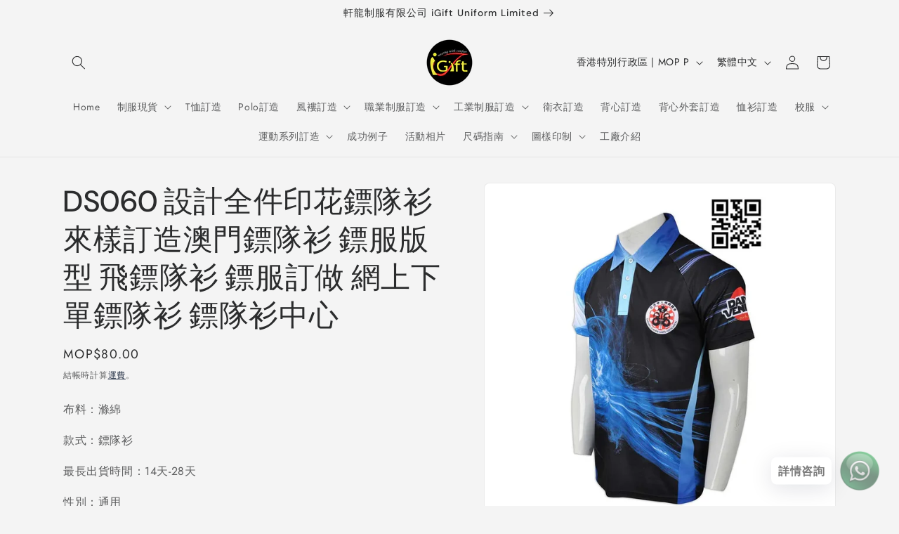

--- FILE ---
content_type: text/html; charset=utf-8
request_url: https://igiftuniformshop.com/products/escort-team-shirt-uniform-5
body_size: 51530
content:
<!-- Google tag (gtag.js) -->
<script async src="https://www.googletagmanager.com/gtag/js?id=G-12S70MPM3Y"></script>
<script>
  window.dataLayer = window.dataLayer || [];
  function gtag(){dataLayer.push(arguments);}
  gtag('js', new Date());

  gtag('config', 'G-12S70MPM3Y');
</script>
<!doctype html>
<html class="js" lang="zh-TW">
  <head>
	<!-- Added by AVADA SEO Suite -->
	<script>
  const avadaLightJsExclude = ['cdn.nfcube.com', 'assets/ecom.js', 'variant-title-king', 'linked_options_variants', 'smile-loader.js', 'smart-product-filter-search', 'rivo-loyalty-referrals', 'avada-cookie-consent', 'consentmo-gdpr', 'quinn'];
  const avadaLightJsInclude = ['https://www.googletagmanager.com/', 'https://connect.facebook.net/', 'https://business-api.tiktok.com/', 'https://static.klaviyo.com/', 'https://www.google-analytics.com/', 'https://ajax.googleapis.com/ajax/libs/jquery/1.9.1/jquery.min.js'];
  window.AVADA_SPEED_BLACKLIST = avadaLightJsInclude.map(item => new RegExp(item, 'i'));
  window.AVADA_SPEED_WHITELIST = avadaLightJsExclude.map(item => new RegExp(item, 'i'));
</script>

<script>
  const isSpeedUpEnable = !1733387480505 || Date.now() < 1733387480505;
  if (isSpeedUpEnable) {
    const avadaSpeedUp=1;
    if(isSpeedUpEnable) {
  function _0x55aa(_0x575858,_0x2fd0be){const _0x30a92f=_0x1cb5();return _0x55aa=function(_0x4e8b41,_0xcd1690){_0x4e8b41=_0x4e8b41-(0xb5e+0xd*0x147+-0x1b1a);let _0x1c09f7=_0x30a92f[_0x4e8b41];return _0x1c09f7;},_0x55aa(_0x575858,_0x2fd0be);}(function(_0x4ad4dc,_0x42545f){const _0x5c7741=_0x55aa,_0x323f4d=_0x4ad4dc();while(!![]){try{const _0x588ea5=parseInt(_0x5c7741(0x10c))/(0xb6f+-0x1853+0xce5)*(-parseInt(_0x5c7741(0x157))/(-0x2363*0x1+0x1dd4+0x591*0x1))+-parseInt(_0x5c7741(0x171))/(0x269b+-0xeb+-0xf*0x283)*(parseInt(_0x5c7741(0x116))/(0x2e1+0x1*0x17b3+-0x110*0x19))+-parseInt(_0x5c7741(0x147))/(-0x1489+-0x312*0x6+0x26fa*0x1)+-parseInt(_0x5c7741(0xfa))/(-0x744+0x1*0xb5d+-0x413)*(-parseInt(_0x5c7741(0x102))/(-0x1e87+0x9e*-0x16+0x2c22))+parseInt(_0x5c7741(0x136))/(0x1e2d+0x1498+-0x1a3*0x1f)+parseInt(_0x5c7741(0x16e))/(0x460+0x1d96+0x3*-0xb4f)*(-parseInt(_0x5c7741(0xe3))/(-0x9ca+-0x1*-0x93f+0x1*0x95))+parseInt(_0x5c7741(0xf8))/(-0x1f73*0x1+0x6*-0x510+0x3dde);if(_0x588ea5===_0x42545f)break;else _0x323f4d['push'](_0x323f4d['shift']());}catch(_0x5d6d7e){_0x323f4d['push'](_0x323f4d['shift']());}}}(_0x1cb5,-0x193549+0x5dc3*-0x31+-0x2f963*-0x13),(function(){const _0x5cb2b4=_0x55aa,_0x23f9e9={'yXGBq':function(_0x237aef,_0x385938){return _0x237aef!==_0x385938;},'XduVF':function(_0x21018d,_0x56ff60){return _0x21018d===_0x56ff60;},'RChnz':_0x5cb2b4(0xf4)+_0x5cb2b4(0xe9)+_0x5cb2b4(0x14a),'TAsuR':function(_0xe21eca,_0x33e114){return _0xe21eca%_0x33e114;},'EvLYw':function(_0x1326ad,_0x261d04){return _0x1326ad!==_0x261d04;},'nnhAQ':_0x5cb2b4(0x107),'swpMF':_0x5cb2b4(0x16d),'plMMu':_0x5cb2b4(0xe8)+_0x5cb2b4(0x135),'PqBPA':function(_0x2ba85c,_0x35b541){return _0x2ba85c<_0x35b541;},'NKPCA':_0x5cb2b4(0xfc),'TINqh':function(_0x4116e3,_0x3ffd02,_0x2c8722){return _0x4116e3(_0x3ffd02,_0x2c8722);},'BAueN':_0x5cb2b4(0x120),'NgloT':_0x5cb2b4(0x14c),'ThSSU':function(_0xeb212a,_0x4341c1){return _0xeb212a+_0x4341c1;},'lDDHN':function(_0x4a1a48,_0x45ebfb){return _0x4a1a48 instanceof _0x45ebfb;},'toAYB':function(_0xcf0fa9,_0xf5fa6a){return _0xcf0fa9 instanceof _0xf5fa6a;},'VMiyW':function(_0x5300e4,_0x44e0f4){return _0x5300e4(_0x44e0f4);},'iyhbw':_0x5cb2b4(0x119),'zuWfR':function(_0x19c3e4,_0x4ee6e8){return _0x19c3e4<_0x4ee6e8;},'vEmrv':function(_0xd798cf,_0x5ea2dd){return _0xd798cf!==_0x5ea2dd;},'yxERj':function(_0x24b03b,_0x5aa292){return _0x24b03b||_0x5aa292;},'MZpwM':_0x5cb2b4(0x110)+_0x5cb2b4(0x109)+'pt','IeUHK':function(_0x5a4c7e,_0x2edf70){return _0x5a4c7e-_0x2edf70;},'Idvge':function(_0x3b526e,_0x36b469){return _0x3b526e<_0x36b469;},'qRwfm':_0x5cb2b4(0x16b)+_0x5cb2b4(0xf1),'CvXDN':function(_0x4b4208,_0x1db216){return _0x4b4208<_0x1db216;},'acPIM':function(_0x7d44b7,_0x3020d2){return _0x7d44b7(_0x3020d2);},'MyLMO':function(_0x22d4b2,_0xe7a6a0){return _0x22d4b2<_0xe7a6a0;},'boDyh':function(_0x176992,_0x346381,_0xab7fc){return _0x176992(_0x346381,_0xab7fc);},'ZANXD':_0x5cb2b4(0x10f)+_0x5cb2b4(0x12a)+_0x5cb2b4(0x142),'CXwRZ':_0x5cb2b4(0x123)+_0x5cb2b4(0x15f),'AuMHM':_0x5cb2b4(0x161),'KUuFZ':_0x5cb2b4(0xe6),'MSwtw':_0x5cb2b4(0x13a),'ERvPB':_0x5cb2b4(0x134),'ycTDj':_0x5cb2b4(0x15b),'Tvhir':_0x5cb2b4(0x154)},_0x469be1=_0x23f9e9[_0x5cb2b4(0x153)],_0x36fe07={'blacklist':window[_0x5cb2b4(0x11f)+_0x5cb2b4(0x115)+'T'],'whitelist':window[_0x5cb2b4(0x11f)+_0x5cb2b4(0x13e)+'T']},_0x26516a={'blacklisted':[]},_0x34e4a6=(_0x2be2f5,_0x25b3b2)=>{const _0x80dd2=_0x5cb2b4;if(_0x2be2f5&&(!_0x25b3b2||_0x23f9e9[_0x80dd2(0x13b)](_0x25b3b2,_0x469be1))&&(!_0x36fe07[_0x80dd2(0x170)]||_0x36fe07[_0x80dd2(0x170)][_0x80dd2(0x151)](_0xa5c7cf=>_0xa5c7cf[_0x80dd2(0x12b)](_0x2be2f5)))&&(!_0x36fe07[_0x80dd2(0x165)]||_0x36fe07[_0x80dd2(0x165)][_0x80dd2(0x156)](_0x4e2570=>!_0x4e2570[_0x80dd2(0x12b)](_0x2be2f5)))&&_0x23f9e9[_0x80dd2(0xf7)](avadaSpeedUp,0x5*0x256+-0x1*0x66c+-0x542+0.5)&&_0x2be2f5[_0x80dd2(0x137)](_0x23f9e9[_0x80dd2(0xe7)])){const _0x413c89=_0x2be2f5[_0x80dd2(0x16c)];return _0x23f9e9[_0x80dd2(0xf7)](_0x23f9e9[_0x80dd2(0x11e)](_0x413c89,-0x1deb*-0x1+0xf13+-0x2cfc),0x1176+-0x78b*0x5+0x1441);}return _0x2be2f5&&(!_0x25b3b2||_0x23f9e9[_0x80dd2(0xed)](_0x25b3b2,_0x469be1))&&(!_0x36fe07[_0x80dd2(0x170)]||_0x36fe07[_0x80dd2(0x170)][_0x80dd2(0x151)](_0x3d689d=>_0x3d689d[_0x80dd2(0x12b)](_0x2be2f5)))&&(!_0x36fe07[_0x80dd2(0x165)]||_0x36fe07[_0x80dd2(0x165)][_0x80dd2(0x156)](_0x26a7b3=>!_0x26a7b3[_0x80dd2(0x12b)](_0x2be2f5)));},_0x11462f=function(_0x42927f){const _0x346823=_0x5cb2b4,_0x5426ae=_0x42927f[_0x346823(0x159)+'te'](_0x23f9e9[_0x346823(0x14e)]);return _0x36fe07[_0x346823(0x170)]&&_0x36fe07[_0x346823(0x170)][_0x346823(0x156)](_0x107b0d=>!_0x107b0d[_0x346823(0x12b)](_0x5426ae))||_0x36fe07[_0x346823(0x165)]&&_0x36fe07[_0x346823(0x165)][_0x346823(0x151)](_0x1e7160=>_0x1e7160[_0x346823(0x12b)](_0x5426ae));},_0x39299f=new MutationObserver(_0x45c995=>{const _0x21802a=_0x5cb2b4,_0x3bc801={'mafxh':function(_0x6f9c57,_0x229989){const _0x9d39b1=_0x55aa;return _0x23f9e9[_0x9d39b1(0xf7)](_0x6f9c57,_0x229989);},'SrchE':_0x23f9e9[_0x21802a(0xe2)],'pvjbV':_0x23f9e9[_0x21802a(0xf6)]};for(let _0x333494=-0x7d7+-0x893+0x106a;_0x23f9e9[_0x21802a(0x158)](_0x333494,_0x45c995[_0x21802a(0x16c)]);_0x333494++){const {addedNodes:_0x1b685b}=_0x45c995[_0x333494];for(let _0x2f087=0x1f03+0x84b+0x1*-0x274e;_0x23f9e9[_0x21802a(0x158)](_0x2f087,_0x1b685b[_0x21802a(0x16c)]);_0x2f087++){const _0x4e5bac=_0x1b685b[_0x2f087];if(_0x23f9e9[_0x21802a(0xf7)](_0x4e5bac[_0x21802a(0x121)],-0x1f3a+-0x1*0x1b93+-0x3*-0x139a)&&_0x23f9e9[_0x21802a(0xf7)](_0x4e5bac[_0x21802a(0x152)],_0x23f9e9[_0x21802a(0xe0)])){const _0x5d9a67=_0x4e5bac[_0x21802a(0x107)],_0x3fb522=_0x4e5bac[_0x21802a(0x16d)];if(_0x23f9e9[_0x21802a(0x103)](_0x34e4a6,_0x5d9a67,_0x3fb522)){_0x26516a[_0x21802a(0x160)+'d'][_0x21802a(0x128)]([_0x4e5bac,_0x4e5bac[_0x21802a(0x16d)]]),_0x4e5bac[_0x21802a(0x16d)]=_0x469be1;const _0x1e52da=function(_0x2c95ff){const _0x359b13=_0x21802a;if(_0x3bc801[_0x359b13(0x118)](_0x4e5bac[_0x359b13(0x159)+'te'](_0x3bc801[_0x359b13(0x166)]),_0x469be1))_0x2c95ff[_0x359b13(0x112)+_0x359b13(0x150)]();_0x4e5bac[_0x359b13(0xec)+_0x359b13(0x130)](_0x3bc801[_0x359b13(0xe4)],_0x1e52da);};_0x4e5bac[_0x21802a(0x12d)+_0x21802a(0x163)](_0x23f9e9[_0x21802a(0xf6)],_0x1e52da),_0x4e5bac[_0x21802a(0x12c)+_0x21802a(0x131)]&&_0x4e5bac[_0x21802a(0x12c)+_0x21802a(0x131)][_0x21802a(0x11a)+'d'](_0x4e5bac);}}}}});_0x39299f[_0x5cb2b4(0x105)](document[_0x5cb2b4(0x10b)+_0x5cb2b4(0x16a)],{'childList':!![],'subtree':!![]});const _0x2910a9=/[|\\{}()\[\]^$+*?.]/g,_0xa9f173=function(..._0x1baa33){const _0x3053cc=_0x5cb2b4,_0x2e6f61={'mMWha':function(_0x158c76,_0x5c404b){const _0x25a05c=_0x55aa;return _0x23f9e9[_0x25a05c(0xf7)](_0x158c76,_0x5c404b);},'BXirI':_0x23f9e9[_0x3053cc(0x141)],'COGok':function(_0x421bf7,_0x55453a){const _0x4fd417=_0x3053cc;return _0x23f9e9[_0x4fd417(0x167)](_0x421bf7,_0x55453a);},'XLSAp':function(_0x193984,_0x35c446){const _0x5bbecf=_0x3053cc;return _0x23f9e9[_0x5bbecf(0xed)](_0x193984,_0x35c446);},'EygRw':function(_0xfbb69c,_0x21b15d){const _0xe5c840=_0x3053cc;return _0x23f9e9[_0xe5c840(0x104)](_0xfbb69c,_0x21b15d);},'xZuNx':_0x23f9e9[_0x3053cc(0x139)],'SBUaW':function(_0x5739bf,_0x2c2fab){const _0x42cbb1=_0x3053cc;return _0x23f9e9[_0x42cbb1(0x172)](_0x5739bf,_0x2c2fab);},'EAoTR':function(_0x123b29,_0x5b29bf){const _0x2828d2=_0x3053cc;return _0x23f9e9[_0x2828d2(0x11d)](_0x123b29,_0x5b29bf);},'cdYdq':_0x23f9e9[_0x3053cc(0x14e)],'WzJcf':_0x23f9e9[_0x3053cc(0xe2)],'nytPK':function(_0x53f733,_0x4ad021){const _0x4f0333=_0x3053cc;return _0x23f9e9[_0x4f0333(0x148)](_0x53f733,_0x4ad021);},'oUrHG':_0x23f9e9[_0x3053cc(0x14d)],'dnxjX':function(_0xed6b5f,_0x573f55){const _0x57aa03=_0x3053cc;return _0x23f9e9[_0x57aa03(0x15a)](_0xed6b5f,_0x573f55);}};_0x23f9e9[_0x3053cc(0x15d)](_0x1baa33[_0x3053cc(0x16c)],-0x1a3*-0x9+-0xf9*0xb+-0x407*0x1)?(_0x36fe07[_0x3053cc(0x170)]=[],_0x36fe07[_0x3053cc(0x165)]=[]):(_0x36fe07[_0x3053cc(0x170)]&&(_0x36fe07[_0x3053cc(0x170)]=_0x36fe07[_0x3053cc(0x170)][_0x3053cc(0x106)](_0xa8e001=>_0x1baa33[_0x3053cc(0x156)](_0x4a8a28=>{const _0x2e425b=_0x3053cc;if(_0x2e6f61[_0x2e425b(0x111)](typeof _0x4a8a28,_0x2e6f61[_0x2e425b(0x155)]))return!_0xa8e001[_0x2e425b(0x12b)](_0x4a8a28);else{if(_0x2e6f61[_0x2e425b(0xeb)](_0x4a8a28,RegExp))return _0x2e6f61[_0x2e425b(0x145)](_0xa8e001[_0x2e425b(0xdf)](),_0x4a8a28[_0x2e425b(0xdf)]());}}))),_0x36fe07[_0x3053cc(0x165)]&&(_0x36fe07[_0x3053cc(0x165)]=[..._0x36fe07[_0x3053cc(0x165)],..._0x1baa33[_0x3053cc(0xff)](_0x4e4c02=>{const _0x7c755c=_0x3053cc;if(_0x23f9e9[_0x7c755c(0xf7)](typeof _0x4e4c02,_0x23f9e9[_0x7c755c(0x141)])){const _0x932437=_0x4e4c02[_0x7c755c(0xea)](_0x2910a9,_0x23f9e9[_0x7c755c(0x16f)]),_0x34e686=_0x23f9e9[_0x7c755c(0xf0)](_0x23f9e9[_0x7c755c(0xf0)]('.*',_0x932437),'.*');if(_0x36fe07[_0x7c755c(0x165)][_0x7c755c(0x156)](_0x21ef9a=>_0x21ef9a[_0x7c755c(0xdf)]()!==_0x34e686[_0x7c755c(0xdf)]()))return new RegExp(_0x34e686);}else{if(_0x23f9e9[_0x7c755c(0x117)](_0x4e4c02,RegExp)){if(_0x36fe07[_0x7c755c(0x165)][_0x7c755c(0x156)](_0x5a3f09=>_0x5a3f09[_0x7c755c(0xdf)]()!==_0x4e4c02[_0x7c755c(0xdf)]()))return _0x4e4c02;}}return null;})[_0x3053cc(0x106)](Boolean)]));const _0x3eeb55=document[_0x3053cc(0x11b)+_0x3053cc(0x10e)](_0x23f9e9[_0x3053cc(0xf0)](_0x23f9e9[_0x3053cc(0xf0)](_0x23f9e9[_0x3053cc(0x122)],_0x469be1),'"]'));for(let _0xf831f7=-0x21aa+-0x1793+0x393d*0x1;_0x23f9e9[_0x3053cc(0x14b)](_0xf831f7,_0x3eeb55[_0x3053cc(0x16c)]);_0xf831f7++){const _0x5868cb=_0x3eeb55[_0xf831f7];_0x23f9e9[_0x3053cc(0x132)](_0x11462f,_0x5868cb)&&(_0x26516a[_0x3053cc(0x160)+'d'][_0x3053cc(0x128)]([_0x5868cb,_0x23f9e9[_0x3053cc(0x14d)]]),_0x5868cb[_0x3053cc(0x12c)+_0x3053cc(0x131)][_0x3053cc(0x11a)+'d'](_0x5868cb));}let _0xdf8cd0=-0x17da+0x2461+-0xc87*0x1;[..._0x26516a[_0x3053cc(0x160)+'d']][_0x3053cc(0x10d)](([_0x226aeb,_0x33eaa7],_0xe33bca)=>{const _0x2aa7bf=_0x3053cc;if(_0x2e6f61[_0x2aa7bf(0x143)](_0x11462f,_0x226aeb)){const _0x41da0d=document[_0x2aa7bf(0x11c)+_0x2aa7bf(0x131)](_0x2e6f61[_0x2aa7bf(0x127)]);for(let _0x6784c7=0xd7b+-0xaa5+-0x2d6;_0x2e6f61[_0x2aa7bf(0x164)](_0x6784c7,_0x226aeb[_0x2aa7bf(0xe5)][_0x2aa7bf(0x16c)]);_0x6784c7++){const _0x4ca758=_0x226aeb[_0x2aa7bf(0xe5)][_0x6784c7];_0x2e6f61[_0x2aa7bf(0x12f)](_0x4ca758[_0x2aa7bf(0x133)],_0x2e6f61[_0x2aa7bf(0x13f)])&&_0x2e6f61[_0x2aa7bf(0x145)](_0x4ca758[_0x2aa7bf(0x133)],_0x2e6f61[_0x2aa7bf(0x100)])&&_0x41da0d[_0x2aa7bf(0xe1)+'te'](_0x4ca758[_0x2aa7bf(0x133)],_0x226aeb[_0x2aa7bf(0xe5)][_0x6784c7][_0x2aa7bf(0x12e)]);}_0x41da0d[_0x2aa7bf(0xe1)+'te'](_0x2e6f61[_0x2aa7bf(0x13f)],_0x226aeb[_0x2aa7bf(0x107)]),_0x41da0d[_0x2aa7bf(0xe1)+'te'](_0x2e6f61[_0x2aa7bf(0x100)],_0x2e6f61[_0x2aa7bf(0x101)](_0x33eaa7,_0x2e6f61[_0x2aa7bf(0x126)])),document[_0x2aa7bf(0x113)][_0x2aa7bf(0x146)+'d'](_0x41da0d),_0x26516a[_0x2aa7bf(0x160)+'d'][_0x2aa7bf(0x162)](_0x2e6f61[_0x2aa7bf(0x13d)](_0xe33bca,_0xdf8cd0),-0x105d*0x2+0x1*-0xeaa+0x2f65),_0xdf8cd0++;}}),_0x36fe07[_0x3053cc(0x170)]&&_0x23f9e9[_0x3053cc(0xf3)](_0x36fe07[_0x3053cc(0x170)][_0x3053cc(0x16c)],0x10f2+-0x1a42+0x951)&&_0x39299f[_0x3053cc(0x15c)]();},_0x4c2397=document[_0x5cb2b4(0x11c)+_0x5cb2b4(0x131)],_0x573f89={'src':Object[_0x5cb2b4(0x14f)+_0x5cb2b4(0xfd)+_0x5cb2b4(0x144)](HTMLScriptElement[_0x5cb2b4(0xf9)],_0x23f9e9[_0x5cb2b4(0x14e)]),'type':Object[_0x5cb2b4(0x14f)+_0x5cb2b4(0xfd)+_0x5cb2b4(0x144)](HTMLScriptElement[_0x5cb2b4(0xf9)],_0x23f9e9[_0x5cb2b4(0xe2)])};document[_0x5cb2b4(0x11c)+_0x5cb2b4(0x131)]=function(..._0x4db605){const _0x1480b5=_0x5cb2b4,_0x3a6982={'KNNxG':function(_0x32fa39,_0x2a57e4,_0x3cc08f){const _0x5ead12=_0x55aa;return _0x23f9e9[_0x5ead12(0x169)](_0x32fa39,_0x2a57e4,_0x3cc08f);}};if(_0x23f9e9[_0x1480b5(0x13b)](_0x4db605[-0x4*-0x376+0x4*0x2f+-0xe94][_0x1480b5(0x140)+'e'](),_0x23f9e9[_0x1480b5(0x139)]))return _0x4c2397[_0x1480b5(0x114)](document)(..._0x4db605);const _0x2f091d=_0x4c2397[_0x1480b5(0x114)](document)(..._0x4db605);try{Object[_0x1480b5(0xf2)+_0x1480b5(0x149)](_0x2f091d,{'src':{..._0x573f89[_0x1480b5(0x107)],'set'(_0x3ae2bc){const _0x5d6fdc=_0x1480b5;_0x3a6982[_0x5d6fdc(0x129)](_0x34e4a6,_0x3ae2bc,_0x2f091d[_0x5d6fdc(0x16d)])&&_0x573f89[_0x5d6fdc(0x16d)][_0x5d6fdc(0x10a)][_0x5d6fdc(0x125)](this,_0x469be1),_0x573f89[_0x5d6fdc(0x107)][_0x5d6fdc(0x10a)][_0x5d6fdc(0x125)](this,_0x3ae2bc);}},'type':{..._0x573f89[_0x1480b5(0x16d)],'get'(){const _0x436e9e=_0x1480b5,_0x4b63b9=_0x573f89[_0x436e9e(0x16d)][_0x436e9e(0xfb)][_0x436e9e(0x125)](this);if(_0x23f9e9[_0x436e9e(0xf7)](_0x4b63b9,_0x469be1)||_0x23f9e9[_0x436e9e(0x103)](_0x34e4a6,this[_0x436e9e(0x107)],_0x4b63b9))return null;return _0x4b63b9;},'set'(_0x174ea3){const _0x1dff57=_0x1480b5,_0xa2fd13=_0x23f9e9[_0x1dff57(0x103)](_0x34e4a6,_0x2f091d[_0x1dff57(0x107)],_0x2f091d[_0x1dff57(0x16d)])?_0x469be1:_0x174ea3;_0x573f89[_0x1dff57(0x16d)][_0x1dff57(0x10a)][_0x1dff57(0x125)](this,_0xa2fd13);}}}),_0x2f091d[_0x1480b5(0xe1)+'te']=function(_0x5b0870,_0x8c60d5){const _0xab22d4=_0x1480b5;if(_0x23f9e9[_0xab22d4(0xf7)](_0x5b0870,_0x23f9e9[_0xab22d4(0xe2)])||_0x23f9e9[_0xab22d4(0xf7)](_0x5b0870,_0x23f9e9[_0xab22d4(0x14e)]))_0x2f091d[_0x5b0870]=_0x8c60d5;else HTMLScriptElement[_0xab22d4(0xf9)][_0xab22d4(0xe1)+'te'][_0xab22d4(0x125)](_0x2f091d,_0x5b0870,_0x8c60d5);};}catch(_0x5a9461){console[_0x1480b5(0x168)](_0x23f9e9[_0x1480b5(0xef)],_0x5a9461);}return _0x2f091d;};const _0x5883c5=[_0x23f9e9[_0x5cb2b4(0xfe)],_0x23f9e9[_0x5cb2b4(0x13c)],_0x23f9e9[_0x5cb2b4(0xf5)],_0x23f9e9[_0x5cb2b4(0x15e)],_0x23f9e9[_0x5cb2b4(0x138)],_0x23f9e9[_0x5cb2b4(0x124)]],_0x4ab8d2=_0x5883c5[_0x5cb2b4(0xff)](_0x439d08=>{return{'type':_0x439d08,'listener':()=>_0xa9f173(),'options':{'passive':!![]}};});_0x4ab8d2[_0x5cb2b4(0x10d)](_0x4d3535=>{const _0x3882ab=_0x5cb2b4;document[_0x3882ab(0x12d)+_0x3882ab(0x163)](_0x4d3535[_0x3882ab(0x16d)],_0x4d3535[_0x3882ab(0xee)],_0x4d3535[_0x3882ab(0x108)]);});}()));function _0x1cb5(){const _0x15f8e0=['ault','some','tagName','CXwRZ','wheel','BXirI','every','6lYvYYX','PqBPA','getAttribu','IeUHK','touchstart','disconnect','Idvge','ERvPB','/blocked','blackliste','keydown','splice','stener','SBUaW','whitelist','SrchE','toAYB','warn','boDyh','ement','script[typ','length','type','346347wGqEBH','NgloT','blacklist','33OVoYHk','zuWfR','toString','NKPCA','setAttribu','swpMF','230EEqEiq','pvjbV','attributes','mousemove','RChnz','beforescri','y.com/exte','replace','COGok','removeEven','EvLYw','listener','ZANXD','ThSSU','e="','defineProp','MyLMO','cdn.shopif','MSwtw','plMMu','XduVF','22621984JRJQxz','prototype','8818116NVbcZr','get','SCRIPT','ertyDescri','AuMHM','map','WzJcf','nytPK','7kiZatp','TINqh','VMiyW','observe','filter','src','options','n/javascri','set','documentEl','478083wuqgQV','forEach','torAll','Avada cann','applicatio','mMWha','preventDef','head','bind','D_BLACKLIS','75496skzGVx','lDDHN','mafxh','script','removeChil','querySelec','createElem','vEmrv','TAsuR','AVADA_SPEE','string','nodeType','qRwfm','javascript','Tvhir','call','oUrHG','xZuNx','push','KNNxG','ot lazy lo','test','parentElem','addEventLi','value','EAoTR','tListener','ent','acPIM','name','touchmove','ptexecute','6968312SmqlIb','includes','ycTDj','iyhbw','touchend','yXGBq','KUuFZ','dnxjX','D_WHITELIS','cdYdq','toLowerCas','BAueN','ad script','EygRw','ptor','XLSAp','appendChil','4975500NoPAFA','yxERj','erties','nsions','CvXDN','\$&','MZpwM','nnhAQ','getOwnProp'];_0x1cb5=function(){return _0x15f8e0;};return _0x1cb5();}
}
    class LightJsLoader{constructor(e){this.jQs=[],this.listener=this.handleListener.bind(this,e),this.scripts=["default","defer","async"].reduce(((e,t)=>({...e,[t]:[]})),{});const t=this;e.forEach((e=>window.addEventListener(e,t.listener,{passive:!0})))}handleListener(e){const t=this;return e.forEach((e=>window.removeEventListener(e,t.listener))),"complete"===document.readyState?this.handleDOM():document.addEventListener("readystatechange",(e=>{if("complete"===e.target.readyState)return setTimeout(t.handleDOM.bind(t),1)}))}async handleDOM(){this.suspendEvent(),this.suspendJQuery(),this.findScripts(),this.preloadScripts();for(const e of Object.keys(this.scripts))await this.replaceScripts(this.scripts[e]);for(const e of["DOMContentLoaded","readystatechange"])await this.requestRepaint(),document.dispatchEvent(new Event("lightJS-"+e));document.lightJSonreadystatechange&&document.lightJSonreadystatechange();for(const e of["DOMContentLoaded","load"])await this.requestRepaint(),window.dispatchEvent(new Event("lightJS-"+e));await this.requestRepaint(),window.lightJSonload&&window.lightJSonload(),await this.requestRepaint(),this.jQs.forEach((e=>e(window).trigger("lightJS-jquery-load"))),window.dispatchEvent(new Event("lightJS-pageshow")),await this.requestRepaint(),window.lightJSonpageshow&&window.lightJSonpageshow()}async requestRepaint(){return new Promise((e=>requestAnimationFrame(e)))}findScripts(){document.querySelectorAll("script[type=lightJs]").forEach((e=>{e.hasAttribute("src")?e.hasAttribute("async")&&e.async?this.scripts.async.push(e):e.hasAttribute("defer")&&e.defer?this.scripts.defer.push(e):this.scripts.default.push(e):this.scripts.default.push(e)}))}preloadScripts(){const e=this,t=Object.keys(this.scripts).reduce(((t,n)=>[...t,...e.scripts[n]]),[]),n=document.createDocumentFragment();t.forEach((e=>{const t=e.getAttribute("src");if(!t)return;const s=document.createElement("link");s.href=t,s.rel="preload",s.as="script",n.appendChild(s)})),document.head.appendChild(n)}async replaceScripts(e){let t;for(;t=e.shift();)await this.requestRepaint(),new Promise((e=>{const n=document.createElement("script");[...t.attributes].forEach((e=>{"type"!==e.nodeName&&n.setAttribute(e.nodeName,e.nodeValue)})),t.hasAttribute("src")?(n.addEventListener("load",e),n.addEventListener("error",e)):(n.text=t.text,e()),t.parentNode.replaceChild(n,t)}))}suspendEvent(){const e={};[{obj:document,name:"DOMContentLoaded"},{obj:window,name:"DOMContentLoaded"},{obj:window,name:"load"},{obj:window,name:"pageshow"},{obj:document,name:"readystatechange"}].map((t=>function(t,n){function s(n){return e[t].list.indexOf(n)>=0?"lightJS-"+n:n}e[t]||(e[t]={list:[n],add:t.addEventListener,remove:t.removeEventListener},t.addEventListener=(...n)=>{n[0]=s(n[0]),e[t].add.apply(t,n)},t.removeEventListener=(...n)=>{n[0]=s(n[0]),e[t].remove.apply(t,n)})}(t.obj,t.name))),[{obj:document,name:"onreadystatechange"},{obj:window,name:"onpageshow"}].map((e=>function(e,t){let n=e[t];Object.defineProperty(e,t,{get:()=>n||function(){},set:s=>{e["lightJS"+t]=n=s}})}(e.obj,e.name)))}suspendJQuery(){const e=this;let t=window.jQuery;Object.defineProperty(window,"jQuery",{get:()=>t,set(n){if(!n||!n.fn||!e.jQs.includes(n))return void(t=n);n.fn.ready=n.fn.init.prototype.ready=e=>{e.bind(document)(n)};const s=n.fn.on;n.fn.on=n.fn.init.prototype.on=function(...e){if(window!==this[0])return s.apply(this,e),this;const t=e=>e.split(" ").map((e=>"load"===e||0===e.indexOf("load.")?"lightJS-jquery-load":e)).join(" ");return"string"==typeof e[0]||e[0]instanceof String?(e[0]=t(e[0]),s.apply(this,e),this):("object"==typeof e[0]&&Object.keys(e[0]).forEach((n=>{delete Object.assign(e[0],{[t(n)]:e[0][n]})[n]})),s.apply(this,e),this)},e.jQs.push(n),t=n}})}}
new LightJsLoader(["keydown","mousemove","touchend","touchmove","touchstart","wheel"]);
  }
</script>

	<!-- /Added by AVADA SEO Suite -->
    <meta charset="utf-8">
    <meta http-equiv="X-UA-Compatible" content="IE=edge">
    <meta name="viewport" content="width=device-width,initial-scale=1">
    <meta name="theme-color" content="">
    <link rel="canonical" href="https://igiftuniformshop.com/products/escort-team-shirt-uniform-5"><link rel="preconnect" href="https://fonts.shopifycdn.com" crossorigin><title>
      DS060 設計全件印花鏢隊衫 來樣訂造澳門鏢隊衫 鏢服版型 飛鏢隊衫 鏢服訂做 網上下單鏢隊衫 鏢隊衫中心
 &ndash; iGift 澳門一站式制服供應</title>

    
      <meta name="description" content="設計全件印花鏢隊衫 來樣訂造澳門鏢隊衫 鏢服版型 飛鏢隊衫 鏢服訂做 網上下單鏢隊衫 鏢隊衫中心">
    

    

<meta property="og:site_name" content="iGift 澳門一站式制服供應">
<meta property="og:url" content="https://igiftuniformshop.com/products/escort-team-shirt-uniform-5">
<meta property="og:title" content="DS060 設計全件印花鏢隊衫 來樣訂造澳門鏢隊衫 鏢服版型 飛鏢隊衫 鏢服訂做 網上下單鏢隊衫 鏢隊衫中心">
<meta property="og:type" content="product">
<meta property="og:description" content="設計全件印花鏢隊衫 來樣訂造澳門鏢隊衫 鏢服版型 飛鏢隊衫 鏢服訂做 網上下單鏢隊衫 鏢隊衫中心"><meta property="og:image" content="http://igiftuniformshop.com/cdn/shop/files/ds060-300900.jpg?v=1722602372">
  <meta property="og:image:secure_url" content="https://igiftuniformshop.com/cdn/shop/files/ds060-300900.jpg?v=1722602372">
  <meta property="og:image:width" content="1000">
  <meta property="og:image:height" content="1000"><meta property="og:price:amount" content="80.00">
  <meta property="og:price:currency" content="MOP"><meta name="twitter:card" content="summary_large_image">
<meta name="twitter:title" content="DS060 設計全件印花鏢隊衫 來樣訂造澳門鏢隊衫 鏢服版型 飛鏢隊衫 鏢服訂做 網上下單鏢隊衫 鏢隊衫中心">
<meta name="twitter:description" content="設計全件印花鏢隊衫 來樣訂造澳門鏢隊衫 鏢服版型 飛鏢隊衫 鏢服訂做 網上下單鏢隊衫 鏢隊衫中心">


    <script src="//igiftuniformshop.com/cdn/shop/t/19/assets/constants.aio.min.js?v=109905352079035333971722829503" defer="defer"></script>
    <script src="//igiftuniformshop.com/cdn/shop/t/19/assets/pubsub.aio.min.js?v=31559950646427868931722829516" defer="defer"></script>
    <script src="//igiftuniformshop.com/cdn/shop/t/19/assets/global.aio.min.js?v=164204942052569119321722829512" defer="defer"></script><script src="//igiftuniformshop.com/cdn/shop/t/19/assets/animations.aio.min.js?v=88930113782960392081722829499" defer="defer"></script><script>window.performance && window.performance.mark && window.performance.mark('shopify.content_for_header.start');</script><meta name="google-site-verification" content="GzpWgCLeBgy_zgdb-JpA4tJtvjZ2gyqoqTfYc_1RA-k">
<meta name="facebook-domain-verification" content="5cbvvv3xgds3pyfvi0iq7sv10d000a">
<meta id="shopify-digital-wallet" name="shopify-digital-wallet" content="/58045792452/digital_wallets/dialog">
<meta name="shopify-checkout-api-token" content="ac0505f2fed447db019754c9881470d1">
<meta id="in-context-paypal-metadata" data-shop-id="58045792452" data-venmo-supported="false" data-environment="production" data-locale="en_US" data-paypal-v4="true" data-currency="MOP">
<link rel="alternate" hreflang="x-default" href="https://igiftuniformshop.com/products/escort-team-shirt-uniform-5">
<link rel="alternate" hreflang="zh-Hant" href="https://igiftuniformshop.com/products/escort-team-shirt-uniform-5">
<link rel="alternate" hreflang="pt" href="https://igiftuniformshop.com/pt/products/escort-team-shirt-uniform-5">
<link rel="alternate" hreflang="zh-Hant-MO" href="https://igiftuniformshop.com/zh-mo/products/escort-team-shirt-uniform-5">
<link rel="alternate" hreflang="zh-Hant-HK" href="https://igiftuniformshop.com/products/escort-team-shirt-uniform-5">
<link rel="alternate" type="application/json+oembed" href="https://igiftuniformshop.com/products/escort-team-shirt-uniform-5.oembed">
<script async="async" src="/checkouts/internal/preloads.js?locale=zh-HK"></script>
<script id="shopify-features" type="application/json">{"accessToken":"ac0505f2fed447db019754c9881470d1","betas":["rich-media-storefront-analytics"],"domain":"igiftuniformshop.com","predictiveSearch":false,"shopId":58045792452,"locale":"zh-tw"}</script>
<script>var Shopify = Shopify || {};
Shopify.shop = "igift-uniform.myshopify.com";
Shopify.locale = "zh-TW";
Shopify.currency = {"active":"MOP","rate":"1.0"};
Shopify.country = "HK";
Shopify.theme = {"name":"Avada Speed Up Theme","id":138593435844,"schema_name":"Trade","schema_version":"15.0.0","theme_store_id":2699,"role":"main"};
Shopify.theme.handle = "null";
Shopify.theme.style = {"id":null,"handle":null};
Shopify.cdnHost = "igiftuniformshop.com/cdn";
Shopify.routes = Shopify.routes || {};
Shopify.routes.root = "/";</script>
<script type="module">!function(o){(o.Shopify=o.Shopify||{}).modules=!0}(window);</script>
<script>!function(o){function n(){var o=[];function n(){o.push(Array.prototype.slice.apply(arguments))}return n.q=o,n}var t=o.Shopify=o.Shopify||{};t.loadFeatures=n(),t.autoloadFeatures=n()}(window);</script>
<script id="shop-js-analytics" type="application/json">{"pageType":"product"}</script>
<script defer="defer" async type="module" src="//igiftuniformshop.com/cdn/shopifycloud/shop-js/modules/v2/client.init-shop-cart-sync_CaiaFhqz.zh-TW.esm.js"></script>
<script defer="defer" async type="module" src="//igiftuniformshop.com/cdn/shopifycloud/shop-js/modules/v2/chunk.common_D2dUwcVR.esm.js"></script>
<script defer="defer" async type="module" src="//igiftuniformshop.com/cdn/shopifycloud/shop-js/modules/v2/chunk.modal_CdafGFEy.esm.js"></script>
<script type="module">
  await import("//igiftuniformshop.com/cdn/shopifycloud/shop-js/modules/v2/client.init-shop-cart-sync_CaiaFhqz.zh-TW.esm.js");
await import("//igiftuniformshop.com/cdn/shopifycloud/shop-js/modules/v2/chunk.common_D2dUwcVR.esm.js");
await import("//igiftuniformshop.com/cdn/shopifycloud/shop-js/modules/v2/chunk.modal_CdafGFEy.esm.js");

  window.Shopify.SignInWithShop?.initShopCartSync?.({"fedCMEnabled":true,"windoidEnabled":true});

</script>
<script>(function() {
  var isLoaded = false;
  function asyncLoad() {
    if (isLoaded) return;
    isLoaded = true;
    var urls = ["https:\/\/cdn.shopify.com\/s\/files\/1\/0033\/3538\/9233\/files\/pushdaddy_v8.js?v=1631170440\u0026shop=igift-uniform.myshopify.com","https:\/\/sizechart.apps.avada.io\/scripttag\/avada-size-chart.min.js?shop=igift-uniform.myshopify.com","https:\/\/tabs.tkdigital.dev\/scripts\/ne_smart_tabs_deb5b78b49983b5b4f591423e9a4a660.js?shop=igift-uniform.myshopify.com","https:\/\/seo.apps.avada.io\/avada-seo-installed.js?shop=igift-uniform.myshopify.com","https:\/\/cdn.shopify.com\/s\/files\/1\/0033\/3538\/9233\/files\/pushdaddy_a2.js?shop=igift-uniform.myshopify.com"];
    for (var i = 0; i < urls.length; i++) {
      var s = document.createElement('script');
      s.type = 'text/javascript';
      s.async = true;
      s.src = urls[i];
      var x = document.getElementsByTagName('script')[0];
      x.parentNode.insertBefore(s, x);
    }
  };
  if(window.attachEvent) {
    window.attachEvent('onload', asyncLoad);
  } else {
    window.addEventListener('load', asyncLoad, false);
  }
})();</script>
<script id="__st">var __st={"a":58045792452,"offset":28800,"reqid":"7cd5f1a7-10d7-43b3-bc28-8169903d55b3-1769267763","pageurl":"igiftuniformshop.com\/products\/escort-team-shirt-uniform-5","u":"c948f5ce95e0","p":"product","rtyp":"product","rid":7287218176196};</script>
<script>window.ShopifyPaypalV4VisibilityTracking = true;</script>
<script id="captcha-bootstrap">!function(){'use strict';const t='contact',e='account',n='new_comment',o=[[t,t],['blogs',n],['comments',n],[t,'customer']],c=[[e,'customer_login'],[e,'guest_login'],[e,'recover_customer_password'],[e,'create_customer']],r=t=>t.map((([t,e])=>`form[action*='/${t}']:not([data-nocaptcha='true']) input[name='form_type'][value='${e}']`)).join(','),a=t=>()=>t?[...document.querySelectorAll(t)].map((t=>t.form)):[];function s(){const t=[...o],e=r(t);return a(e)}const i='password',u='form_key',d=['recaptcha-v3-token','g-recaptcha-response','h-captcha-response',i],f=()=>{try{return window.sessionStorage}catch{return}},m='__shopify_v',_=t=>t.elements[u];function p(t,e,n=!1){try{const o=window.sessionStorage,c=JSON.parse(o.getItem(e)),{data:r}=function(t){const{data:e,action:n}=t;return t[m]||n?{data:e,action:n}:{data:t,action:n}}(c);for(const[e,n]of Object.entries(r))t.elements[e]&&(t.elements[e].value=n);n&&o.removeItem(e)}catch(o){console.error('form repopulation failed',{error:o})}}const l='form_type',E='cptcha';function T(t){t.dataset[E]=!0}const w=window,h=w.document,L='Shopify',v='ce_forms',y='captcha';let A=!1;((t,e)=>{const n=(g='f06e6c50-85a8-45c8-87d0-21a2b65856fe',I='https://cdn.shopify.com/shopifycloud/storefront-forms-hcaptcha/ce_storefront_forms_captcha_hcaptcha.v1.5.2.iife.js',D={infoText:'已受到 hCaptcha 保護',privacyText:'隱私',termsText:'條款'},(t,e,n)=>{const o=w[L][v],c=o.bindForm;if(c)return c(t,g,e,D).then(n);var r;o.q.push([[t,g,e,D],n]),r=I,A||(h.body.append(Object.assign(h.createElement('script'),{id:'captcha-provider',async:!0,src:r})),A=!0)});var g,I,D;w[L]=w[L]||{},w[L][v]=w[L][v]||{},w[L][v].q=[],w[L][y]=w[L][y]||{},w[L][y].protect=function(t,e){n(t,void 0,e),T(t)},Object.freeze(w[L][y]),function(t,e,n,w,h,L){const[v,y,A,g]=function(t,e,n){const i=e?o:[],u=t?c:[],d=[...i,...u],f=r(d),m=r(i),_=r(d.filter((([t,e])=>n.includes(e))));return[a(f),a(m),a(_),s()]}(w,h,L),I=t=>{const e=t.target;return e instanceof HTMLFormElement?e:e&&e.form},D=t=>v().includes(t);t.addEventListener('submit',(t=>{const e=I(t);if(!e)return;const n=D(e)&&!e.dataset.hcaptchaBound&&!e.dataset.recaptchaBound,o=_(e),c=g().includes(e)&&(!o||!o.value);(n||c)&&t.preventDefault(),c&&!n&&(function(t){try{if(!f())return;!function(t){const e=f();if(!e)return;const n=_(t);if(!n)return;const o=n.value;o&&e.removeItem(o)}(t);const e=Array.from(Array(32),(()=>Math.random().toString(36)[2])).join('');!function(t,e){_(t)||t.append(Object.assign(document.createElement('input'),{type:'hidden',name:u})),t.elements[u].value=e}(t,e),function(t,e){const n=f();if(!n)return;const o=[...t.querySelectorAll(`input[type='${i}']`)].map((({name:t})=>t)),c=[...d,...o],r={};for(const[a,s]of new FormData(t).entries())c.includes(a)||(r[a]=s);n.setItem(e,JSON.stringify({[m]:1,action:t.action,data:r}))}(t,e)}catch(e){console.error('failed to persist form',e)}}(e),e.submit())}));const S=(t,e)=>{t&&!t.dataset[E]&&(n(t,e.some((e=>e===t))),T(t))};for(const o of['focusin','change'])t.addEventListener(o,(t=>{const e=I(t);D(e)&&S(e,y())}));const B=e.get('form_key'),M=e.get(l),P=B&&M;t.addEventListener('DOMContentLoaded',(()=>{const t=y();if(P)for(const e of t)e.elements[l].value===M&&p(e,B);[...new Set([...A(),...v().filter((t=>'true'===t.dataset.shopifyCaptcha))])].forEach((e=>S(e,t)))}))}(h,new URLSearchParams(w.location.search),n,t,e,['guest_login'])})(!0,!0)}();</script>
<script integrity="sha256-4kQ18oKyAcykRKYeNunJcIwy7WH5gtpwJnB7kiuLZ1E=" data-source-attribution="shopify.loadfeatures" defer="defer" src="//igiftuniformshop.com/cdn/shopifycloud/storefront/assets/storefront/load_feature-a0a9edcb.js" crossorigin="anonymous"></script>
<script data-source-attribution="shopify.dynamic_checkout.dynamic.init">var Shopify=Shopify||{};Shopify.PaymentButton=Shopify.PaymentButton||{isStorefrontPortableWallets:!0,init:function(){window.Shopify.PaymentButton.init=function(){};var t=document.createElement("script");t.src="https://igiftuniformshop.com/cdn/shopifycloud/portable-wallets/latest/portable-wallets.zh-tw.js",t.type="module",document.head.appendChild(t)}};
</script>
<script data-source-attribution="shopify.dynamic_checkout.buyer_consent">
  function portableWalletsHideBuyerConsent(e){var t=document.getElementById("shopify-buyer-consent"),n=document.getElementById("shopify-subscription-policy-button");t&&n&&(t.classList.add("hidden"),t.setAttribute("aria-hidden","true"),n.removeEventListener("click",e))}function portableWalletsShowBuyerConsent(e){var t=document.getElementById("shopify-buyer-consent"),n=document.getElementById("shopify-subscription-policy-button");t&&n&&(t.classList.remove("hidden"),t.removeAttribute("aria-hidden"),n.addEventListener("click",e))}window.Shopify?.PaymentButton&&(window.Shopify.PaymentButton.hideBuyerConsent=portableWalletsHideBuyerConsent,window.Shopify.PaymentButton.showBuyerConsent=portableWalletsShowBuyerConsent);
</script>
<script data-source-attribution="shopify.dynamic_checkout.cart.bootstrap">document.addEventListener("DOMContentLoaded",(function(){function t(){return document.querySelector("shopify-accelerated-checkout-cart, shopify-accelerated-checkout")}if(t())Shopify.PaymentButton.init();else{new MutationObserver((function(e,n){t()&&(Shopify.PaymentButton.init(),n.disconnect())})).observe(document.body,{childList:!0,subtree:!0})}}));
</script>
<link id="shopify-accelerated-checkout-styles" rel="stylesheet" media="screen" href="https://igiftuniformshop.com/cdn/shopifycloud/portable-wallets/latest/accelerated-checkout-backwards-compat.css" crossorigin="anonymous">
<style id="shopify-accelerated-checkout-cart">
        #shopify-buyer-consent {
  margin-top: 1em;
  display: inline-block;
  width: 100%;
}

#shopify-buyer-consent.hidden {
  display: none;
}

#shopify-subscription-policy-button {
  background: none;
  border: none;
  padding: 0;
  text-decoration: underline;
  font-size: inherit;
  cursor: pointer;
}

#shopify-subscription-policy-button::before {
  box-shadow: none;
}

      </style>
<script id="sections-script" data-sections="header" defer="defer" src="//igiftuniformshop.com/cdn/shop/t/19/compiled_assets/scripts.js?v=8529"></script>
<script>window.performance && window.performance.mark && window.performance.mark('shopify.content_for_header.end');</script>

    <style data-shopify>
      @font-face {
  font-family: Jost;
  font-weight: 400;
  font-style: normal;
  font-display: swap;
  src: url("//igiftuniformshop.com/cdn/fonts/jost/jost_n4.d47a1b6347ce4a4c9f437608011273009d91f2b7.woff2") format("woff2"),
       url("//igiftuniformshop.com/cdn/fonts/jost/jost_n4.791c46290e672b3f85c3d1c651ef2efa3819eadd.woff") format("woff");
}

      @font-face {
  font-family: Jost;
  font-weight: 700;
  font-style: normal;
  font-display: swap;
  src: url("//igiftuniformshop.com/cdn/fonts/jost/jost_n7.921dc18c13fa0b0c94c5e2517ffe06139c3615a3.woff2") format("woff2"),
       url("//igiftuniformshop.com/cdn/fonts/jost/jost_n7.cbfc16c98c1e195f46c536e775e4e959c5f2f22b.woff") format("woff");
}

      @font-face {
  font-family: Jost;
  font-weight: 400;
  font-style: italic;
  font-display: swap;
  src: url("//igiftuniformshop.com/cdn/fonts/jost/jost_i4.b690098389649750ada222b9763d55796c5283a5.woff2") format("woff2"),
       url("//igiftuniformshop.com/cdn/fonts/jost/jost_i4.fd766415a47e50b9e391ae7ec04e2ae25e7e28b0.woff") format("woff");
}

      @font-face {
  font-family: Jost;
  font-weight: 700;
  font-style: italic;
  font-display: swap;
  src: url("//igiftuniformshop.com/cdn/fonts/jost/jost_i7.d8201b854e41e19d7ed9b1a31fe4fe71deea6d3f.woff2") format("woff2"),
       url("//igiftuniformshop.com/cdn/fonts/jost/jost_i7.eae515c34e26b6c853efddc3fc0c552e0de63757.woff") format("woff");
}

      @font-face {
  font-family: "DM Sans";
  font-weight: 500;
  font-style: normal;
  font-display: swap;
  src: url("//igiftuniformshop.com/cdn/fonts/dm_sans/dmsans_n5.8a0f1984c77eb7186ceb87c4da2173ff65eb012e.woff2") format("woff2"),
       url("//igiftuniformshop.com/cdn/fonts/dm_sans/dmsans_n5.9ad2e755a89e15b3d6c53259daad5fc9609888e6.woff") format("woff");
}


      
        :root,
        .color-scheme-1 {
          --color-background: 244,244,244;
        
          --gradient-background: #f4f4f4;
        

        

        --color-foreground: 43,44,45;
        --color-background-contrast: 180,180,180;
        --color-shadow: 0,17,40;
        --color-button: 183,172,162;
        --color-button-text: 38,38,38;
        --color-secondary-button: 244,244,244;
        --color-secondary-button-text: 0,17,40;
        --color-link: 0,17,40;
        --color-badge-foreground: 43,44,45;
        --color-badge-background: 244,244,244;
        --color-badge-border: 43,44,45;
        --payment-terms-background-color: rgb(244 244 244);
      }
      
        
        .color-scheme-2 {
          --color-background: 255,255,255;
        
          --gradient-background: #ffffff;
        

        

        --color-foreground: 38,38,38;
        --color-background-contrast: 191,191,191;
        --color-shadow: 0,17,40;
        --color-button: 121,112,104;
        --color-button-text: 255,255,255;
        --color-secondary-button: 255,255,255;
        --color-secondary-button-text: 121,117,114;
        --color-link: 121,117,114;
        --color-badge-foreground: 38,38,38;
        --color-badge-background: 255,255,255;
        --color-badge-border: 38,38,38;
        --payment-terms-background-color: rgb(255 255 255);
      }
      
        
        .color-scheme-3 {
          --color-background: 194,183,172;
        
          --gradient-background: #c2b7ac;
        

        

        --color-foreground: 38,38,38;
        --color-background-contrast: 137,119,101;
        --color-shadow: 0,17,40;
        --color-button: 253,253,253;
        --color-button-text: 38,38,38;
        --color-secondary-button: 194,183,172;
        --color-secondary-button-text: 84,72,60;
        --color-link: 84,72,60;
        --color-badge-foreground: 38,38,38;
        --color-badge-background: 194,183,172;
        --color-badge-border: 38,38,38;
        --payment-terms-background-color: rgb(194 183 172);
      }
      
        
        .color-scheme-4 {
          --color-background: 28,34,40;
        
          --gradient-background: #1c2228;
        

        

        --color-foreground: 255,255,255;
        --color-background-contrast: 39,47,55;
        --color-shadow: 0,17,40;
        --color-button: 255,255,255;
        --color-button-text: 0,17,40;
        --color-secondary-button: 28,34,40;
        --color-secondary-button-text: 255,255,255;
        --color-link: 255,255,255;
        --color-badge-foreground: 255,255,255;
        --color-badge-background: 28,34,40;
        --color-badge-border: 255,255,255;
        --payment-terms-background-color: rgb(28 34 40);
      }
      
        
        .color-scheme-5 {
          --color-background: 50,56,65;
        
          --gradient-background: #323841;
        

        

        --color-foreground: 255,255,255;
        --color-background-contrast: 61,68,79;
        --color-shadow: 0,17,40;
        --color-button: 183,172,162;
        --color-button-text: 38,38,38;
        --color-secondary-button: 50,56,65;
        --color-secondary-button-text: 255,255,255;
        --color-link: 255,255,255;
        --color-badge-foreground: 255,255,255;
        --color-badge-background: 50,56,65;
        --color-badge-border: 255,255,255;
        --payment-terms-background-color: rgb(50 56 65);
      }
      

      body, .color-scheme-1, .color-scheme-2, .color-scheme-3, .color-scheme-4, .color-scheme-5 {
        color: rgba(var(--color-foreground), 0.75);
        background-color: rgb(var(--color-background));
      }

      :root {
        --font-body-family: Jost, sans-serif;
        --font-body-style: normal;
        --font-body-weight: 400;
        --font-body-weight-bold: 700;

        --font-heading-family: "DM Sans", sans-serif;
        --font-heading-style: normal;
        --font-heading-weight: 500;

        --font-body-scale: 1.0;
        --font-heading-scale: 1.05;

        --media-padding: px;
        --media-border-opacity: 0.05;
        --media-border-width: 1px;
        --media-radius: 8px;
        --media-shadow-opacity: 0.0;
        --media-shadow-horizontal-offset: 0px;
        --media-shadow-vertical-offset: 4px;
        --media-shadow-blur-radius: 5px;
        --media-shadow-visible: 0;

        --page-width: 120rem;
        --page-width-margin: 0rem;

        --product-card-image-padding: 1.2rem;
        --product-card-corner-radius: 0.8rem;
        --product-card-text-alignment: left;
        --product-card-border-width: 0.0rem;
        --product-card-border-opacity: 0.1;
        --product-card-shadow-opacity: 0.0;
        --product-card-shadow-visible: 0;
        --product-card-shadow-horizontal-offset: 0.0rem;
        --product-card-shadow-vertical-offset: 0.4rem;
        --product-card-shadow-blur-radius: 0.5rem;

        --collection-card-image-padding: 0.0rem;
        --collection-card-corner-radius: 0.8rem;
        --collection-card-text-alignment: left;
        --collection-card-border-width: 0.0rem;
        --collection-card-border-opacity: 0.1;
        --collection-card-shadow-opacity: 0.0;
        --collection-card-shadow-visible: 0;
        --collection-card-shadow-horizontal-offset: 0.0rem;
        --collection-card-shadow-vertical-offset: 0.4rem;
        --collection-card-shadow-blur-radius: 0.5rem;

        --blog-card-image-padding: 0.0rem;
        --blog-card-corner-radius: 0.8rem;
        --blog-card-text-alignment: left;
        --blog-card-border-width: 0.0rem;
        --blog-card-border-opacity: 0.1;
        --blog-card-shadow-opacity: 0.0;
        --blog-card-shadow-visible: 0;
        --blog-card-shadow-horizontal-offset: 0.0rem;
        --blog-card-shadow-vertical-offset: 0.4rem;
        --blog-card-shadow-blur-radius: 0.5rem;

        --badge-corner-radius: 4.0rem;

        --popup-border-width: 1px;
        --popup-border-opacity: 0.1;
        --popup-corner-radius: 8px;
        --popup-shadow-opacity: 0.05;
        --popup-shadow-horizontal-offset: 0px;
        --popup-shadow-vertical-offset: 4px;
        --popup-shadow-blur-radius: 5px;

        --drawer-border-width: 1px;
        --drawer-border-opacity: 0.1;
        --drawer-shadow-opacity: 0.0;
        --drawer-shadow-horizontal-offset: 0px;
        --drawer-shadow-vertical-offset: 4px;
        --drawer-shadow-blur-radius: 5px;

        --spacing-sections-desktop: 0px;
        --spacing-sections-mobile: 0px;

        --grid-desktop-vertical-spacing: 12px;
        --grid-desktop-horizontal-spacing: 12px;
        --grid-mobile-vertical-spacing: 6px;
        --grid-mobile-horizontal-spacing: 6px;

        --text-boxes-border-opacity: 0.1;
        --text-boxes-border-width: 0px;
        --text-boxes-radius: 8px;
        --text-boxes-shadow-opacity: 0.0;
        --text-boxes-shadow-visible: 0;
        --text-boxes-shadow-horizontal-offset: 0px;
        --text-boxes-shadow-vertical-offset: 4px;
        --text-boxes-shadow-blur-radius: 5px;

        --buttons-radius: 6px;
        --buttons-radius-outset: 7px;
        --buttons-border-width: 1px;
        --buttons-border-opacity: 1.0;
        --buttons-shadow-opacity: 0.0;
        --buttons-shadow-visible: 0;
        --buttons-shadow-horizontal-offset: 0px;
        --buttons-shadow-vertical-offset: 4px;
        --buttons-shadow-blur-radius: 5px;
        --buttons-border-offset: 0.3px;

        --inputs-radius: 6px;
        --inputs-border-width: 1px;
        --inputs-border-opacity: 0.55;
        --inputs-shadow-opacity: 0.0;
        --inputs-shadow-horizontal-offset: 0px;
        --inputs-margin-offset: 0px;
        --inputs-shadow-vertical-offset: 4px;
        --inputs-shadow-blur-radius: 5px;
        --inputs-radius-outset: 7px;

        --variant-pills-radius: 40px;
        --variant-pills-border-width: 1px;
        --variant-pills-border-opacity: 0.55;
        --variant-pills-shadow-opacity: 0.0;
        --variant-pills-shadow-horizontal-offset: 0px;
        --variant-pills-shadow-vertical-offset: 4px;
        --variant-pills-shadow-blur-radius: 5px;
      }

      *,
      *::before,
      *::after {
        box-sizing: inherit;
      }

      html {
        box-sizing: border-box;
        font-size: calc(var(--font-body-scale) * 62.5%);
        height: 100%;
      }

      body {
        display: grid;
        grid-template-rows: auto auto 1fr auto;
        grid-template-columns: 100%;
        min-height: 100%;
        margin: 0;
        font-size: 1.5rem;
        letter-spacing: 0.06rem;
        line-height: calc(1 + 0.8 / var(--font-body-scale));
        font-family: var(--font-body-family);
        font-style: var(--font-body-style);
        font-weight: var(--font-body-weight);
      }

      @media screen and (min-width: 750px) {
        body {
          font-size: 1.6rem;
        }
      }
    </style>

    <link href="//igiftuniformshop.com/cdn/shop/t/19/assets/base.aio.min.css?v=50215065361410506611722829538" rel="stylesheet" type="text/css" media="all" />

      <link rel="preload" as="font" href="//igiftuniformshop.com/cdn/fonts/jost/jost_n4.d47a1b6347ce4a4c9f437608011273009d91f2b7.woff2" type="font/woff2" crossorigin>
      

      <link rel="preload" as="font" href="//igiftuniformshop.com/cdn/fonts/dm_sans/dmsans_n5.8a0f1984c77eb7186ceb87c4da2173ff65eb012e.woff2" type="font/woff2" crossorigin>
      
<link href="//igiftuniformshop.com/cdn/shop/t/19/assets/component-localization-form.aio.min.css?v=19143358681622924011722829555" rel="stylesheet" type="text/css" media="all" />
      <script src="//igiftuniformshop.com/cdn/shop/t/19/assets/localization-form.aio.min.js?v=7701322565782854451722829520" defer="defer"></script><link
        rel="stylesheet"
        href="//igiftuniformshop.com/cdn/shop/t/19/assets/component-predictive-search.aio.min.css?v=19588385248944044241722829553"
        media="print"
        onload="this.media='all'"
      ><script>
      if (Shopify.designMode) {
        document.documentElement.classList.add('shopify-design-mode');
      }
    </script>
  <!-- BEGIN app block: shopify://apps/avada-seo-suite/blocks/avada-seo/15507c6e-1aa3-45d3-b698-7e175e033440 --><script>
  window.AVADA_SEO_ENABLED = true;
</script><!-- BEGIN app snippet: avada-broken-link-manager --><!-- END app snippet --><!-- BEGIN app snippet: avada-seo-site --><!-- END app snippet --><!-- BEGIN app snippet: avada-robot-onpage --><!-- Avada SEO Robot Onpage -->












<!-- END app snippet --><!-- BEGIN app snippet: avada-frequently-asked-questions -->







<!-- END app snippet --><!-- BEGIN app snippet: avada-custom-css --> <!-- BEGIN Avada SEO custom CSS END -->


<!-- END Avada SEO custom CSS END -->
<!-- END app snippet --><!-- BEGIN app snippet: avada-seo-preload --><script>
  const ignore = ["\/cart","\/account"];
  window.FPConfig = {
      delay: 0,
      ignoreKeywords: ignore || ['/cart', '/account/login', '/account/logout', '/account'],
      maxRPS: 3,
      hoverDelay: 50
  };
</script>


  <script type="lightJs" src="https://cdn.shopify.com/extensions/019bd69f-acd5-7f0b-a4be-3e159fb266d7/avada-seo-suite-222/assets/flying-pages.js" defer="defer"></script>

<!-- END app snippet --><!-- BEGIN app snippet: avada-loading --><style>
  @keyframes avada-rotate {
    0% { transform: rotate(0); }
    100% { transform: rotate(360deg); }
  }

  @keyframes avada-fade-out {
    0% { opacity: 1; visibility: visible; }
    100% { opacity: 0; visibility: hidden; }
  }

  .Avada-LoadingScreen {
    display: none;
    width: 100%;
    height: 100vh;
    top: 0;
    position: fixed;
    z-index: 9999;
    display: flex;
    align-items: center;
    justify-content: center;
  
    background-color: #F2F2F2;
  
  }

  .Avada-LoadingScreen svg {
    animation: avada-rotate 1s linear infinite;
    width: 75px;
    height: 75px;
  }
</style>
<script>
  const themeId = Shopify.theme.id;
  const loadingSettingsValue = {"bgType":"color","displayShow":"first","durationTime":2,"sizeLoading":"75","bgColor":"#F2F2F2","loadingType":"circle","bgImage":"","loadingColor":"#333333","waitTime":0,"enabled":true};
  const loadingType = loadingSettingsValue?.loadingType;
  function renderLoading() {
    new MutationObserver((mutations, observer) => {
      if (document.body) {
        observer.disconnect();
        const loadingDiv = document.createElement('div');
        loadingDiv.className = 'Avada-LoadingScreen';
        if(loadingType === 'custom_logo' || loadingType === 'favicon_logo') {
          const srcLoadingImage = loadingSettingsValue?.customLogoThemeIds[themeId] || '';
          if(srcLoadingImage) {
            loadingDiv.innerHTML = `
            <img alt="Avada logo"  height="600px" loading="eager" fetchpriority="high"
              src="${srcLoadingImage}&width=600"
              width="600px" />
              `
          }
        }
        if(loadingType === 'circle') {
          loadingDiv.innerHTML = `
        <svg viewBox="0 0 40 40" fill="none" xmlns="http://www.w3.org/2000/svg">
          <path d="M20 3.75C11.0254 3.75 3.75 11.0254 3.75 20C3.75 21.0355 2.91053 21.875 1.875 21.875C0.839475 21.875 0 21.0355 0 20C0 8.9543 8.9543 0 20 0C31.0457 0 40 8.9543 40 20C40 31.0457 31.0457 40 20 40C18.9645 40 18.125 39.1605 18.125 38.125C18.125 37.0895 18.9645 36.25 20 36.25C28.9748 36.25 36.25 28.9748 36.25 20C36.25 11.0254 28.9748 3.75 20 3.75Z" fill="#333333"/>
        </svg>
      `;
        }

        document.body.insertBefore(loadingDiv, document.body.firstChild || null);
        const e = '2';
        const t = 'first';
        const o = 'first' === t;
        const a = sessionStorage.getItem('isShowLoadingAvada');
        const n = document.querySelector('.Avada-LoadingScreen');
        if (a && o) return (n.style.display = 'none');
        n.style.display = 'flex';
        const i = document.body;
        i.style.overflow = 'hidden';
        const l = () => {
          i.style.overflow = 'auto';
          n.style.animation = 'avada-fade-out 1s ease-out forwards';
          setTimeout(() => {
            n.style.display = 'none';
          }, 1000);
        };
        if ((o && !a && sessionStorage.setItem('isShowLoadingAvada', true), 'duration_auto' === e)) {
          window.onload = function() {
            l();
          };
          return;
        }
        setTimeout(() => {
          l();
        }, 1000 * e);
      }
    }).observe(document.documentElement, { childList: true, subtree: true });
  };
  function isNullish(value) {
    return value === null || value === undefined;
  }
  const themeIds = '';
  const themeIdsArray = themeIds ? themeIds.split(',') : [];

  if(!isNullish(themeIds) && themeIdsArray.includes(themeId.toString()) && loadingSettingsValue?.enabled) {
    renderLoading();
  }

  if(isNullish(loadingSettingsValue?.themeIds) && loadingSettingsValue?.enabled) {
    renderLoading();
  }
</script>
<!-- END app snippet --><!-- BEGIN app snippet: avada-seo-social-post --><!-- END app snippet -->
<!-- END app block --><script src="https://cdn.shopify.com/extensions/8e3b7d68-4d99-4dc2-baf2-2773cbed604f/yanet-faq-page-product-faqs-20/assets/faqs-block.js" type="text/javascript" defer="defer"></script>
<script src="https://cdn.shopify.com/extensions/8e3b7d68-4d99-4dc2-baf2-2773cbed604f/yanet-faq-page-product-faqs-20/assets/party-button.js" type="text/javascript" defer="defer"></script>
<link href="https://cdn.shopify.com/extensions/8e3b7d68-4d99-4dc2-baf2-2773cbed604f/yanet-faq-page-product-faqs-20/assets/image-gallery.css" rel="stylesheet" type="text/css" media="all">
<link href="https://monorail-edge.shopifysvc.com" rel="dns-prefetch">
<script>(function(){if ("sendBeacon" in navigator && "performance" in window) {try {var session_token_from_headers = performance.getEntriesByType('navigation')[0].serverTiming.find(x => x.name == '_s').description;} catch {var session_token_from_headers = undefined;}var session_cookie_matches = document.cookie.match(/_shopify_s=([^;]*)/);var session_token_from_cookie = session_cookie_matches && session_cookie_matches.length === 2 ? session_cookie_matches[1] : "";var session_token = session_token_from_headers || session_token_from_cookie || "";function handle_abandonment_event(e) {var entries = performance.getEntries().filter(function(entry) {return /monorail-edge.shopifysvc.com/.test(entry.name);});if (!window.abandonment_tracked && entries.length === 0) {window.abandonment_tracked = true;var currentMs = Date.now();var navigation_start = performance.timing.navigationStart;var payload = {shop_id: 58045792452,url: window.location.href,navigation_start,duration: currentMs - navigation_start,session_token,page_type: "product"};window.navigator.sendBeacon("https://monorail-edge.shopifysvc.com/v1/produce", JSON.stringify({schema_id: "online_store_buyer_site_abandonment/1.1",payload: payload,metadata: {event_created_at_ms: currentMs,event_sent_at_ms: currentMs}}));}}window.addEventListener('pagehide', handle_abandonment_event);}}());</script>
<script id="web-pixels-manager-setup">(function e(e,d,r,n,o){if(void 0===o&&(o={}),!Boolean(null===(a=null===(i=window.Shopify)||void 0===i?void 0:i.analytics)||void 0===a?void 0:a.replayQueue)){var i,a;window.Shopify=window.Shopify||{};var t=window.Shopify;t.analytics=t.analytics||{};var s=t.analytics;s.replayQueue=[],s.publish=function(e,d,r){return s.replayQueue.push([e,d,r]),!0};try{self.performance.mark("wpm:start")}catch(e){}var l=function(){var e={modern:/Edge?\/(1{2}[4-9]|1[2-9]\d|[2-9]\d{2}|\d{4,})\.\d+(\.\d+|)|Firefox\/(1{2}[4-9]|1[2-9]\d|[2-9]\d{2}|\d{4,})\.\d+(\.\d+|)|Chrom(ium|e)\/(9{2}|\d{3,})\.\d+(\.\d+|)|(Maci|X1{2}).+ Version\/(15\.\d+|(1[6-9]|[2-9]\d|\d{3,})\.\d+)([,.]\d+|)( \(\w+\)|)( Mobile\/\w+|) Safari\/|Chrome.+OPR\/(9{2}|\d{3,})\.\d+\.\d+|(CPU[ +]OS|iPhone[ +]OS|CPU[ +]iPhone|CPU IPhone OS|CPU iPad OS)[ +]+(15[._]\d+|(1[6-9]|[2-9]\d|\d{3,})[._]\d+)([._]\d+|)|Android:?[ /-](13[3-9]|1[4-9]\d|[2-9]\d{2}|\d{4,})(\.\d+|)(\.\d+|)|Android.+Firefox\/(13[5-9]|1[4-9]\d|[2-9]\d{2}|\d{4,})\.\d+(\.\d+|)|Android.+Chrom(ium|e)\/(13[3-9]|1[4-9]\d|[2-9]\d{2}|\d{4,})\.\d+(\.\d+|)|SamsungBrowser\/([2-9]\d|\d{3,})\.\d+/,legacy:/Edge?\/(1[6-9]|[2-9]\d|\d{3,})\.\d+(\.\d+|)|Firefox\/(5[4-9]|[6-9]\d|\d{3,})\.\d+(\.\d+|)|Chrom(ium|e)\/(5[1-9]|[6-9]\d|\d{3,})\.\d+(\.\d+|)([\d.]+$|.*Safari\/(?![\d.]+ Edge\/[\d.]+$))|(Maci|X1{2}).+ Version\/(10\.\d+|(1[1-9]|[2-9]\d|\d{3,})\.\d+)([,.]\d+|)( \(\w+\)|)( Mobile\/\w+|) Safari\/|Chrome.+OPR\/(3[89]|[4-9]\d|\d{3,})\.\d+\.\d+|(CPU[ +]OS|iPhone[ +]OS|CPU[ +]iPhone|CPU IPhone OS|CPU iPad OS)[ +]+(10[._]\d+|(1[1-9]|[2-9]\d|\d{3,})[._]\d+)([._]\d+|)|Android:?[ /-](13[3-9]|1[4-9]\d|[2-9]\d{2}|\d{4,})(\.\d+|)(\.\d+|)|Mobile Safari.+OPR\/([89]\d|\d{3,})\.\d+\.\d+|Android.+Firefox\/(13[5-9]|1[4-9]\d|[2-9]\d{2}|\d{4,})\.\d+(\.\d+|)|Android.+Chrom(ium|e)\/(13[3-9]|1[4-9]\d|[2-9]\d{2}|\d{4,})\.\d+(\.\d+|)|Android.+(UC? ?Browser|UCWEB|U3)[ /]?(15\.([5-9]|\d{2,})|(1[6-9]|[2-9]\d|\d{3,})\.\d+)\.\d+|SamsungBrowser\/(5\.\d+|([6-9]|\d{2,})\.\d+)|Android.+MQ{2}Browser\/(14(\.(9|\d{2,})|)|(1[5-9]|[2-9]\d|\d{3,})(\.\d+|))(\.\d+|)|K[Aa][Ii]OS\/(3\.\d+|([4-9]|\d{2,})\.\d+)(\.\d+|)/},d=e.modern,r=e.legacy,n=navigator.userAgent;return n.match(d)?"modern":n.match(r)?"legacy":"unknown"}(),u="modern"===l?"modern":"legacy",c=(null!=n?n:{modern:"",legacy:""})[u],f=function(e){return[e.baseUrl,"/wpm","/b",e.hashVersion,"modern"===e.buildTarget?"m":"l",".js"].join("")}({baseUrl:d,hashVersion:r,buildTarget:u}),m=function(e){var d=e.version,r=e.bundleTarget,n=e.surface,o=e.pageUrl,i=e.monorailEndpoint;return{emit:function(e){var a=e.status,t=e.errorMsg,s=(new Date).getTime(),l=JSON.stringify({metadata:{event_sent_at_ms:s},events:[{schema_id:"web_pixels_manager_load/3.1",payload:{version:d,bundle_target:r,page_url:o,status:a,surface:n,error_msg:t},metadata:{event_created_at_ms:s}}]});if(!i)return console&&console.warn&&console.warn("[Web Pixels Manager] No Monorail endpoint provided, skipping logging."),!1;try{return self.navigator.sendBeacon.bind(self.navigator)(i,l)}catch(e){}var u=new XMLHttpRequest;try{return u.open("POST",i,!0),u.setRequestHeader("Content-Type","text/plain"),u.send(l),!0}catch(e){return console&&console.warn&&console.warn("[Web Pixels Manager] Got an unhandled error while logging to Monorail."),!1}}}}({version:r,bundleTarget:l,surface:e.surface,pageUrl:self.location.href,monorailEndpoint:e.monorailEndpoint});try{o.browserTarget=l,function(e){var d=e.src,r=e.async,n=void 0===r||r,o=e.onload,i=e.onerror,a=e.sri,t=e.scriptDataAttributes,s=void 0===t?{}:t,l=document.createElement("script"),u=document.querySelector("head"),c=document.querySelector("body");if(l.async=n,l.src=d,a&&(l.integrity=a,l.crossOrigin="anonymous"),s)for(var f in s)if(Object.prototype.hasOwnProperty.call(s,f))try{l.dataset[f]=s[f]}catch(e){}if(o&&l.addEventListener("load",o),i&&l.addEventListener("error",i),u)u.appendChild(l);else{if(!c)throw new Error("Did not find a head or body element to append the script");c.appendChild(l)}}({src:f,async:!0,onload:function(){if(!function(){var e,d;return Boolean(null===(d=null===(e=window.Shopify)||void 0===e?void 0:e.analytics)||void 0===d?void 0:d.initialized)}()){var d=window.webPixelsManager.init(e)||void 0;if(d){var r=window.Shopify.analytics;r.replayQueue.forEach((function(e){var r=e[0],n=e[1],o=e[2];d.publishCustomEvent(r,n,o)})),r.replayQueue=[],r.publish=d.publishCustomEvent,r.visitor=d.visitor,r.initialized=!0}}},onerror:function(){return m.emit({status:"failed",errorMsg:"".concat(f," has failed to load")})},sri:function(e){var d=/^sha384-[A-Za-z0-9+/=]+$/;return"string"==typeof e&&d.test(e)}(c)?c:"",scriptDataAttributes:o}),m.emit({status:"loading"})}catch(e){m.emit({status:"failed",errorMsg:(null==e?void 0:e.message)||"Unknown error"})}}})({shopId: 58045792452,storefrontBaseUrl: "https://igiftuniformshop.com",extensionsBaseUrl: "https://extensions.shopifycdn.com/cdn/shopifycloud/web-pixels-manager",monorailEndpoint: "https://monorail-edge.shopifysvc.com/unstable/produce_batch",surface: "storefront-renderer",enabledBetaFlags: ["2dca8a86"],webPixelsConfigList: [{"id":"559382724","configuration":"{\"config\":\"{\\\"pixel_id\\\":\\\"G-12S70MPM3Y\\\",\\\"gtag_events\\\":[{\\\"type\\\":\\\"purchase\\\",\\\"action_label\\\":\\\"G-12S70MPM3Y\\\"},{\\\"type\\\":\\\"page_view\\\",\\\"action_label\\\":\\\"G-12S70MPM3Y\\\"},{\\\"type\\\":\\\"view_item\\\",\\\"action_label\\\":\\\"G-12S70MPM3Y\\\"},{\\\"type\\\":\\\"search\\\",\\\"action_label\\\":\\\"G-12S70MPM3Y\\\"},{\\\"type\\\":\\\"add_to_cart\\\",\\\"action_label\\\":\\\"G-12S70MPM3Y\\\"},{\\\"type\\\":\\\"begin_checkout\\\",\\\"action_label\\\":\\\"G-12S70MPM3Y\\\"},{\\\"type\\\":\\\"add_payment_info\\\",\\\"action_label\\\":\\\"G-12S70MPM3Y\\\"}],\\\"enable_monitoring_mode\\\":false}\"}","eventPayloadVersion":"v1","runtimeContext":"OPEN","scriptVersion":"b2a88bafab3e21179ed38636efcd8a93","type":"APP","apiClientId":1780363,"privacyPurposes":[],"dataSharingAdjustments":{"protectedCustomerApprovalScopes":["read_customer_address","read_customer_email","read_customer_name","read_customer_personal_data","read_customer_phone"]}},{"id":"138707140","configuration":"{\"pixel_id\":\"380992137224332\",\"pixel_type\":\"facebook_pixel\",\"metaapp_system_user_token\":\"-\"}","eventPayloadVersion":"v1","runtimeContext":"OPEN","scriptVersion":"ca16bc87fe92b6042fbaa3acc2fbdaa6","type":"APP","apiClientId":2329312,"privacyPurposes":["ANALYTICS","MARKETING","SALE_OF_DATA"],"dataSharingAdjustments":{"protectedCustomerApprovalScopes":["read_customer_address","read_customer_email","read_customer_name","read_customer_personal_data","read_customer_phone"]}},{"id":"shopify-app-pixel","configuration":"{}","eventPayloadVersion":"v1","runtimeContext":"STRICT","scriptVersion":"0450","apiClientId":"shopify-pixel","type":"APP","privacyPurposes":["ANALYTICS","MARKETING"]},{"id":"shopify-custom-pixel","eventPayloadVersion":"v1","runtimeContext":"LAX","scriptVersion":"0450","apiClientId":"shopify-pixel","type":"CUSTOM","privacyPurposes":["ANALYTICS","MARKETING"]}],isMerchantRequest: false,initData: {"shop":{"name":"iGift 澳門一站式制服供應","paymentSettings":{"currencyCode":"MOP"},"myshopifyDomain":"igift-uniform.myshopify.com","countryCode":"MO","storefrontUrl":"https:\/\/igiftuniformshop.com"},"customer":null,"cart":null,"checkout":null,"productVariants":[{"price":{"amount":80.0,"currencyCode":"MOP"},"product":{"title":"DS060 設計全件印花鏢隊衫 來樣訂造澳門鏢隊衫 鏢服版型 飛鏢隊衫 鏢服訂做 網上下單鏢隊衫 鏢隊衫中心","vendor":"iGift Uniform","id":"7287218176196","untranslatedTitle":"DS060 設計全件印花鏢隊衫 來樣訂造澳門鏢隊衫 鏢服版型 飛鏢隊衫 鏢服訂做 網上下單鏢隊衫 鏢隊衫中心","url":"\/products\/escort-team-shirt-uniform-5","type":"服飾與配件"},"id":"41942204973252","image":{"src":"\/\/igiftuniformshop.com\/cdn\/shop\/files\/ds060-300900.jpg?v=1722602372"},"sku":"","title":"Default Title","untranslatedTitle":"Default Title"}],"purchasingCompany":null},},"https://igiftuniformshop.com/cdn","fcfee988w5aeb613cpc8e4bc33m6693e112",{"modern":"","legacy":""},{"shopId":"58045792452","storefrontBaseUrl":"https:\/\/igiftuniformshop.com","extensionBaseUrl":"https:\/\/extensions.shopifycdn.com\/cdn\/shopifycloud\/web-pixels-manager","surface":"storefront-renderer","enabledBetaFlags":"[\"2dca8a86\"]","isMerchantRequest":"false","hashVersion":"fcfee988w5aeb613cpc8e4bc33m6693e112","publish":"custom","events":"[[\"page_viewed\",{}],[\"product_viewed\",{\"productVariant\":{\"price\":{\"amount\":80.0,\"currencyCode\":\"MOP\"},\"product\":{\"title\":\"DS060 設計全件印花鏢隊衫 來樣訂造澳門鏢隊衫 鏢服版型 飛鏢隊衫 鏢服訂做 網上下單鏢隊衫 鏢隊衫中心\",\"vendor\":\"iGift Uniform\",\"id\":\"7287218176196\",\"untranslatedTitle\":\"DS060 設計全件印花鏢隊衫 來樣訂造澳門鏢隊衫 鏢服版型 飛鏢隊衫 鏢服訂做 網上下單鏢隊衫 鏢隊衫中心\",\"url\":\"\/products\/escort-team-shirt-uniform-5\",\"type\":\"服飾與配件\"},\"id\":\"41942204973252\",\"image\":{\"src\":\"\/\/igiftuniformshop.com\/cdn\/shop\/files\/ds060-300900.jpg?v=1722602372\"},\"sku\":\"\",\"title\":\"Default Title\",\"untranslatedTitle\":\"Default Title\"}}]]"});</script><script>
  window.ShopifyAnalytics = window.ShopifyAnalytics || {};
  window.ShopifyAnalytics.meta = window.ShopifyAnalytics.meta || {};
  window.ShopifyAnalytics.meta.currency = 'MOP';
  var meta = {"product":{"id":7287218176196,"gid":"gid:\/\/shopify\/Product\/7287218176196","vendor":"iGift Uniform","type":"服飾與配件","handle":"escort-team-shirt-uniform-5","variants":[{"id":41942204973252,"price":8000,"name":"DS060 設計全件印花鏢隊衫 來樣訂造澳門鏢隊衫 鏢服版型 飛鏢隊衫 鏢服訂做 網上下單鏢隊衫 鏢隊衫中心","public_title":null,"sku":""}],"remote":false},"page":{"pageType":"product","resourceType":"product","resourceId":7287218176196,"requestId":"7cd5f1a7-10d7-43b3-bc28-8169903d55b3-1769267763"}};
  for (var attr in meta) {
    window.ShopifyAnalytics.meta[attr] = meta[attr];
  }
</script>
<script class="analytics">
  (function () {
    var customDocumentWrite = function(content) {
      var jquery = null;

      if (window.jQuery) {
        jquery = window.jQuery;
      } else if (window.Checkout && window.Checkout.$) {
        jquery = window.Checkout.$;
      }

      if (jquery) {
        jquery('body').append(content);
      }
    };

    var hasLoggedConversion = function(token) {
      if (token) {
        return document.cookie.indexOf('loggedConversion=' + token) !== -1;
      }
      return false;
    }

    var setCookieIfConversion = function(token) {
      if (token) {
        var twoMonthsFromNow = new Date(Date.now());
        twoMonthsFromNow.setMonth(twoMonthsFromNow.getMonth() + 2);

        document.cookie = 'loggedConversion=' + token + '; expires=' + twoMonthsFromNow;
      }
    }

    var trekkie = window.ShopifyAnalytics.lib = window.trekkie = window.trekkie || [];
    if (trekkie.integrations) {
      return;
    }
    trekkie.methods = [
      'identify',
      'page',
      'ready',
      'track',
      'trackForm',
      'trackLink'
    ];
    trekkie.factory = function(method) {
      return function() {
        var args = Array.prototype.slice.call(arguments);
        args.unshift(method);
        trekkie.push(args);
        return trekkie;
      };
    };
    for (var i = 0; i < trekkie.methods.length; i++) {
      var key = trekkie.methods[i];
      trekkie[key] = trekkie.factory(key);
    }
    trekkie.load = function(config) {
      trekkie.config = config || {};
      trekkie.config.initialDocumentCookie = document.cookie;
      var first = document.getElementsByTagName('script')[0];
      var script = document.createElement('script');
      script.type = 'text/javascript';
      script.onerror = function(e) {
        var scriptFallback = document.createElement('script');
        scriptFallback.type = 'text/javascript';
        scriptFallback.onerror = function(error) {
                var Monorail = {
      produce: function produce(monorailDomain, schemaId, payload) {
        var currentMs = new Date().getTime();
        var event = {
          schema_id: schemaId,
          payload: payload,
          metadata: {
            event_created_at_ms: currentMs,
            event_sent_at_ms: currentMs
          }
        };
        return Monorail.sendRequest("https://" + monorailDomain + "/v1/produce", JSON.stringify(event));
      },
      sendRequest: function sendRequest(endpointUrl, payload) {
        // Try the sendBeacon API
        if (window && window.navigator && typeof window.navigator.sendBeacon === 'function' && typeof window.Blob === 'function' && !Monorail.isIos12()) {
          var blobData = new window.Blob([payload], {
            type: 'text/plain'
          });

          if (window.navigator.sendBeacon(endpointUrl, blobData)) {
            return true;
          } // sendBeacon was not successful

        } // XHR beacon

        var xhr = new XMLHttpRequest();

        try {
          xhr.open('POST', endpointUrl);
          xhr.setRequestHeader('Content-Type', 'text/plain');
          xhr.send(payload);
        } catch (e) {
          console.log(e);
        }

        return false;
      },
      isIos12: function isIos12() {
        return window.navigator.userAgent.lastIndexOf('iPhone; CPU iPhone OS 12_') !== -1 || window.navigator.userAgent.lastIndexOf('iPad; CPU OS 12_') !== -1;
      }
    };
    Monorail.produce('monorail-edge.shopifysvc.com',
      'trekkie_storefront_load_errors/1.1',
      {shop_id: 58045792452,
      theme_id: 138593435844,
      app_name: "storefront",
      context_url: window.location.href,
      source_url: "//igiftuniformshop.com/cdn/s/trekkie.storefront.8d95595f799fbf7e1d32231b9a28fd43b70c67d3.min.js"});

        };
        scriptFallback.async = true;
        scriptFallback.src = '//igiftuniformshop.com/cdn/s/trekkie.storefront.8d95595f799fbf7e1d32231b9a28fd43b70c67d3.min.js';
        first.parentNode.insertBefore(scriptFallback, first);
      };
      script.async = true;
      script.src = '//igiftuniformshop.com/cdn/s/trekkie.storefront.8d95595f799fbf7e1d32231b9a28fd43b70c67d3.min.js';
      first.parentNode.insertBefore(script, first);
    };
    trekkie.load(
      {"Trekkie":{"appName":"storefront","development":false,"defaultAttributes":{"shopId":58045792452,"isMerchantRequest":null,"themeId":138593435844,"themeCityHash":"16590364203634149940","contentLanguage":"zh-TW","currency":"MOP","eventMetadataId":"9b4a2473-0fe9-4cd8-b3cf-c957e0bd3a6b"},"isServerSideCookieWritingEnabled":true,"monorailRegion":"shop_domain","enabledBetaFlags":["65f19447"]},"Session Attribution":{},"S2S":{"facebookCapiEnabled":true,"source":"trekkie-storefront-renderer","apiClientId":580111}}
    );

    var loaded = false;
    trekkie.ready(function() {
      if (loaded) return;
      loaded = true;

      window.ShopifyAnalytics.lib = window.trekkie;

      var originalDocumentWrite = document.write;
      document.write = customDocumentWrite;
      try { window.ShopifyAnalytics.merchantGoogleAnalytics.call(this); } catch(error) {};
      document.write = originalDocumentWrite;

      window.ShopifyAnalytics.lib.page(null,{"pageType":"product","resourceType":"product","resourceId":7287218176196,"requestId":"7cd5f1a7-10d7-43b3-bc28-8169903d55b3-1769267763","shopifyEmitted":true});

      var match = window.location.pathname.match(/checkouts\/(.+)\/(thank_you|post_purchase)/)
      var token = match? match[1]: undefined;
      if (!hasLoggedConversion(token)) {
        setCookieIfConversion(token);
        window.ShopifyAnalytics.lib.track("Viewed Product",{"currency":"MOP","variantId":41942204973252,"productId":7287218176196,"productGid":"gid:\/\/shopify\/Product\/7287218176196","name":"DS060 設計全件印花鏢隊衫 來樣訂造澳門鏢隊衫 鏢服版型 飛鏢隊衫 鏢服訂做 網上下單鏢隊衫 鏢隊衫中心","price":"80.00","sku":"","brand":"iGift Uniform","variant":null,"category":"服飾與配件","nonInteraction":true,"remote":false},undefined,undefined,{"shopifyEmitted":true});
      window.ShopifyAnalytics.lib.track("monorail:\/\/trekkie_storefront_viewed_product\/1.1",{"currency":"MOP","variantId":41942204973252,"productId":7287218176196,"productGid":"gid:\/\/shopify\/Product\/7287218176196","name":"DS060 設計全件印花鏢隊衫 來樣訂造澳門鏢隊衫 鏢服版型 飛鏢隊衫 鏢服訂做 網上下單鏢隊衫 鏢隊衫中心","price":"80.00","sku":"","brand":"iGift Uniform","variant":null,"category":"服飾與配件","nonInteraction":true,"remote":false,"referer":"https:\/\/igiftuniformshop.com\/products\/escort-team-shirt-uniform-5"});
      }
    });


        var eventsListenerScript = document.createElement('script');
        eventsListenerScript.async = true;
        eventsListenerScript.src = "//igiftuniformshop.com/cdn/shopifycloud/storefront/assets/shop_events_listener-3da45d37.js";
        document.getElementsByTagName('head')[0].appendChild(eventsListenerScript);

})();</script>
  <script>
  if (!window.ga || (window.ga && typeof window.ga !== 'function')) {
    window.ga = function ga() {
      (window.ga.q = window.ga.q || []).push(arguments);
      if (window.Shopify && window.Shopify.analytics && typeof window.Shopify.analytics.publish === 'function') {
        window.Shopify.analytics.publish("ga_stub_called", {}, {sendTo: "google_osp_migration"});
      }
      console.error("Shopify's Google Analytics stub called with:", Array.from(arguments), "\nSee https://help.shopify.com/manual/promoting-marketing/pixels/pixel-migration#google for more information.");
    };
    if (window.Shopify && window.Shopify.analytics && typeof window.Shopify.analytics.publish === 'function') {
      window.Shopify.analytics.publish("ga_stub_initialized", {}, {sendTo: "google_osp_migration"});
    }
  }
</script>
<script
  defer
  src="https://igiftuniformshop.com/cdn/shopifycloud/perf-kit/shopify-perf-kit-3.0.4.min.js"
  data-application="storefront-renderer"
  data-shop-id="58045792452"
  data-render-region="gcp-us-central1"
  data-page-type="product"
  data-theme-instance-id="138593435844"
  data-theme-name="Trade"
  data-theme-version="15.0.0"
  data-monorail-region="shop_domain"
  data-resource-timing-sampling-rate="10"
  data-shs="true"
  data-shs-beacon="true"
  data-shs-export-with-fetch="true"
  data-shs-logs-sample-rate="1"
  data-shs-beacon-endpoint="https://igiftuniformshop.com/api/collect"
></script>
</head>

  <body class="gradient animate--hover-default">
    <a class="skip-to-content-link button visually-hidden" href="#MainContent">
      跳至內容
    </a><!-- BEGIN sections: header-group -->
<div id="shopify-section-sections--17395698139332__announcement-bar" class="shopify-section shopify-section-group-header-group announcement-bar-section"><link href="//igiftuniformshop.com/cdn/shop/t/19/assets/component-slideshow.aio.min.css?v=140010442135849443661722829560" rel="stylesheet" type="text/css" media="all" />
<link href="//igiftuniformshop.com/cdn/shop/t/19/assets/component-slider.aio.min.css?v=1054941243520684001722829584" rel="stylesheet" type="text/css" media="all" />


<div
  class="utility-bar color-scheme-1 gradient"
  
>
  <div class="page-width utility-bar__grid"><div
        class="announcement-bar"
        role="region"
        aria-label="公告"
        
      ><a
              href="/pages/%E8%81%AF%E7%B5%A1%E6%88%91%E5%80%91"
              class="announcement-bar__link link link--text focus-inset animate-arrow"
            ><p class="announcement-bar__message h5">
            <span>軒龍制服有限公司 iGift Uniform Limited</span><svg
  viewBox="0 0 14 10"
  fill="none"
  aria-hidden="true"
  focusable="false"
  class="icon icon-arrow"
  xmlns="http://www.w3.org/2000/svg"
>
  <path fill-rule="evenodd" clip-rule="evenodd" d="M8.537.808a.5.5 0 01.817-.162l4 4a.5.5 0 010 .708l-4 4a.5.5 0 11-.708-.708L11.793 5.5H1a.5.5 0 010-1h10.793L8.646 1.354a.5.5 0 01-.109-.546z" fill="currentColor">
</svg>

</p></a></div><div class="localization-wrapper">
</div>
  </div>
</div>


</div><div id="shopify-section-sections--17395698139332__header" class="shopify-section shopify-section-group-header-group section-header"><link rel="stylesheet" href="//igiftuniformshop.com/cdn/shop/t/19/assets/component-list-menu.aio.min.css?v=80953200302497530591722829540" media="print" onload="this.media='all'">
<link rel="stylesheet" href="//igiftuniformshop.com/cdn/shop/t/19/assets/component-search.aio.min.css?v=73393139418340363651722829562" media="print" onload="this.media='all'">
<link rel="stylesheet" href="//igiftuniformshop.com/cdn/shop/t/19/assets/component-menu-drawer.aio.min.css?v=72368453996090018271722829551" media="print" onload="this.media='all'">
<link rel="stylesheet" href="//igiftuniformshop.com/cdn/shop/t/19/assets/component-cart-notification.aio.min.css?v=39587224441315322921722829555" media="print" onload="this.media='all'">
<link rel="stylesheet" href="//igiftuniformshop.com/cdn/shop/t/19/assets/component-cart-items.aio.min.css?v=89501689581205580181722829546" media="print" onload="this.media='all'"><link rel="stylesheet" href="//igiftuniformshop.com/cdn/shop/t/19/assets/component-price.aio.min.css?v=182568807545018384021722829577" media="print" onload="this.media='all'"><link rel="stylesheet" href="//igiftuniformshop.com/cdn/shop/t/19/assets/component-mega-menu.aio.min.css?v=77669354569695670801722829546" media="print" onload="this.media='all'"><style>
  header-drawer {
    justify-self: start;
    margin-left: -1.2rem;
  }.scrolled-past-header .header__heading-logo-wrapper {
      width: 75%;
    }@media screen and (min-width: 990px) {
      header-drawer {
        display: none;
      }
    }.menu-drawer-container {
    display: flex;
  }

  .list-menu {
    list-style: none;
    padding: 0;
    margin: 0;
  }

  .list-menu--inline {
    display: inline-flex;
    flex-wrap: wrap;
  }

  summary.list-menu__item {
    padding-right: 2.7rem;
  }

  .list-menu__item {
    display: flex;
    align-items: center;
    line-height: calc(1 + 0.3 / var(--font-body-scale));
  }

  .list-menu__item--link {
    text-decoration: none;
    padding-bottom: 1rem;
    padding-top: 1rem;
    line-height: calc(1 + 0.8 / var(--font-body-scale));
  }

  @media screen and (min-width: 750px) {
    .list-menu__item--link {
      padding-bottom: 0.5rem;
      padding-top: 0.5rem;
    }
  }
</style><style data-shopify>.header {
    padding: 4px 3rem 4px 3rem;
  }

  .section-header {
    position: sticky; /* This is for fixing a Safari z-index issue. PR #2147 */
    margin-bottom: 0px;
  }

  @media screen and (min-width: 750px) {
    .section-header {
      margin-bottom: 0px;
    }
  }

  @media screen and (min-width: 990px) {
    .header {
      padding-top: 8px;
      padding-bottom: 8px;
    }
  }</style><script src="//igiftuniformshop.com/cdn/shop/t/19/assets/details-disclosure.aio.min.js?v=87981895192526591731722829499" defer="defer"></script>
<script src="//igiftuniformshop.com/cdn/shop/t/19/assets/details-modal.aio.min.js?v=183865585454253708671722829501" defer="defer"></script>
<script src="//igiftuniformshop.com/cdn/shop/t/19/assets/cart-notification.aio.min.js?v=90346085849433436541722829499" defer="defer"></script>
<script src="//igiftuniformshop.com/cdn/shop/t/19/assets/search-form.aio.min.js?v=149201320876000261001722829512" defer="defer"></script><svg xmlns="http://www.w3.org/2000/svg" class="hidden">
  <symbol id="icon-search" viewbox="0 0 18 19" fill="none">
    <path fill-rule="evenodd" clip-rule="evenodd" d="M11.03 11.68A5.784 5.784 0 112.85 3.5a5.784 5.784 0 018.18 8.18zm.26 1.12a6.78 6.78 0 11.72-.7l5.4 5.4a.5.5 0 11-.71.7l-5.41-5.4z" fill="currentColor"/>
  </symbol>

  <symbol id="icon-reset" class="icon icon-close"  fill="none" viewBox="0 0 18 18" stroke="currentColor">
    <circle r="8.5" cy="9" cx="9" stroke-opacity="0.2"/>
    <path d="M6.82972 6.82915L1.17193 1.17097" stroke-linecap="round" stroke-linejoin="round" transform="translate(5 5)"/>
    <path d="M1.22896 6.88502L6.77288 1.11523" stroke-linecap="round" stroke-linejoin="round" transform="translate(5 5)"/>
  </symbol>

  <symbol id="icon-close" class="icon icon-close" fill="none" viewBox="0 0 18 17">
    <path d="M.865 15.978a.5.5 0 00.707.707l7.433-7.431 7.579 7.282a.501.501 0 00.846-.37.5.5 0 00-.153-.351L9.712 8.546l7.417-7.416a.5.5 0 10-.707-.708L8.991 7.853 1.413.573a.5.5 0 10-.693.72l7.563 7.268-7.418 7.417z" fill="currentColor">
  </symbol>
</svg><sticky-header data-sticky-type="reduce-logo-size" class="header-wrapper color-scheme-1 gradient header-wrapper--border-bottom"><header class="header header--top-center header--mobile-center page-width header--has-menu header--has-account header--has-localizations">

<header-drawer data-breakpoint="tablet">
  <details id="Details-menu-drawer-container" class="menu-drawer-container">
    <summary
      class="header__icon header__icon--menu header__icon--summary link focus-inset"
      aria-label="選單"
    >
      <span>
        <svg
  xmlns="http://www.w3.org/2000/svg"
  aria-hidden="true"
  focusable="false"
  class="icon icon-hamburger"
  fill="none"
  viewBox="0 0 18 16"
>
  <path d="M1 .5a.5.5 0 100 1h15.71a.5.5 0 000-1H1zM.5 8a.5.5 0 01.5-.5h15.71a.5.5 0 010 1H1A.5.5 0 01.5 8zm0 7a.5.5 0 01.5-.5h15.71a.5.5 0 010 1H1a.5.5 0 01-.5-.5z" fill="currentColor">
</svg>

        <svg
  xmlns="http://www.w3.org/2000/svg"
  aria-hidden="true"
  focusable="false"
  class="icon icon-close"
  fill="none"
  viewBox="0 0 18 17"
>
  <path d="M.865 15.978a.5.5 0 00.707.707l7.433-7.431 7.579 7.282a.501.501 0 00.846-.37.5.5 0 00-.153-.351L9.712 8.546l7.417-7.416a.5.5 0 10-.707-.708L8.991 7.853 1.413.573a.5.5 0 10-.693.72l7.563 7.268-7.418 7.417z" fill="currentColor">
</svg>

      </span>
    </summary>
    <div id="menu-drawer" class="gradient menu-drawer motion-reduce color-scheme-1">
      <div class="menu-drawer__inner-container">
        <div class="menu-drawer__navigation-container">
          <nav class="menu-drawer__navigation">
            <ul class="menu-drawer__menu has-submenu list-menu" role="list"><li><a
                      id="HeaderDrawer-home"
                      href="/"
                      class="menu-drawer__menu-item list-menu__item link link--text focus-inset"
                      
                    >
                      Home
                    </a></li><li><details id="Details-menu-drawer-menu-item-2">
                      <summary
                        id="HeaderDrawer-制服現貨"
                        class="menu-drawer__menu-item list-menu__item link link--text focus-inset"
                      >
                        制服現貨
                        <svg
  viewBox="0 0 14 10"
  fill="none"
  aria-hidden="true"
  focusable="false"
  class="icon icon-arrow"
  xmlns="http://www.w3.org/2000/svg"
>
  <path fill-rule="evenodd" clip-rule="evenodd" d="M8.537.808a.5.5 0 01.817-.162l4 4a.5.5 0 010 .708l-4 4a.5.5 0 11-.708-.708L11.793 5.5H1a.5.5 0 010-1h10.793L8.646 1.354a.5.5 0 01-.109-.546z" fill="currentColor">
</svg>

                        <svg aria-hidden="true" focusable="false" class="icon icon-caret" viewBox="0 0 10 6">
  <path fill-rule="evenodd" clip-rule="evenodd" d="M9.354.646a.5.5 0 00-.708 0L5 4.293 1.354.646a.5.5 0 00-.708.708l4 4a.5.5 0 00.708 0l4-4a.5.5 0 000-.708z" fill="currentColor">
</svg>

                      </summary>
                      <div
                        id="link-制服現貨"
                        class="menu-drawer__submenu has-submenu gradient motion-reduce"
                        tabindex="-1"
                      >
                        <div class="menu-drawer__inner-submenu">
                          <button class="menu-drawer__close-button link link--text focus-inset" aria-expanded="true">
                            <svg
  viewBox="0 0 14 10"
  fill="none"
  aria-hidden="true"
  focusable="false"
  class="icon icon-arrow"
  xmlns="http://www.w3.org/2000/svg"
>
  <path fill-rule="evenodd" clip-rule="evenodd" d="M8.537.808a.5.5 0 01.817-.162l4 4a.5.5 0 010 .708l-4 4a.5.5 0 11-.708-.708L11.793 5.5H1a.5.5 0 010-1h10.793L8.646 1.354a.5.5 0 01-.109-.546z" fill="currentColor">
</svg>

                            制服現貨
                          </button>
                          <ul class="menu-drawer__menu list-menu" role="list" tabindex="-1"><li><a
                                    id="HeaderDrawer-制服現貨-t恤"
                                    href="/collections/t%E6%81%A4"
                                    class="menu-drawer__menu-item link link--text list-menu__item focus-inset"
                                    
                                  >
                                    T恤
                                  </a></li><li><a
                                    id="HeaderDrawer-制服現貨-polo"
                                    href="/collections/shortsleeve-polo-html"
                                    class="menu-drawer__menu-item link link--text list-menu__item focus-inset"
                                    
                                  >
                                    POLO
                                  </a></li><li><a
                                    id="HeaderDrawer-制服現貨-風褸"
                                    href="/collections/%E9%A2%A8%E8%A4%B8"
                                    class="menu-drawer__menu-item link link--text list-menu__item focus-inset"
                                    
                                  >
                                    風褸
                                  </a></li><li><a
                                    id="HeaderDrawer-制服現貨-反光背心"
                                    href="/collections/%E5%8F%8D%E5%85%89%E8%83%8C%E5%BF%83"
                                    class="menu-drawer__menu-item link link--text list-menu__item focus-inset"
                                    
                                  >
                                    反光背心
                                  </a></li><li><a
                                    id="HeaderDrawer-制服現貨-反光polo"
                                    href="/collections/%E7%8F%BE%E8%B2%A8%E5%8F%8D%E5%85%89polo"
                                    class="menu-drawer__menu-item link link--text list-menu__item focus-inset"
                                    
                                  >
                                    反光Polo
                                  </a></li><li><a
                                    id="HeaderDrawer-制服現貨-反光外套"
                                    href="/collections/%E7%8F%BE%E8%B2%A8%E5%8F%8D%E5%85%89%E5%A4%96%E5%A5%97"
                                    class="menu-drawer__menu-item link link--text list-menu__item focus-inset"
                                    
                                  >
                                    反光外套
                                  </a></li><li><a
                                    id="HeaderDrawer-制服現貨-反光褲"
                                    href="/collections/%E7%8F%BE%E8%B2%A8%E5%8F%8D%E5%85%89%E8%A4%B2"
                                    class="menu-drawer__menu-item link link--text list-menu__item focus-inset"
                                    
                                  >
                                    反光褲
                                  </a></li><li><a
                                    id="HeaderDrawer-制服現貨-連體服"
                                    href="/collections/%E7%8F%BE%E8%B2%A8%E9%80%A3%E9%AB%94%E6%9C%8D"
                                    class="menu-drawer__menu-item link link--text list-menu__item focus-inset"
                                    
                                  >
                                    連體服
                                  </a></li><li><a
                                    id="HeaderDrawer-制服現貨-雨衣"
                                    href="/collections/%E7%8F%BE%E8%B2%A8%E9%9B%A8%E8%A1%A3"
                                    class="menu-drawer__menu-item link link--text list-menu__item focus-inset"
                                    
                                  >
                                    雨衣
                                  </a></li><li><a
                                    id="HeaderDrawer-制服現貨-恤衫"
                                    href="/collections/%E7%8F%BE%E8%B2%A8%E6%81%A4%E8%A1%AB"
                                    class="menu-drawer__menu-item link link--text list-menu__item focus-inset"
                                    
                                  >
                                    恤衫
                                  </a></li><li><a
                                    id="HeaderDrawer-制服現貨-西裝褲"
                                    href="/collections/%E8%A5%BF%E8%A3%9D%E8%A4%B2"
                                    class="menu-drawer__menu-item link link--text list-menu__item focus-inset"
                                    
                                  >
                                    西裝褲
                                  </a></li><li><a
                                    id="HeaderDrawer-制服現貨-帽"
                                    href="/collections/%E5%B8%BD"
                                    class="menu-drawer__menu-item link link--text list-menu__item focus-inset"
                                    
                                  >
                                    帽
                                  </a></li><li><a
                                    id="HeaderDrawer-制服現貨-廚師衫"
                                    href="/collections/%E7%8F%BE%E8%B2%A8%E5%BB%9A%E5%B8%AB%E8%A1%AB"
                                    class="menu-drawer__menu-item link link--text list-menu__item focus-inset"
                                    
                                  >
                                    廚師衫
                                  </a></li><li><a
                                    id="HeaderDrawer-制服現貨-棒球衫"
                                    href="/collections/%E6%A3%92%E7%90%83%E8%A1%AB"
                                    class="menu-drawer__menu-item link link--text list-menu__item focus-inset"
                                    
                                  >
                                    棒球衫
                                  </a></li><li><a
                                    id="HeaderDrawer-制服現貨-背心外套"
                                    href="/collections/%E7%8F%BE%E8%B2%A8%E8%83%8C%E5%BF%83%E5%A4%96%E5%A5%97"
                                    class="menu-drawer__menu-item link link--text list-menu__item focus-inset"
                                    
                                  >
                                    背心外套
                                  </a></li><li><a
                                    id="HeaderDrawer-制服現貨-衛衣"
                                    href="/collections/%E7%8F%BE%E8%B2%A8%E8%A1%9B%E8%A1%A3"
                                    class="menu-drawer__menu-item link link--text list-menu__item focus-inset"
                                    
                                  >
                                    衛衣
                                  </a></li><li><a
                                    id="HeaderDrawer-制服現貨-運動衫"
                                    href="/collections/%E7%8F%BE%E8%B2%A8%E9%81%8B%E5%8B%95%E8%A1%AB"
                                    class="menu-drawer__menu-item link link--text list-menu__item focus-inset"
                                    
                                  >
                                    運動衫
                                  </a></li><li><a
                                    id="HeaderDrawer-制服現貨-運動背心"
                                    href="/collections/%E7%8F%BE%E8%B2%A8%E9%81%8B%E5%8B%95%E8%83%8C%E5%BF%83"
                                    class="menu-drawer__menu-item link link--text list-menu__item focus-inset"
                                    
                                  >
                                    運動背心
                                  </a></li><li><a
                                    id="HeaderDrawer-制服現貨-運動外套"
                                    href="/collections/%E7%8F%BE%E8%B2%A8%E9%81%8B%E5%8B%95%E5%A4%96%E5%A5%97"
                                    class="menu-drawer__menu-item link link--text list-menu__item focus-inset"
                                    
                                  >
                                    運動外套
                                  </a></li><li><a
                                    id="HeaderDrawer-制服現貨-運動褲"
                                    href="/collections/%E7%8F%BE%E8%B2%A8%E9%81%8B%E5%8B%95%E8%A4%B2"
                                    class="menu-drawer__menu-item link link--text list-menu__item focus-inset"
                                    
                                  >
                                    運動褲
                                  </a></li><li><a
                                    id="HeaderDrawer-制服現貨-衝鋒衣"
                                    href="/collections/%E7%8F%BE%E8%B2%A8%E8%A1%9D%E9%8B%92%E8%A1%A3"
                                    class="menu-drawer__menu-item link link--text list-menu__item focus-inset"
                                    
                                  >
                                    衝鋒衣
                                  </a></li><li><a
                                    id="HeaderDrawer-制服現貨-籃球服"
                                    href="/collections/%E7%8F%BE%E8%B2%A8%E7%B1%83%E7%90%83%E6%9C%8D"
                                    class="menu-drawer__menu-item link link--text list-menu__item focus-inset"
                                    
                                  >
                                    籃球服
                                  </a></li><li><a
                                    id="HeaderDrawer-制服現貨-足球衫"
                                    href="/collections/%E8%A8%82%E9%80%A0%E6%AF%94%E8%B3%BD%E8%B6%B3%E7%90%83%E8%A1%AB-%E5%8D%B0%E8%A3%BD%E7%86%B1%E8%BA%AB%E8%B6%B3%E7%90%83%E5%A5%97%E8%A3%9D%E4%BE%9B%E6%87%89%E5%95%86"
                                    class="menu-drawer__menu-item link link--text list-menu__item focus-inset"
                                    
                                  >
                                    足球衫
                                  </a></li><li><a
                                    id="HeaderDrawer-制服現貨-圍裙"
                                    href="/collections/%E7%8F%BE%E8%B2%A8%E5%9C%8D%E8%A3%99"
                                    class="menu-drawer__menu-item link link--text list-menu__item focus-inset"
                                    
                                  >
                                    圍裙
                                  </a></li><li><a
                                    id="HeaderDrawer-制服現貨-枱套"
                                    href="/collections/%E7%8F%BE%E8%B2%A8%E6%9E%B1%E5%B8%83"
                                    class="menu-drawer__menu-item link link--text list-menu__item focus-inset"
                                    
                                  >
                                    枱套
                                  </a></li><li><a
                                    id="HeaderDrawer-制服現貨-現貨畢業袍"
                                    href="/collections/%E7%8F%BE%E8%B2%A8%E7%95%A2%E6%A5%AD%E8%A2%8D"
                                    class="menu-drawer__menu-item link link--text list-menu__item focus-inset"
                                    
                                  >
                                    現貨畢業袍
                                  </a></li></ul>
                        </div>
                      </div>
                    </details></li><li><a
                      id="HeaderDrawer-t恤訂造"
                      href="/collections/t%E6%81%A4%E8%A8%82%E9%80%A0"
                      class="menu-drawer__menu-item list-menu__item link link--text focus-inset"
                      
                    >
                      T恤訂造
                    </a></li><li><a
                      id="HeaderDrawer-polo訂造"
                      href="/collections/polo%E8%A8%82%E9%80%A0"
                      class="menu-drawer__menu-item list-menu__item link link--text focus-inset"
                      
                    >
                      Polo訂造
                    </a></li><li><details id="Details-menu-drawer-menu-item-5">
                      <summary
                        id="HeaderDrawer-風褸訂造"
                        class="menu-drawer__menu-item list-menu__item link link--text focus-inset"
                      >
                        風褸訂造
                        <svg
  viewBox="0 0 14 10"
  fill="none"
  aria-hidden="true"
  focusable="false"
  class="icon icon-arrow"
  xmlns="http://www.w3.org/2000/svg"
>
  <path fill-rule="evenodd" clip-rule="evenodd" d="M8.537.808a.5.5 0 01.817-.162l4 4a.5.5 0 010 .708l-4 4a.5.5 0 11-.708-.708L11.793 5.5H1a.5.5 0 010-1h10.793L8.646 1.354a.5.5 0 01-.109-.546z" fill="currentColor">
</svg>

                        <svg aria-hidden="true" focusable="false" class="icon icon-caret" viewBox="0 0 10 6">
  <path fill-rule="evenodd" clip-rule="evenodd" d="M9.354.646a.5.5 0 00-.708 0L5 4.293 1.354.646a.5.5 0 00-.708.708l4 4a.5.5 0 00.708 0l4-4a.5.5 0 000-.708z" fill="currentColor">
</svg>

                      </summary>
                      <div
                        id="link-風褸訂造"
                        class="menu-drawer__submenu has-submenu gradient motion-reduce"
                        tabindex="-1"
                      >
                        <div class="menu-drawer__inner-submenu">
                          <button class="menu-drawer__close-button link link--text focus-inset" aria-expanded="true">
                            <svg
  viewBox="0 0 14 10"
  fill="none"
  aria-hidden="true"
  focusable="false"
  class="icon icon-arrow"
  xmlns="http://www.w3.org/2000/svg"
>
  <path fill-rule="evenodd" clip-rule="evenodd" d="M8.537.808a.5.5 0 01.817-.162l4 4a.5.5 0 010 .708l-4 4a.5.5 0 11-.708-.708L11.793 5.5H1a.5.5 0 010-1h10.793L8.646 1.354a.5.5 0 01-.109-.546z" fill="currentColor">
</svg>

                            風褸訂造
                          </button>
                          <ul class="menu-drawer__menu list-menu" role="list" tabindex="-1"><li><a
                                    id="HeaderDrawer-風褸訂造-風褸-外套"
                                    href="/collections/%E9%A2%A8%E8%A4%B8-%E5%A4%96%E5%A5%97"
                                    class="menu-drawer__menu-item link link--text list-menu__item focus-inset"
                                    
                                  >
                                    風褸/外套
                                  </a></li><li><a
                                    id="HeaderDrawer-風褸訂造-棒球褸"
                                    href="/collections/%E6%A3%92%E7%90%83%E8%A4%B8"
                                    class="menu-drawer__menu-item link link--text list-menu__item focus-inset"
                                    
                                  >
                                    棒球褸
                                  </a></li><li><a
                                    id="HeaderDrawer-風褸訂造-夾棉-羽絨外套"
                                    href="/collections/%E5%A4%BE%E6%A3%89-%E7%BE%BD%E7%B5%A8%E5%A4%96%E5%A5%97"
                                    class="menu-drawer__menu-item link link--text list-menu__item focus-inset"
                                    
                                  >
                                    夾棉/羽絨外套
                                  </a></li><li><a
                                    id="HeaderDrawer-風褸訂造-兩件套風褸"
                                    href="/collections/%E5%85%A9%E4%BB%B6%E5%A5%97%E9%A2%A8%E8%A4%B8"
                                    class="menu-drawer__menu-item link link--text list-menu__item focus-inset"
                                    
                                  >
                                    兩件套風褸
                                  </a></li><li><a
                                    id="HeaderDrawer-風褸訂造-2合一-3合一風褸"
                                    href="/collections/2%E5%90%88%E4%B8%80-3%E5%90%88%E4%B8%80%E9%A2%A8%E8%A4%B8"
                                    class="menu-drawer__menu-item link link--text list-menu__item focus-inset"
                                    
                                  >
                                    2合一/3合一風褸
                                  </a></li><li><a
                                    id="HeaderDrawer-風褸訂造-時裝風褸"
                                    href="/collections/%E6%99%82%E8%A3%9D%E9%A2%A8%E8%A4%B8"
                                    class="menu-drawer__menu-item link link--text list-menu__item focus-inset"
                                    
                                  >
                                    時裝風褸
                                  </a></li></ul>
                        </div>
                      </div>
                    </details></li><li><details id="Details-menu-drawer-menu-item-6">
                      <summary
                        id="HeaderDrawer-職業制服訂造"
                        class="menu-drawer__menu-item list-menu__item link link--text focus-inset"
                      >
                        職業制服訂造
                        <svg
  viewBox="0 0 14 10"
  fill="none"
  aria-hidden="true"
  focusable="false"
  class="icon icon-arrow"
  xmlns="http://www.w3.org/2000/svg"
>
  <path fill-rule="evenodd" clip-rule="evenodd" d="M8.537.808a.5.5 0 01.817-.162l4 4a.5.5 0 010 .708l-4 4a.5.5 0 11-.708-.708L11.793 5.5H1a.5.5 0 010-1h10.793L8.646 1.354a.5.5 0 01-.109-.546z" fill="currentColor">
</svg>

                        <svg aria-hidden="true" focusable="false" class="icon icon-caret" viewBox="0 0 10 6">
  <path fill-rule="evenodd" clip-rule="evenodd" d="M9.354.646a.5.5 0 00-.708 0L5 4.293 1.354.646a.5.5 0 00-.708.708l4 4a.5.5 0 00.708 0l4-4a.5.5 0 000-.708z" fill="currentColor">
</svg>

                      </summary>
                      <div
                        id="link-職業制服訂造"
                        class="menu-drawer__submenu has-submenu gradient motion-reduce"
                        tabindex="-1"
                      >
                        <div class="menu-drawer__inner-submenu">
                          <button class="menu-drawer__close-button link link--text focus-inset" aria-expanded="true">
                            <svg
  viewBox="0 0 14 10"
  fill="none"
  aria-hidden="true"
  focusable="false"
  class="icon icon-arrow"
  xmlns="http://www.w3.org/2000/svg"
>
  <path fill-rule="evenodd" clip-rule="evenodd" d="M8.537.808a.5.5 0 01.817-.162l4 4a.5.5 0 010 .708l-4 4a.5.5 0 11-.708-.708L11.793 5.5H1a.5.5 0 010-1h10.793L8.646 1.354a.5.5 0 01-.109-.546z" fill="currentColor">
</svg>

                            職業制服訂造
                          </button>
                          <ul class="menu-drawer__menu list-menu" role="list" tabindex="-1"><li><a
                                    id="HeaderDrawer-職業制服訂造-廚師餐飲制服"
                                    href="/collections/%E5%BB%9A%E5%B8%AB%E9%A4%90%E9%A3%B2%E5%88%B6%E6%9C%8D"
                                    class="menu-drawer__menu-item link link--text list-menu__item focus-inset"
                                    
                                  >
                                    廚師餐飲制服
                                  </a></li><li><a
                                    id="HeaderDrawer-職業制服訂造-保安制服"
                                    href="/collections/%E4%BF%9D%E5%AE%89%E5%88%B6%E6%9C%8D"
                                    class="menu-drawer__menu-item link link--text list-menu__item focus-inset"
                                    
                                  >
                                    保安制服
                                  </a></li><li><a
                                    id="HeaderDrawer-職業制服訂造-護士-診所制服"
                                    href="/collections/%E8%AD%B7%E5%A3%AB-%E8%A8%BA%E6%89%80%E5%88%B6%E6%9C%8D"
                                    class="menu-drawer__menu-item link link--text list-menu__item focus-inset"
                                    
                                  >
                                    護士/診所制服
                                  </a></li><li><a
                                    id="HeaderDrawer-職業制服訂造-清潔服"
                                    href="/collections/%E6%B8%85%E6%BD%94%E6%9C%8D"
                                    class="menu-drawer__menu-item link link--text list-menu__item focus-inset"
                                    
                                  >
                                    清潔服
                                  </a></li><li><a
                                    id="HeaderDrawer-職業制服訂造-公司制服"
                                    href="/collections/%E5%85%AC%E5%8F%B8%E5%88%B6%E6%9C%8D"
                                    class="menu-drawer__menu-item link link--text list-menu__item focus-inset"
                                    
                                  >
                                    公司制服
                                  </a></li><li><a
                                    id="HeaderDrawer-職業制服訂造-啤酒女郎制服"
                                    href="/collections/%E5%95%A4%E9%85%92%E5%A5%B3%E9%83%8E%E5%88%B6%E6%9C%8D"
                                    class="menu-drawer__menu-item link link--text list-menu__item focus-inset"
                                    
                                  >
                                    啤酒女郎制服
                                  </a></li><li><a
                                    id="HeaderDrawer-職業制服訂造-酒店制服"
                                    href="/collections/%E9%85%92%E5%BA%97%E5%88%B6%E6%9C%8D"
                                    class="menu-drawer__menu-item link link--text list-menu__item focus-inset"
                                    
                                  >
                                    酒店制服
                                  </a></li><li><a
                                    id="HeaderDrawer-職業制服訂造-班衫-soc衫"
                                    href="/collections/%E7%8F%AD%E8%A1%AB-soc%E8%A1%AB"
                                    class="menu-drawer__menu-item link link--text list-menu__item focus-inset"
                                    
                                  >
                                    班衫 / Soc衫
                                  </a></li><li><a
                                    id="HeaderDrawer-職業制服訂造-雨衣"
                                    href="/collections/%E9%9B%A8%E8%A1%A3"
                                    class="menu-drawer__menu-item link link--text list-menu__item focus-inset"
                                    
                                  >
                                    雨衣
                                  </a></li></ul>
                        </div>
                      </div>
                    </details></li><li><details id="Details-menu-drawer-menu-item-7">
                      <summary
                        id="HeaderDrawer-工業制服訂造"
                        class="menu-drawer__menu-item list-menu__item link link--text focus-inset"
                      >
                        工業制服訂造
                        <svg
  viewBox="0 0 14 10"
  fill="none"
  aria-hidden="true"
  focusable="false"
  class="icon icon-arrow"
  xmlns="http://www.w3.org/2000/svg"
>
  <path fill-rule="evenodd" clip-rule="evenodd" d="M8.537.808a.5.5 0 01.817-.162l4 4a.5.5 0 010 .708l-4 4a.5.5 0 11-.708-.708L11.793 5.5H1a.5.5 0 010-1h10.793L8.646 1.354a.5.5 0 01-.109-.546z" fill="currentColor">
</svg>

                        <svg aria-hidden="true" focusable="false" class="icon icon-caret" viewBox="0 0 10 6">
  <path fill-rule="evenodd" clip-rule="evenodd" d="M9.354.646a.5.5 0 00-.708 0L5 4.293 1.354.646a.5.5 0 00-.708.708l4 4a.5.5 0 00.708 0l4-4a.5.5 0 000-.708z" fill="currentColor">
</svg>

                      </summary>
                      <div
                        id="link-工業制服訂造"
                        class="menu-drawer__submenu has-submenu gradient motion-reduce"
                        tabindex="-1"
                      >
                        <div class="menu-drawer__inner-submenu">
                          <button class="menu-drawer__close-button link link--text focus-inset" aria-expanded="true">
                            <svg
  viewBox="0 0 14 10"
  fill="none"
  aria-hidden="true"
  focusable="false"
  class="icon icon-arrow"
  xmlns="http://www.w3.org/2000/svg"
>
  <path fill-rule="evenodd" clip-rule="evenodd" d="M8.537.808a.5.5 0 01.817-.162l4 4a.5.5 0 010 .708l-4 4a.5.5 0 11-.708-.708L11.793 5.5H1a.5.5 0 010-1h10.793L8.646 1.354a.5.5 0 01-.109-.546z" fill="currentColor">
</svg>

                            工業制服訂造
                          </button>
                          <ul class="menu-drawer__menu list-menu" role="list" tabindex="-1"><li><a
                                    id="HeaderDrawer-工業制服訂造-反光安全背心"
                                    href="/collections/%E5%8F%8D%E5%85%89%E5%AE%89%E5%85%A8%E8%83%8C%E5%BF%83"
                                    class="menu-drawer__menu-item link link--text list-menu__item focus-inset"
                                    
                                  >
                                    反光安全背心
                                  </a></li><li><a
                                    id="HeaderDrawer-工業制服訂造-反光polo恤"
                                    href="/collections/%E5%8F%8D%E5%85%89polo%E6%81%A4"
                                    class="menu-drawer__menu-item link link--text list-menu__item focus-inset"
                                    
                                  >
                                    反光Polo恤
                                  </a></li><li><a
                                    id="HeaderDrawer-工業制服訂造-反光外套"
                                    href="/collections/%E5%8F%8D%E5%85%89%E5%A4%96%E5%A5%97"
                                    class="menu-drawer__menu-item link link--text list-menu__item focus-inset"
                                    
                                  >
                                    反光外套
                                  </a></li><li><a
                                    id="HeaderDrawer-工業制服訂造-連體服"
                                    href="/collections/%E9%80%A3%E9%AB%94%E6%9C%8D"
                                    class="menu-drawer__menu-item link link--text list-menu__item focus-inset"
                                    
                                  >
                                    連體服
                                  </a></li><li><a
                                    id="HeaderDrawer-工業制服訂造-反光安全恤衫"
                                    href="/collections/%E5%8F%8D%E5%85%89%E5%AE%89%E5%85%A8%E6%81%A4%E8%A1%AB"
                                    class="menu-drawer__menu-item link link--text list-menu__item focus-inset"
                                    
                                  >
                                    反光安全恤衫
                                  </a></li><li><a
                                    id="HeaderDrawer-工業制服訂造-反光工程褲"
                                    href="/collections/%E5%B7%A5%E7%A8%8B%E8%A4%B2"
                                    class="menu-drawer__menu-item link link--text list-menu__item focus-inset"
                                    
                                  >
                                    反光工程褲
                                  </a></li></ul>
                        </div>
                      </div>
                    </details></li><li><a
                      id="HeaderDrawer-衛衣訂造"
                      href="/collections/%E8%A1%9B%E8%A1%A3%E8%A8%82%E9%80%A0"
                      class="menu-drawer__menu-item list-menu__item link link--text focus-inset"
                      
                    >
                      衛衣訂造
                    </a></li><li><a
                      id="HeaderDrawer-背心訂造"
                      href="/collections/%E8%83%8C%E5%BF%83"
                      class="menu-drawer__menu-item list-menu__item link link--text focus-inset"
                      
                    >
                      背心訂造
                    </a></li><li><a
                      id="HeaderDrawer-背心外套訂造"
                      href="/collections/%E8%83%8C%E5%BF%83%E5%A4%96%E5%A5%97"
                      class="menu-drawer__menu-item list-menu__item link link--text focus-inset"
                      
                    >
                       背心外套訂造
                    </a></li><li><a
                      id="HeaderDrawer-恤衫訂造"
                      href="/collections/%E6%81%A4%E8%A1%AB"
                      class="menu-drawer__menu-item list-menu__item link link--text focus-inset"
                      
                    >
                      恤衫訂造
                    </a></li><li><details id="Details-menu-drawer-menu-item-12">
                      <summary
                        id="HeaderDrawer-校服"
                        class="menu-drawer__menu-item list-menu__item link link--text focus-inset"
                      >
                        校服
                        <svg
  viewBox="0 0 14 10"
  fill="none"
  aria-hidden="true"
  focusable="false"
  class="icon icon-arrow"
  xmlns="http://www.w3.org/2000/svg"
>
  <path fill-rule="evenodd" clip-rule="evenodd" d="M8.537.808a.5.5 0 01.817-.162l4 4a.5.5 0 010 .708l-4 4a.5.5 0 11-.708-.708L11.793 5.5H1a.5.5 0 010-1h10.793L8.646 1.354a.5.5 0 01-.109-.546z" fill="currentColor">
</svg>

                        <svg aria-hidden="true" focusable="false" class="icon icon-caret" viewBox="0 0 10 6">
  <path fill-rule="evenodd" clip-rule="evenodd" d="M9.354.646a.5.5 0 00-.708 0L5 4.293 1.354.646a.5.5 0 00-.708.708l4 4a.5.5 0 00.708 0l4-4a.5.5 0 000-.708z" fill="currentColor">
</svg>

                      </summary>
                      <div
                        id="link-校服"
                        class="menu-drawer__submenu has-submenu gradient motion-reduce"
                        tabindex="-1"
                      >
                        <div class="menu-drawer__inner-submenu">
                          <button class="menu-drawer__close-button link link--text focus-inset" aria-expanded="true">
                            <svg
  viewBox="0 0 14 10"
  fill="none"
  aria-hidden="true"
  focusable="false"
  class="icon icon-arrow"
  xmlns="http://www.w3.org/2000/svg"
>
  <path fill-rule="evenodd" clip-rule="evenodd" d="M8.537.808a.5.5 0 01.817-.162l4 4a.5.5 0 010 .708l-4 4a.5.5 0 11-.708-.708L11.793 5.5H1a.5.5 0 010-1h10.793L8.646 1.354a.5.5 0 01-.109-.546z" fill="currentColor">
</svg>

                            校服
                          </button>
                          <ul class="menu-drawer__menu list-menu" role="list" tabindex="-1"><li><a
                                    id="HeaderDrawer-校服-校服"
                                    href="/collections/%E6%A0%A1%E6%9C%8D"
                                    class="menu-drawer__menu-item link link--text list-menu__item focus-inset"
                                    
                                  >
                                    校服
                                  </a></li><li><a
                                    id="HeaderDrawer-校服-中葡職中小學"
                                    href="/collections/%E4%B8%AD%E8%91%A1%E8%81%B7%E4%B8%AD%E5%B0%8F%E5%AD%B8"
                                    class="menu-drawer__menu-item link link--text list-menu__item focus-inset"
                                    
                                  >
                                    中葡職中小學
                                  </a></li><li><a
                                    id="HeaderDrawer-校服-二龍喉公立小學"
                                    href="/collections/%E4%BA%8C%E9%BE%8D%E5%96%89%E5%85%AC%E7%AB%8B%E5%B0%8F%E5%AD%B8"
                                    class="menu-drawer__menu-item link link--text list-menu__item focus-inset"
                                    
                                  >
                                    二龍喉公立小學
                                  </a></li><li><a
                                    id="HeaderDrawer-校服-高福耀紀念學校"
                                    href="/collections/%E9%AB%98%E7%A6%8F%E8%80%80%E7%B4%80%E5%BF%B5%E5%AD%B8%E6%A0%A1"
                                    class="menu-drawer__menu-item link link--text list-menu__item focus-inset"
                                    
                                  >
                                    高福耀紀念學校
                                  </a></li></ul>
                        </div>
                      </div>
                    </details></li><li><details id="Details-menu-drawer-menu-item-13">
                      <summary
                        id="HeaderDrawer-運動系列訂造"
                        class="menu-drawer__menu-item list-menu__item link link--text focus-inset"
                      >
                         運動系列訂造
                        <svg
  viewBox="0 0 14 10"
  fill="none"
  aria-hidden="true"
  focusable="false"
  class="icon icon-arrow"
  xmlns="http://www.w3.org/2000/svg"
>
  <path fill-rule="evenodd" clip-rule="evenodd" d="M8.537.808a.5.5 0 01.817-.162l4 4a.5.5 0 010 .708l-4 4a.5.5 0 11-.708-.708L11.793 5.5H1a.5.5 0 010-1h10.793L8.646 1.354a.5.5 0 01-.109-.546z" fill="currentColor">
</svg>

                        <svg aria-hidden="true" focusable="false" class="icon icon-caret" viewBox="0 0 10 6">
  <path fill-rule="evenodd" clip-rule="evenodd" d="M9.354.646a.5.5 0 00-.708 0L5 4.293 1.354.646a.5.5 0 00-.708.708l4 4a.5.5 0 00.708 0l4-4a.5.5 0 000-.708z" fill="currentColor">
</svg>

                      </summary>
                      <div
                        id="link-運動系列訂造"
                        class="menu-drawer__submenu has-submenu gradient motion-reduce"
                        tabindex="-1"
                      >
                        <div class="menu-drawer__inner-submenu">
                          <button class="menu-drawer__close-button link link--text focus-inset" aria-expanded="true">
                            <svg
  viewBox="0 0 14 10"
  fill="none"
  aria-hidden="true"
  focusable="false"
  class="icon icon-arrow"
  xmlns="http://www.w3.org/2000/svg"
>
  <path fill-rule="evenodd" clip-rule="evenodd" d="M8.537.808a.5.5 0 01.817-.162l4 4a.5.5 0 010 .708l-4 4a.5.5 0 11-.708-.708L11.793 5.5H1a.5.5 0 010-1h10.793L8.646 1.354a.5.5 0 01-.109-.546z" fill="currentColor">
</svg>

                             運動系列訂造
                          </button>
                          <ul class="menu-drawer__menu list-menu" role="list" tabindex="-1"><li><a
                                    id="HeaderDrawer-運動系列訂造-功能性運動衫"
                                    href="/collections/%E5%8A%9F%E8%83%BD%E6%80%A7%E9%81%8B%E5%8B%95%E8%A1%AB"
                                    class="menu-drawer__menu-item link link--text list-menu__item focus-inset"
                                    
                                  >
                                    功能性運動衫
                                  </a></li><li><a
                                    id="HeaderDrawer-運動系列訂造-啦啦隊服"
                                    href="/collections/%E5%95%A6%E5%95%A6%E9%9A%8A%E6%9C%8D"
                                    class="menu-drawer__menu-item link link--text list-menu__item focus-inset"
                                    
                                  >
                                    啦啦隊服
                                  </a></li><li><a
                                    id="HeaderDrawer-運動系列訂造-鏢隊衫"
                                    href="/collections/%E9%8F%A2%E9%9A%8A%E8%A1%AB"
                                    class="menu-drawer__menu-item link link--text list-menu__item focus-inset"
                                    
                                  >
                                    鏢隊衫
                                  </a></li><li><a
                                    id="HeaderDrawer-運動系列訂造-球服-田徑服-運動套裝"
                                    href="/collections/%E7%90%83%E6%9C%8D-%E7%94%B0%E5%BE%91%E6%9C%8D-%E9%81%8B%E5%8B%95%E5%A5%97%E8%A3%9D"
                                    class="menu-drawer__menu-item link link--text list-menu__item focus-inset"
                                    
                                  >
                                    球服 / 田徑服 / 運動套裝
                                  </a></li><li><a
                                    id="HeaderDrawer-運動系列訂造-單車衫-單車褲"
                                    href="/collections/%E5%96%AE%E8%BB%8A%E8%A1%AB-%E5%96%AE%E8%BB%8A%E8%A4%B2"
                                    class="menu-drawer__menu-item link link--text list-menu__item focus-inset"
                                    
                                  >
                                    單車衫/單車褲
                                  </a></li><li><a
                                    id="HeaderDrawer-運動系列訂造-運動褲"
                                    href="/collections/%E9%81%8B%E5%8B%95%E8%A4%B2"
                                    class="menu-drawer__menu-item link link--text list-menu__item focus-inset"
                                    
                                  >
                                    運動褲
                                  </a></li><li><a
                                    id="HeaderDrawer-運動系列訂造-功夫衫-跆拳道衫"
                                    href="/collections/%E5%8A%9F%E5%A4%AB%E8%A1%AB-%E8%B7%86%E6%8B%B3%E9%81%93%E8%A1%AB"
                                    class="menu-drawer__menu-item link link--text list-menu__item focus-inset"
                                    
                                  >
                                    功夫衫 / 跆拳道衫
                                  </a></li><li><a
                                    id="HeaderDrawer-運動系列訂造-棒球衫"
                                    href="/collections/%E6%A3%92%E7%90%83%E8%A1%AB-1"
                                    class="menu-drawer__menu-item link link--text list-menu__item focus-inset"
                                    
                                  >
                                    棒球衫
                                  </a></li><li><a
                                    id="HeaderDrawer-運動系列訂造-緊身運動款"
                                    href="/collections/%E7%B7%8A%E8%BA%AB%E9%81%8B%E5%8B%95%E6%AC%BE"
                                    class="menu-drawer__menu-item link link--text list-menu__item focus-inset"
                                    
                                  >
                                    緊身運動款
                                  </a></li><li><a
                                    id="HeaderDrawer-運動系列訂造-熱身套裝"
                                    href="/collections/%E7%86%B1%E8%BA%AB%E5%A5%97%E8%A3%9D"
                                    class="menu-drawer__menu-item link link--text list-menu__item focus-inset"
                                    
                                  >
                                    熱身套裝
                                  </a></li><li><a
                                    id="HeaderDrawer-運動系列訂造-熱升華產品"
                                    href="/collections/%E7%86%B1%E5%8D%87%E8%8F%AF%E7%94%A2%E5%93%81"
                                    class="menu-drawer__menu-item link link--text list-menu__item focus-inset"
                                    
                                  >
                                    熱升華產品
                                  </a></li><li><a
                                    id="HeaderDrawer-運動系列訂造-單車褲坐墊"
                                    href="/collections/%E5%96%AE%E8%BB%8A%E8%A4%B2%E5%9D%90%E5%A2%8A"
                                    class="menu-drawer__menu-item link link--text list-menu__item focus-inset"
                                    
                                  >
                                    單車褲坐墊
                                  </a></li><li><a
                                    id="HeaderDrawer-運動系列訂造-足球服"
                                    href="/collections/%E8%B6%B3%E7%90%83%E6%9C%8D"
                                    class="menu-drawer__menu-item link link--text list-menu__item focus-inset"
                                    
                                  >
                                    足球服
                                  </a></li></ul>
                        </div>
                      </div>
                    </details></li><li><a
                      id="HeaderDrawer-成功例子"
                      href="/pages/%E5%AE%A2%E6%88%B6%E7%85%A7%E7%89%87"
                      class="menu-drawer__menu-item list-menu__item link link--text focus-inset"
                      
                    >
                      成功例子
                    </a></li><li><a
                      id="HeaderDrawer-活動相片"
                      href="/pages/%E6%B4%BB%E5%8B%95%E7%9B%B8%E7%89%87"
                      class="menu-drawer__menu-item list-menu__item link link--text focus-inset"
                      
                    >
                      活動相片
                    </a></li><li><details id="Details-menu-drawer-menu-item-16">
                      <summary
                        id="HeaderDrawer-尺碼指南"
                        class="menu-drawer__menu-item list-menu__item link link--text focus-inset"
                      >
                        尺碼指南
                        <svg
  viewBox="0 0 14 10"
  fill="none"
  aria-hidden="true"
  focusable="false"
  class="icon icon-arrow"
  xmlns="http://www.w3.org/2000/svg"
>
  <path fill-rule="evenodd" clip-rule="evenodd" d="M8.537.808a.5.5 0 01.817-.162l4 4a.5.5 0 010 .708l-4 4a.5.5 0 11-.708-.708L11.793 5.5H1a.5.5 0 010-1h10.793L8.646 1.354a.5.5 0 01-.109-.546z" fill="currentColor">
</svg>

                        <svg aria-hidden="true" focusable="false" class="icon icon-caret" viewBox="0 0 10 6">
  <path fill-rule="evenodd" clip-rule="evenodd" d="M9.354.646a.5.5 0 00-.708 0L5 4.293 1.354.646a.5.5 0 00-.708.708l4 4a.5.5 0 00.708 0l4-4a.5.5 0 000-.708z" fill="currentColor">
</svg>

                      </summary>
                      <div
                        id="link-尺碼指南"
                        class="menu-drawer__submenu has-submenu gradient motion-reduce"
                        tabindex="-1"
                      >
                        <div class="menu-drawer__inner-submenu">
                          <button class="menu-drawer__close-button link link--text focus-inset" aria-expanded="true">
                            <svg
  viewBox="0 0 14 10"
  fill="none"
  aria-hidden="true"
  focusable="false"
  class="icon icon-arrow"
  xmlns="http://www.w3.org/2000/svg"
>
  <path fill-rule="evenodd" clip-rule="evenodd" d="M8.537.808a.5.5 0 01.817-.162l4 4a.5.5 0 010 .708l-4 4a.5.5 0 11-.708-.708L11.793 5.5H1a.5.5 0 010-1h10.793L8.646 1.354a.5.5 0 01-.109-.546z" fill="currentColor">
</svg>

                            尺碼指南
                          </button>
                          <ul class="menu-drawer__menu list-menu" role="list" tabindex="-1"><li><a
                                    id="HeaderDrawer-尺碼指南-t-恤"
                                    href="/pages/t%E6%81%A4"
                                    class="menu-drawer__menu-item link link--text list-menu__item focus-inset"
                                    
                                  >
                                    T-恤
                                  </a></li><li><a
                                    id="HeaderDrawer-尺碼指南-polo-恤"
                                    href="/pages/polo-%E6%81%A4"
                                    class="menu-drawer__menu-item link link--text list-menu__item focus-inset"
                                    
                                  >
                                    Polo-恤
                                  </a></li><li><a
                                    id="HeaderDrawer-尺碼指南-背心"
                                    href="/pages/%E8%83%8C%E5%BF%83"
                                    class="menu-drawer__menu-item link link--text list-menu__item focus-inset"
                                    
                                  >
                                    背心
                                  </a></li><li><a
                                    id="HeaderDrawer-尺碼指南-zip-up-衛衣"
                                    href="/pages/zip-up-%E8%A1%9B%E8%A1%A3"
                                    class="menu-drawer__menu-item link link--text list-menu__item focus-inset"
                                    
                                  >
                                    Zip up / 衛衣
                                  </a></li><li><a
                                    id="HeaderDrawer-尺碼指南-風褸-風衣外套"
                                    href="/pages/%E9%A2%A8%E8%A4%B8-%E9%A2%A8%E8%A1%A3%E5%A4%96%E5%A5%97"
                                    class="menu-drawer__menu-item link link--text list-menu__item focus-inset"
                                    
                                  >
                                    風褸 / 風衣外套
                                  </a></li><li><a
                                    id="HeaderDrawer-尺碼指南-恤衫"
                                    href="/pages/%E6%81%A4%E8%A1%AB"
                                    class="menu-drawer__menu-item link link--text list-menu__item focus-inset"
                                    
                                  >
                                    恤衫
                                  </a></li><li><a
                                    id="HeaderDrawer-尺碼指南-圍裙"
                                    href="/pages/%E5%9C%8D%E8%A3%99"
                                    class="menu-drawer__menu-item link link--text list-menu__item focus-inset"
                                    
                                  >
                                    圍裙
                                  </a></li><li><a
                                    id="HeaderDrawer-尺碼指南-啦啦隊服"
                                    href="/pages/%E5%95%A6%E5%95%A6%E9%9A%8A%E6%9C%8D"
                                    class="menu-drawer__menu-item link link--text list-menu__item focus-inset"
                                    
                                  >
                                    啦啦隊服
                                  </a></li><li><a
                                    id="HeaderDrawer-尺碼指南-斜褲"
                                    href="/pages/%E6%96%9C%E8%A4%B2"
                                    class="menu-drawer__menu-item link link--text list-menu__item focus-inset"
                                    
                                  >
                                    斜褲
                                  </a></li><li><a
                                    id="HeaderDrawer-尺碼指南-背包"
                                    href="/pages/%E8%83%8C%E5%8C%85"
                                    class="menu-drawer__menu-item link link--text list-menu__item focus-inset"
                                    
                                  >
                                    背包
                                  </a></li><li><a
                                    id="HeaderDrawer-尺碼指南-環保袋"
                                    href="/pages/%E7%92%B0%E4%BF%9D%E8%A2%8B"
                                    class="menu-drawer__menu-item link link--text list-menu__item focus-inset"
                                    
                                  >
                                    環保袋
                                  </a></li><li><a
                                    id="HeaderDrawer-尺碼指南-運動褲"
                                    href="/pages/%E9%81%8B%E5%8B%95%E8%A4%B2"
                                    class="menu-drawer__menu-item link link--text list-menu__item focus-inset"
                                    
                                  >
                                    運動褲
                                  </a></li><li><a
                                    id="HeaderDrawer-尺碼指南-單車衫-單車褲"
                                    href="/pages/%E5%96%AE%E8%BB%8A%E8%A1%AB-%E5%96%AE%E8%BB%8A%E8%A4%B2"
                                    class="menu-drawer__menu-item link link--text list-menu__item focus-inset"
                                    
                                  >
                                    單車衫 / 單車褲
                                  </a></li><li><a
                                    id="HeaderDrawer-尺碼指南-足球-籃球衫"
                                    href="/pages/%E8%B6%B3%E7%90%83-%E7%B1%83%E7%90%83%E8%A1%AB"
                                    class="menu-drawer__menu-item link link--text list-menu__item focus-inset"
                                    
                                  >
                                    足球 / 籃球衫
                                  </a></li><li><a
                                    id="HeaderDrawer-尺碼指南-排球衫"
                                    href="/pages/%E6%8E%92%E7%90%83%E8%A1%AB"
                                    class="menu-drawer__menu-item link link--text list-menu__item focus-inset"
                                    
                                  >
                                    排球衫
                                  </a></li><li><a
                                    id="HeaderDrawer-尺碼指南-田徑衫-運動服"
                                    href="/pages/%E7%94%B0%E5%BE%91%E8%A1%AB-%E9%81%8B%E5%8B%95%E6%9C%8D"
                                    class="menu-drawer__menu-item link link--text list-menu__item focus-inset"
                                    
                                  >
                                    田徑衫/運動服
                                  </a></li><li><a
                                    id="HeaderDrawer-尺碼指南-棒球衫-棒球褲-曲棍球服"
                                    href="/pages/%E6%A3%92%E7%90%83%E8%A1%AB-%E6%A3%92%E7%90%83%E8%A4%B2-%E6%9B%B2%E6%A3%8D%E7%90%83%E6%9C%8D"
                                    class="menu-drawer__menu-item link link--text list-menu__item focus-inset"
                                    
                                  >
                                    棒球衫 / 棒球褲 / 曲棍球服
                                  </a></li><li><a
                                    id="HeaderDrawer-尺碼指南-功夫衫-跆拳道衫"
                                    href="/pages/%E5%8A%9F%E5%A4%AB%E8%A1%AB-%E8%B7%86%E6%8B%B3%E9%81%93%E8%A1%AB"
                                    class="menu-drawer__menu-item link link--text list-menu__item focus-inset"
                                    
                                  >
                                    功夫衫 / 跆拳道衫
                                  </a></li><li><a
                                    id="HeaderDrawer-尺碼指南-行山服"
                                    href="/pages/%E8%A1%8C%E5%B1%B1%E6%9C%8D"
                                    class="menu-drawer__menu-item link link--text list-menu__item focus-inset"
                                    
                                  >
                                    行山服
                                  </a></li><li><a
                                    id="HeaderDrawer-尺碼指南-西裝-西褲-西裙"
                                    href="/pages/%E8%A5%BF%E8%A3%9D-%E8%A5%BF%E8%A4%B2-%E8%A5%BF%E8%A3%99"
                                    class="menu-drawer__menu-item link link--text list-menu__item focus-inset"
                                    
                                  >
                                    西裝 / 西褲 / 西裙
                                  </a></li><li><a
                                    id="HeaderDrawer-尺碼指南-工程制服"
                                    href="/pages/%E5%B7%A5%E7%A8%8B%E5%88%B6%E6%9C%8D"
                                    class="menu-drawer__menu-item link link--text list-menu__item focus-inset"
                                    
                                  >
                                    工程制服
                                  </a></li><li><a
                                    id="HeaderDrawer-尺碼指南-清潔服"
                                    href="/pages/%E6%B8%85%E6%BD%94%E6%9C%8D"
                                    class="menu-drawer__menu-item link link--text list-menu__item focus-inset"
                                    
                                  >
                                    清潔服
                                  </a></li><li><a
                                    id="HeaderDrawer-尺碼指南-醫生-護士制服"
                                    href="/pages/%E9%86%AB%E7%94%9F-%E8%AD%B7%E5%A3%AB%E5%88%B6%E6%9C%8D"
                                    class="menu-drawer__menu-item link link--text list-menu__item focus-inset"
                                    
                                  >
                                    醫生 / 護士制服
                                  </a></li><li><a
                                    id="HeaderDrawer-尺碼指南-美容服-理髮店袍"
                                    href="/pages/%E7%BE%8E%E5%AE%B9%E6%9C%8D-%E7%90%86%E9%AB%AE%E5%BA%97%E8%A2%8D"
                                    class="menu-drawer__menu-item link link--text list-menu__item focus-inset"
                                    
                                  >
                                    美容服/理髮店袍
                                  </a></li><li><a
                                    id="HeaderDrawer-尺碼指南-廚師服"
                                    href="/pages/%E5%BB%9A%E5%B8%AB%E6%9C%8D"
                                    class="menu-drawer__menu-item link link--text list-menu__item focus-inset"
                                    
                                  >
                                    廚師服
                                  </a></li><li><a
                                    id="HeaderDrawer-尺碼指南-現貨西裝-西褲-馬甲-恤衫-西裙"
                                    href="/pages/%E7%8F%BE%E8%B2%A8%E8%A5%BF%E8%A3%9D-%E8%A5%BF%E8%A4%B2-%E9%A6%AC%E7%94%B2-%E6%81%A4%E8%A1%AB-%E8%A5%BF%E8%A3%99"
                                    class="menu-drawer__menu-item link link--text list-menu__item focus-inset"
                                    
                                  >
                                    現貨西裝/西褲/馬甲/恤衫/西裙
                                  </a></li><li><a
                                    id="HeaderDrawer-尺碼指南-毛衫"
                                    href="/pages/%E6%AF%9B%E8%A1%AB"
                                    class="menu-drawer__menu-item link link--text list-menu__item focus-inset"
                                    
                                  >
                                    毛衫
                                  </a></li><li><a
                                    id="HeaderDrawer-尺碼指南-毛巾"
                                    href="/pages/%E6%AF%9B%E5%B7%BE"
                                    class="menu-drawer__menu-item link link--text list-menu__item focus-inset"
                                    
                                  >
                                    毛巾
                                  </a></li><li><a
                                    id="HeaderDrawer-尺碼指南-冷帽"
                                    href="/pages/%E5%86%B7%E5%B8%BD"
                                    class="menu-drawer__menu-item link link--text list-menu__item focus-inset"
                                    
                                  >
                                    冷帽
                                  </a></li><li><a
                                    id="HeaderDrawer-尺碼指南-襪子"
                                    href="/pages/%E8%A5%AA%E5%AD%90"
                                    class="menu-drawer__menu-item link link--text list-menu__item focus-inset"
                                    
                                  >
                                    襪子
                                  </a></li><li><a
                                    id="HeaderDrawer-尺碼指南-幼稚園校服"
                                    href="/pages/%E5%B9%BC%E7%A8%9A%E5%9C%92%E6%A0%A1%E6%9C%8D"
                                    class="menu-drawer__menu-item link link--text list-menu__item focus-inset"
                                    
                                  >
                                    幼稚園校服
                                  </a></li><li><a
                                    id="HeaderDrawer-尺碼指南-中小學校服"
                                    href="/pages/%E4%B8%AD%E5%B0%8F%E5%AD%B8%E6%A0%A1%E6%9C%8D"
                                    class="menu-drawer__menu-item link link--text list-menu__item focus-inset"
                                    
                                  >
                                    中小學校服
                                  </a></li><li><a
                                    id="HeaderDrawer-尺碼指南-校服裙"
                                    href="/pages/%E6%A0%A1%E6%9C%8D%E8%A3%99"
                                    class="menu-drawer__menu-item link link--text list-menu__item focus-inset"
                                    
                                  >
                                    校服裙
                                  </a></li><li><a
                                    id="HeaderDrawer-尺碼指南-校服褲"
                                    href="/pages/%E6%A0%A1%E6%9C%8D%E8%A4%B2"
                                    class="menu-drawer__menu-item link link--text list-menu__item focus-inset"
                                    
                                  >
                                    校服褲
                                  </a></li><li><a
                                    id="HeaderDrawer-尺碼指南-畢業袍-聖詩袍"
                                    href="/pages/%E7%95%A2%E6%A5%AD%E8%A2%8D-%E8%81%96%E8%A9%A9%E8%A2%8D"
                                    class="menu-drawer__menu-item link link--text list-menu__item focus-inset"
                                    
                                  >
                                    畢業袍 / 聖詩袍
                                  </a></li><li><a
                                    id="HeaderDrawer-尺碼指南-領帶"
                                    href="/pages/%E9%A0%98%E5%B8%B6"
                                    class="menu-drawer__menu-item link link--text list-menu__item focus-inset"
                                    
                                  >
                                    領帶
                                  </a></li><li><a
                                    id="HeaderDrawer-尺碼指南-領巾-方巾-圍巾"
                                    href="/pages/%E9%A0%98%E5%B7%BE-%E6%96%B9%E5%B7%BE-%E5%9C%8D%E5%B7%BE"
                                    class="menu-drawer__menu-item link link--text list-menu__item focus-inset"
                                    
                                  >
                                    領巾 / 方巾/圍巾
                                  </a></li><li><a
                                    id="HeaderDrawer-尺碼指南-現貨庫存系列"
                                    href="/pages/%E7%8F%BE%E8%B2%A8%E5%BA%AB%E5%AD%98%E7%B3%BB%E5%88%97"
                                    class="menu-drawer__menu-item link link--text list-menu__item focus-inset"
                                    
                                  >
                                    現貨庫存系列
                                  </a></li><li><a
                                    id="HeaderDrawer-尺碼指南-帽"
                                    href="/pages/%E5%B8%BD"
                                    class="menu-drawer__menu-item link link--text list-menu__item focus-inset"
                                    
                                  >
                                    帽
                                  </a></li><li><a
                                    id="HeaderDrawer-尺碼指南-兒童"
                                    href="/pages/%E5%85%92%E7%AB%A5"
                                    class="menu-drawer__menu-item link link--text list-menu__item focus-inset"
                                    
                                  >
                                    兒童
                                  </a></li><li><a
                                    id="HeaderDrawer-尺碼指南-夾棉背心-外套"
                                    href="/pages/%E5%A4%BE%E6%A3%89%E8%83%8C%E5%BF%83-%E5%A4%96%E5%A5%97"
                                    class="menu-drawer__menu-item link link--text list-menu__item focus-inset"
                                    
                                  >
                                    夾棉背心 / 外套
                                  </a></li><li><a
                                    id="HeaderDrawer-尺碼指南-內褲"
                                    href="/pages/%E5%85%A7%E8%A4%B2"
                                    class="menu-drawer__menu-item link link--text list-menu__item focus-inset"
                                    
                                  >
                                    內褲
                                  </a></li><li><a
                                    id="HeaderDrawer-尺碼指南-餐巾-枱布"
                                    href="/pages/%E9%A4%90%E5%B7%BE-%E6%9E%B1%E5%B8%83"
                                    class="menu-drawer__menu-item link link--text list-menu__item focus-inset"
                                    
                                  >
                                    餐巾/枱布
                                  </a></li><li><a
                                    id="HeaderDrawer-尺碼指南-旗"
                                    href="/pages/%E6%97%97"
                                    class="menu-drawer__menu-item link link--text list-menu__item focus-inset"
                                    
                                  >
                                    旗
                                  </a></li><li><a
                                    id="HeaderDrawer-尺碼指南-裙裝"
                                    href="/pages/%E8%A3%99%E8%A3%9D"
                                    class="menu-drawer__menu-item link link--text list-menu__item focus-inset"
                                    
                                  >
                                    裙裝
                                  </a></li></ul>
                        </div>
                      </div>
                    </details></li><li><details id="Details-menu-drawer-menu-item-17">
                      <summary
                        id="HeaderDrawer-圖樣印制"
                        class="menu-drawer__menu-item list-menu__item link link--text focus-inset"
                      >
                        圖樣印制
                        <svg
  viewBox="0 0 14 10"
  fill="none"
  aria-hidden="true"
  focusable="false"
  class="icon icon-arrow"
  xmlns="http://www.w3.org/2000/svg"
>
  <path fill-rule="evenodd" clip-rule="evenodd" d="M8.537.808a.5.5 0 01.817-.162l4 4a.5.5 0 010 .708l-4 4a.5.5 0 11-.708-.708L11.793 5.5H1a.5.5 0 010-1h10.793L8.646 1.354a.5.5 0 01-.109-.546z" fill="currentColor">
</svg>

                        <svg aria-hidden="true" focusable="false" class="icon icon-caret" viewBox="0 0 10 6">
  <path fill-rule="evenodd" clip-rule="evenodd" d="M9.354.646a.5.5 0 00-.708 0L5 4.293 1.354.646a.5.5 0 00-.708.708l4 4a.5.5 0 00.708 0l4-4a.5.5 0 000-.708z" fill="currentColor">
</svg>

                      </summary>
                      <div
                        id="link-圖樣印制"
                        class="menu-drawer__submenu has-submenu gradient motion-reduce"
                        tabindex="-1"
                      >
                        <div class="menu-drawer__inner-submenu">
                          <button class="menu-drawer__close-button link link--text focus-inset" aria-expanded="true">
                            <svg
  viewBox="0 0 14 10"
  fill="none"
  aria-hidden="true"
  focusable="false"
  class="icon icon-arrow"
  xmlns="http://www.w3.org/2000/svg"
>
  <path fill-rule="evenodd" clip-rule="evenodd" d="M8.537.808a.5.5 0 01.817-.162l4 4a.5.5 0 010 .708l-4 4a.5.5 0 11-.708-.708L11.793 5.5H1a.5.5 0 010-1h10.793L8.646 1.354a.5.5 0 01-.109-.546z" fill="currentColor">
</svg>

                            圖樣印制
                          </button>
                          <ul class="menu-drawer__menu list-menu" role="list" tabindex="-1"><li><a
                                    id="HeaderDrawer-圖樣印制-絲印"
                                    href="/pages/%E7%B5%B2%E5%8D%B0"
                                    class="menu-drawer__menu-item link link--text list-menu__item focus-inset"
                                    
                                  >
                                    絲印
                                  </a></li><li><a
                                    id="HeaderDrawer-圖樣印制-金銀燙印-鐳射燙印"
                                    href="/pages/%E9%87%91%E9%8A%80%E7%87%99%E5%8D%B0-%E9%90%B3%E5%B0%84%E7%87%99%E5%8D%B0"
                                    class="menu-drawer__menu-item link link--text list-menu__item focus-inset"
                                    
                                  >
                                    金銀燙印/鐳射燙印
                                  </a></li><li><a
                                    id="HeaderDrawer-圖樣印制-反光絲印"
                                    href="/pages/%E5%8F%8D%E5%85%89%E7%B5%B2%E5%8D%B0"
                                    class="menu-drawer__menu-item link link--text list-menu__item focus-inset"
                                    
                                  >
                                    反光絲印
                                  </a></li><li><a
                                    id="HeaderDrawer-圖樣印制-激光通花"
                                    href="/pages/%E6%BF%80%E5%85%89%E9%80%9A%E8%8A%B1"
                                    class="menu-drawer__menu-item link link--text list-menu__item focus-inset"
                                    
                                  >
                                    激光通花
                                  </a></li><li><a
                                    id="HeaderDrawer-圖樣印制-繡花"
                                    href="/pages/%E7%B9%A1%E8%8A%B1"
                                    class="menu-drawer__menu-item link link--text list-menu__item focus-inset"
                                    
                                  >
                                    繡花
                                  </a></li><li><a
                                    id="HeaderDrawer-圖樣印制-人名-數字燙印"
                                    href="/pages/%E4%BA%BA%E5%90%8D-%E6%95%B8%E5%AD%97%E7%87%99%E5%8D%B0"
                                    class="menu-drawer__menu-item link link--text list-menu__item focus-inset"
                                    
                                  >
                                    人名/數字燙印
                                  </a></li><li><a
                                    id="HeaderDrawer-圖樣印制-反光繡花"
                                    href="/pages/%E5%8F%8D%E5%85%89%E7%B9%A1%E8%8A%B1"
                                    class="menu-drawer__menu-item link link--text list-menu__item focus-inset"
                                    
                                  >
                                    反光繡花
                                  </a></li><li><a
                                    id="HeaderDrawer-圖樣印制-熱轉印燙畫柯式燙畫"
                                    href="/pages/%E7%86%B1%E8%BD%89%E5%8D%B0%E7%87%99%E7%95%AB%E6%9F%AF%E5%BC%8F%E7%87%99%E7%95%AB"
                                    class="menu-drawer__menu-item link link--text list-menu__item focus-inset"
                                    
                                  >
                                    熱轉印燙畫(柯式燙畫)
                                  </a></li><li><a
                                    id="HeaderDrawer-圖樣印制-熱昇華"
                                    href="/pages/%E7%86%B1%E6%98%87%E8%8F%AF"
                                    class="menu-drawer__menu-item link link--text list-menu__item focus-inset"
                                    
                                  >
                                    熱昇華
                                  </a></li><li><a
                                    id="HeaderDrawer-圖樣印制-夜光-反光章"
                                    href="/pages/%E5%A4%9C%E5%85%89-%E5%8F%8D%E5%85%89%E7%AB%A0"
                                    class="menu-drawer__menu-item link link--text list-menu__item focus-inset"
                                    
                                  >
                                    夜光/ 反光章
                                  </a></li><li><a
                                    id="HeaderDrawer-圖樣印制-數碼打印"
                                    href="/pages/%E6%95%B8%E7%A2%BC%E6%89%93%E5%8D%B0"
                                    class="menu-drawer__menu-item link link--text list-menu__item focus-inset"
                                    
                                  >
                                    數碼打印
                                  </a></li><li><a
                                    id="HeaderDrawer-圖樣印制-燙石款式"
                                    href="/pages/%E7%87%99%E7%9F%B3%E6%AC%BE%E5%BC%8F"
                                    class="menu-drawer__menu-item link link--text list-menu__item focus-inset"
                                    
                                  >
                                    燙石款式
                                  </a></li><li><a
                                    id="HeaderDrawer-圖樣印制-打印膜"
                                    href="/pages/%E6%89%93%E5%8D%B0%E8%86%9C"
                                    class="menu-drawer__menu-item link link--text list-menu__item focus-inset"
                                    
                                  >
                                    打印膜
                                  </a></li></ul>
                        </div>
                      </div>
                    </details></li><li><a
                      id="HeaderDrawer-工廠介紹"
                      href="/pages/%E5%B7%A5%E5%BB%A0%E4%BB%8B%E7%B4%B9"
                      class="menu-drawer__menu-item list-menu__item link link--text focus-inset"
                      
                    >
                      工廠介紹
                    </a></li></ul>
          </nav>
          <div class="menu-drawer__utility-links"><a
                href="https://shopify.com/58045792452/account?locale=zh-TW&region_country=HK"
                class="menu-drawer__account link focus-inset h5 medium-hide large-up-hide"
              ><account-icon><svg
  xmlns="http://www.w3.org/2000/svg"
  aria-hidden="true"
  focusable="false"
  class="icon icon-account"
  fill="none"
  viewBox="0 0 18 19"
>
  <path fill-rule="evenodd" clip-rule="evenodd" d="M6 4.5a3 3 0 116 0 3 3 0 01-6 0zm3-4a4 4 0 100 8 4 4 0 000-8zm5.58 12.15c1.12.82 1.83 2.24 1.91 4.85H1.51c.08-2.6.79-4.03 1.9-4.85C4.66 11.75 6.5 11.5 9 11.5s4.35.26 5.58 1.15zM9 10.5c-2.5 0-4.65.24-6.17 1.35C1.27 12.98.5 14.93.5 18v.5h17V18c0-3.07-.77-5.02-2.33-6.15-1.52-1.1-3.67-1.35-6.17-1.35z" fill="currentColor">
</svg>

</account-icon>登入</a><div class="menu-drawer__localization header-localization"><localization-form><form method="post" action="/localization" id="HeaderCountryMobileForm" accept-charset="UTF-8" class="localization-form" enctype="multipart/form-data"><input type="hidden" name="form_type" value="localization" /><input type="hidden" name="utf8" value="✓" /><input type="hidden" name="_method" value="put" /><input type="hidden" name="return_to" value="/products/escort-team-shirt-uniform-5" /><div>
                        <h2 class="visually-hidden" id="HeaderCountryMobileLabel">
                          國家/地區
                        </h2>

<div class="disclosure">
  <button
    type="button"
    class="disclosure__button localization-form__select localization-selector link link--text caption-large"
    aria-expanded="false"
    aria-controls="HeaderCountryMobile-country-results"
    aria-describedby="HeaderCountryMobileLabel"
  >
    <span>香港特別行政區 |
      MOP
      P</span>
    <svg aria-hidden="true" focusable="false" class="icon icon-caret" viewBox="0 0 10 6">
  <path fill-rule="evenodd" clip-rule="evenodd" d="M9.354.646a.5.5 0 00-.708 0L5 4.293 1.354.646a.5.5 0 00-.708.708l4 4a.5.5 0 00.708 0l4-4a.5.5 0 000-.708z" fill="currentColor">
</svg>

  </button>
  <div class="disclosure__list-wrapper country-selector" hidden>
    <div class="country-filter country-filter--no-padding">
      
      <button
        class="country-selector__close-button button--small link"
        type="button"
        aria-label="關閉"
      >
        <svg
  xmlns="http://www.w3.org/2000/svg"
  aria-hidden="true"
  focusable="false"
  class="icon icon-close"
  fill="none"
  viewBox="0 0 18 17"
>
  <path d="M.865 15.978a.5.5 0 00.707.707l7.433-7.431 7.579 7.282a.501.501 0 00.846-.37.5.5 0 00-.153-.351L9.712 8.546l7.417-7.416a.5.5 0 10-.707-.708L8.991 7.853 1.413.573a.5.5 0 10-.693.72l7.563 7.268-7.418 7.417z" fill="currentColor">
</svg>

      </button>
    </div>
    <div id="sr-country-search-results" class="visually-hidden" aria-live="polite"></div>
    <div
      class="disclosure__list country-selector__list"
      id="HeaderCountryMobile-country-results"
    >
      
      <ul role="list" class="list-unstyled countries"><li class="disclosure__item" tabindex="-1">
            <a
              class="link link--text disclosure__link caption-large focus-inset"
              href="#"
              
              data-value="MO"
              id="澳門特別行政區"
            >
              <span
                
                  class="visibility-hidden"
                
              ><svg
  class="icon icon-checkmark"
  aria-hidden="true"
  focusable="false"
  xmlns="http://www.w3.org/2000/svg"
  viewBox="0 0 12 9"
  fill="none"
>
  <path fill-rule="evenodd" clip-rule="evenodd" d="M11.35.643a.5.5 0 01.006.707l-6.77 6.886a.5.5 0 01-.719-.006L.638 4.845a.5.5 0 11.724-.69l2.872 3.011 6.41-6.517a.5.5 0 01.707-.006h-.001z" fill="currentColor"/>
</svg>
</span>
              <span class="country">澳門特別行政區</span>
              <span class="localization-form__currency motion-reduce hidden">
                MOP
                P</span>
            </a>
          </li><li class="disclosure__item" tabindex="-1">
            <a
              class="link link--text disclosure__link caption-large focus-inset"
              href="#"
              
                aria-current="true"
              
              data-value="HK"
              id="香港特別行政區"
            >
              <span
                
              ><svg
  class="icon icon-checkmark"
  aria-hidden="true"
  focusable="false"
  xmlns="http://www.w3.org/2000/svg"
  viewBox="0 0 12 9"
  fill="none"
>
  <path fill-rule="evenodd" clip-rule="evenodd" d="M11.35.643a.5.5 0 01.006.707l-6.77 6.886a.5.5 0 01-.719-.006L.638 4.845a.5.5 0 11.724-.69l2.872 3.011 6.41-6.517a.5.5 0 01.707-.006h-.001z" fill="currentColor"/>
</svg>
</span>
              <span class="country">香港特別行政區</span>
              <span class="localization-form__currency motion-reduce hidden">
                MOP
                P</span>
            </a>
          </li></ul>
    </div>
  </div>
  <div class="country-selector__overlay"></div>
</div>
<input type="hidden" name="country_code" value="HK">
</div></form></localization-form>
                
<localization-form><form method="post" action="/localization" id="HeaderLanguageMobileForm" accept-charset="UTF-8" class="localization-form" enctype="multipart/form-data"><input type="hidden" name="form_type" value="localization" /><input type="hidden" name="utf8" value="✓" /><input type="hidden" name="_method" value="put" /><input type="hidden" name="return_to" value="/products/escort-team-shirt-uniform-5" /><div>
                        <h2 class="visually-hidden" id="HeaderLanguageMobileLabel">
                          語言
                        </h2><div class="disclosure">
  <button
    type="button"
    class="disclosure__button localization-form__select localization-selector link link--text caption-large"
    aria-expanded="false"
    aria-controls="HeaderLanguageMobileList"
    aria-describedby="HeaderLanguageMobileLabel"
  >
    <span>繁體中文</span>
    <svg aria-hidden="true" focusable="false" class="icon icon-caret" viewBox="0 0 10 6">
  <path fill-rule="evenodd" clip-rule="evenodd" d="M9.354.646a.5.5 0 00-.708 0L5 4.293 1.354.646a.5.5 0 00-.708.708l4 4a.5.5 0 00.708 0l4-4a.5.5 0 000-.708z" fill="currentColor">
</svg>

  </button>
  <div class="disclosure__list-wrapper" hidden>
    <ul id="HeaderLanguageMobileList" role="list" class="disclosure__list list-unstyled"><li class="disclosure__item" tabindex="-1">
          <a
            class="link link--text disclosure__link caption-large focus-inset"
            href="#"
            hreflang="zh-TW"
            lang="zh-TW"
            
              aria-current="true"
            
            data-value="zh-TW"
          >
            <span
              
            ><svg
  class="icon icon-checkmark"
  aria-hidden="true"
  focusable="false"
  xmlns="http://www.w3.org/2000/svg"
  viewBox="0 0 12 9"
  fill="none"
>
  <path fill-rule="evenodd" clip-rule="evenodd" d="M11.35.643a.5.5 0 01.006.707l-6.77 6.886a.5.5 0 01-.719-.006L.638 4.845a.5.5 0 11.724-.69l2.872 3.011 6.41-6.517a.5.5 0 01.707-.006h-.001z" fill="currentColor"/>
</svg>
</span>
            <span>
              繁體中文
            </span>
          </a>
        </li><li class="disclosure__item" tabindex="-1">
          <a
            class="link link--text disclosure__link caption-large focus-inset"
            href="#"
            hreflang="pt-PT"
            lang="pt-PT"
            
            data-value="pt-PT"
          >
            <span
              
                class="visibility-hidden"
              
            ><svg
  class="icon icon-checkmark"
  aria-hidden="true"
  focusable="false"
  xmlns="http://www.w3.org/2000/svg"
  viewBox="0 0 12 9"
  fill="none"
>
  <path fill-rule="evenodd" clip-rule="evenodd" d="M11.35.643a.5.5 0 01.006.707l-6.77 6.886a.5.5 0 01-.719-.006L.638 4.845a.5.5 0 11.724-.69l2.872 3.011 6.41-6.517a.5.5 0 01.707-.006h-.001z" fill="currentColor"/>
</svg>
</span>
            <span>
              Português (portugal)
            </span>
          </a>
        </li></ul>
  </div>
</div>
<input type="hidden" name="locale_code" value="zh-TW">
</div></form></localization-form></div><ul class="list list-social list-unstyled" role="list"></ul>
          </div>
        </div>
      </div>
    </div>
  </details>
</header-drawer>


<details-modal class="header__search">
  <details>
    <summary
      class="header__icon header__icon--search header__icon--summary link focus-inset modal__toggle"
      aria-haspopup="dialog"
      aria-label="搜尋"
    >
      <span>
        <svg class="modal__toggle-open icon icon-search" aria-hidden="true" focusable="false">
          <use href="#icon-search">
        </svg>
        <svg class="modal__toggle-close icon icon-close" aria-hidden="true" focusable="false">
          <use href="#icon-close">
        </svg>
      </span>
    </summary>
    <div
      class="search-modal modal__content gradient"
      role="dialog"
      aria-modal="true"
      aria-label="搜尋"
    >
      <div class="modal-overlay"></div>
      <div
        class="search-modal__content search-modal__content-bottom"
        tabindex="-1"
      ><predictive-search class="search-modal__form" data-loading-text="載入中......"><form action="/search" method="get" role="search" class="search search-modal__form">
          <div class="field">
            <input
              class="search__input field__input"
              id="Search-In-Modal-1"
              type="search"
              name="q"
              value=""
              placeholder="搜尋"role="combobox"
                aria-expanded="false"
                aria-owns="predictive-search-results"
                aria-controls="predictive-search-results"
                aria-haspopup="listbox"
                aria-autocomplete="list"
                autocorrect="off"
                autocomplete="off"
                autocapitalize="off"
                spellcheck="false">
            <label class="field__label" for="Search-In-Modal-1">搜尋</label>
            <input type="hidden" name="options[prefix]" value="last">
            <button
              type="reset"
              class="reset__button field__button hidden"
              aria-label="清除搜尋詞彙"
            >
              <svg class="icon icon-close" aria-hidden="true" focusable="false">
                <use xlink:href="#icon-reset">
              </svg>
            </button>
            <button class="search__button field__button" aria-label="搜尋">
              <svg class="icon icon-search" aria-hidden="true" focusable="false">
                <use href="#icon-search">
              </svg>
            </button>
          </div><div class="predictive-search predictive-search--header" tabindex="-1" data-predictive-search>

<div class="predictive-search__loading-state">
  <svg
    aria-hidden="true"
    focusable="false"
    class="spinner"
    viewBox="0 0 66 66"
    xmlns="http://www.w3.org/2000/svg"
  >
    <circle class="path" fill="none" stroke-width="6" cx="33" cy="33" r="30"></circle>
  </svg>
</div>
</div>

            <span class="predictive-search-status visually-hidden" role="status" aria-hidden="true"></span></form></predictive-search><button
          type="button"
          class="search-modal__close-button modal__close-button link link--text focus-inset"
          aria-label="關閉"
        >
          <svg class="icon icon-close" aria-hidden="true" focusable="false">
            <use href="#icon-close">
          </svg>
        </button>
      </div>
    </div>
  </details>
</details-modal>
<a href="/" class="header__heading-link link link--text focus-inset"><div class="header__heading-logo-wrapper">
                
                <img src="//igiftuniformshop.com/cdn/shop/files/iGift_logo.png?v=1722052594&amp;width=600" alt="iGift 澳門一站式制服供應" srcset="//igiftuniformshop.com/cdn/shop/files/iGift_logo.png?v=1722052594&amp;width=70 70w, //igiftuniformshop.com/cdn/shop/files/iGift_logo.png?v=1722052594&amp;width=105 105w, //igiftuniformshop.com/cdn/shop/files/iGift_logo.png?v=1722052594&amp;width=140 140w" width="70" height="70.02081474873624" loading="eager" class="header__heading-logo motion-reduce" sizes="(max-width: 140px) 50vw, 70px">
              </div></a>

<nav class="header__inline-menu">
  <ul class="list-menu list-menu--inline" role="list"><li><a
            id="HeaderMenu-home"
            href="/"
            class="header__menu-item list-menu__item link link--text focus-inset"
            
          >
            <span
            >Home</span>
          </a></li><li><header-menu>
            <details id="Details-HeaderMenu-2" class="mega-menu">
              <summary
                id="HeaderMenu-制服現貨"
                class="header__menu-item list-menu__item link focus-inset"
              >
                <span
                >制服現貨</span>
                <svg aria-hidden="true" focusable="false" class="icon icon-caret" viewBox="0 0 10 6">
  <path fill-rule="evenodd" clip-rule="evenodd" d="M9.354.646a.5.5 0 00-.708 0L5 4.293 1.354.646a.5.5 0 00-.708.708l4 4a.5.5 0 00.708 0l4-4a.5.5 0 000-.708z" fill="currentColor">
</svg>

              </summary>
              <div
                id="MegaMenu-Content-2"
                class="mega-menu__content color-scheme-1 gradient motion-reduce global-settings-popup"
                tabindex="-1"
              >
                <ul
                  class="mega-menu__list page-width mega-menu__list--condensed"
                  role="list"
                ><li>
                      <a
                        id="HeaderMenu-制服現貨-t恤"
                        href="/collections/t%E6%81%A4"
                        class="mega-menu__link mega-menu__link--level-2 link"
                        
                      >
                        T恤
                      </a></li><li>
                      <a
                        id="HeaderMenu-制服現貨-polo"
                        href="/collections/shortsleeve-polo-html"
                        class="mega-menu__link mega-menu__link--level-2 link"
                        
                      >
                        POLO
                      </a></li><li>
                      <a
                        id="HeaderMenu-制服現貨-風褸"
                        href="/collections/%E9%A2%A8%E8%A4%B8"
                        class="mega-menu__link mega-menu__link--level-2 link"
                        
                      >
                        風褸
                      </a></li><li>
                      <a
                        id="HeaderMenu-制服現貨-反光背心"
                        href="/collections/%E5%8F%8D%E5%85%89%E8%83%8C%E5%BF%83"
                        class="mega-menu__link mega-menu__link--level-2 link"
                        
                      >
                        反光背心
                      </a></li><li>
                      <a
                        id="HeaderMenu-制服現貨-反光polo"
                        href="/collections/%E7%8F%BE%E8%B2%A8%E5%8F%8D%E5%85%89polo"
                        class="mega-menu__link mega-menu__link--level-2 link"
                        
                      >
                        反光Polo
                      </a></li><li>
                      <a
                        id="HeaderMenu-制服現貨-反光外套"
                        href="/collections/%E7%8F%BE%E8%B2%A8%E5%8F%8D%E5%85%89%E5%A4%96%E5%A5%97"
                        class="mega-menu__link mega-menu__link--level-2 link"
                        
                      >
                        反光外套
                      </a></li><li>
                      <a
                        id="HeaderMenu-制服現貨-反光褲"
                        href="/collections/%E7%8F%BE%E8%B2%A8%E5%8F%8D%E5%85%89%E8%A4%B2"
                        class="mega-menu__link mega-menu__link--level-2 link"
                        
                      >
                        反光褲
                      </a></li><li>
                      <a
                        id="HeaderMenu-制服現貨-連體服"
                        href="/collections/%E7%8F%BE%E8%B2%A8%E9%80%A3%E9%AB%94%E6%9C%8D"
                        class="mega-menu__link mega-menu__link--level-2 link"
                        
                      >
                        連體服
                      </a></li><li>
                      <a
                        id="HeaderMenu-制服現貨-雨衣"
                        href="/collections/%E7%8F%BE%E8%B2%A8%E9%9B%A8%E8%A1%A3"
                        class="mega-menu__link mega-menu__link--level-2 link"
                        
                      >
                        雨衣
                      </a></li><li>
                      <a
                        id="HeaderMenu-制服現貨-恤衫"
                        href="/collections/%E7%8F%BE%E8%B2%A8%E6%81%A4%E8%A1%AB"
                        class="mega-menu__link mega-menu__link--level-2 link"
                        
                      >
                        恤衫
                      </a></li><li>
                      <a
                        id="HeaderMenu-制服現貨-西裝褲"
                        href="/collections/%E8%A5%BF%E8%A3%9D%E8%A4%B2"
                        class="mega-menu__link mega-menu__link--level-2 link"
                        
                      >
                        西裝褲
                      </a></li><li>
                      <a
                        id="HeaderMenu-制服現貨-帽"
                        href="/collections/%E5%B8%BD"
                        class="mega-menu__link mega-menu__link--level-2 link"
                        
                      >
                        帽
                      </a></li><li>
                      <a
                        id="HeaderMenu-制服現貨-廚師衫"
                        href="/collections/%E7%8F%BE%E8%B2%A8%E5%BB%9A%E5%B8%AB%E8%A1%AB"
                        class="mega-menu__link mega-menu__link--level-2 link"
                        
                      >
                        廚師衫
                      </a></li><li>
                      <a
                        id="HeaderMenu-制服現貨-棒球衫"
                        href="/collections/%E6%A3%92%E7%90%83%E8%A1%AB"
                        class="mega-menu__link mega-menu__link--level-2 link"
                        
                      >
                        棒球衫
                      </a></li><li>
                      <a
                        id="HeaderMenu-制服現貨-背心外套"
                        href="/collections/%E7%8F%BE%E8%B2%A8%E8%83%8C%E5%BF%83%E5%A4%96%E5%A5%97"
                        class="mega-menu__link mega-menu__link--level-2 link"
                        
                      >
                        背心外套
                      </a></li><li>
                      <a
                        id="HeaderMenu-制服現貨-衛衣"
                        href="/collections/%E7%8F%BE%E8%B2%A8%E8%A1%9B%E8%A1%A3"
                        class="mega-menu__link mega-menu__link--level-2 link"
                        
                      >
                        衛衣
                      </a></li><li>
                      <a
                        id="HeaderMenu-制服現貨-運動衫"
                        href="/collections/%E7%8F%BE%E8%B2%A8%E9%81%8B%E5%8B%95%E8%A1%AB"
                        class="mega-menu__link mega-menu__link--level-2 link"
                        
                      >
                        運動衫
                      </a></li><li>
                      <a
                        id="HeaderMenu-制服現貨-運動背心"
                        href="/collections/%E7%8F%BE%E8%B2%A8%E9%81%8B%E5%8B%95%E8%83%8C%E5%BF%83"
                        class="mega-menu__link mega-menu__link--level-2 link"
                        
                      >
                        運動背心
                      </a></li><li>
                      <a
                        id="HeaderMenu-制服現貨-運動外套"
                        href="/collections/%E7%8F%BE%E8%B2%A8%E9%81%8B%E5%8B%95%E5%A4%96%E5%A5%97"
                        class="mega-menu__link mega-menu__link--level-2 link"
                        
                      >
                        運動外套
                      </a></li><li>
                      <a
                        id="HeaderMenu-制服現貨-運動褲"
                        href="/collections/%E7%8F%BE%E8%B2%A8%E9%81%8B%E5%8B%95%E8%A4%B2"
                        class="mega-menu__link mega-menu__link--level-2 link"
                        
                      >
                        運動褲
                      </a></li><li>
                      <a
                        id="HeaderMenu-制服現貨-衝鋒衣"
                        href="/collections/%E7%8F%BE%E8%B2%A8%E8%A1%9D%E9%8B%92%E8%A1%A3"
                        class="mega-menu__link mega-menu__link--level-2 link"
                        
                      >
                        衝鋒衣
                      </a></li><li>
                      <a
                        id="HeaderMenu-制服現貨-籃球服"
                        href="/collections/%E7%8F%BE%E8%B2%A8%E7%B1%83%E7%90%83%E6%9C%8D"
                        class="mega-menu__link mega-menu__link--level-2 link"
                        
                      >
                        籃球服
                      </a></li><li>
                      <a
                        id="HeaderMenu-制服現貨-足球衫"
                        href="/collections/%E8%A8%82%E9%80%A0%E6%AF%94%E8%B3%BD%E8%B6%B3%E7%90%83%E8%A1%AB-%E5%8D%B0%E8%A3%BD%E7%86%B1%E8%BA%AB%E8%B6%B3%E7%90%83%E5%A5%97%E8%A3%9D%E4%BE%9B%E6%87%89%E5%95%86"
                        class="mega-menu__link mega-menu__link--level-2 link"
                        
                      >
                        足球衫
                      </a></li><li>
                      <a
                        id="HeaderMenu-制服現貨-圍裙"
                        href="/collections/%E7%8F%BE%E8%B2%A8%E5%9C%8D%E8%A3%99"
                        class="mega-menu__link mega-menu__link--level-2 link"
                        
                      >
                        圍裙
                      </a></li><li>
                      <a
                        id="HeaderMenu-制服現貨-枱套"
                        href="/collections/%E7%8F%BE%E8%B2%A8%E6%9E%B1%E5%B8%83"
                        class="mega-menu__link mega-menu__link--level-2 link"
                        
                      >
                        枱套
                      </a></li><li>
                      <a
                        id="HeaderMenu-制服現貨-現貨畢業袍"
                        href="/collections/%E7%8F%BE%E8%B2%A8%E7%95%A2%E6%A5%AD%E8%A2%8D"
                        class="mega-menu__link mega-menu__link--level-2 link"
                        
                      >
                        現貨畢業袍
                      </a></li></ul>
              </div>
            </details>
          </header-menu></li><li><a
            id="HeaderMenu-t恤訂造"
            href="/collections/t%E6%81%A4%E8%A8%82%E9%80%A0"
            class="header__menu-item list-menu__item link link--text focus-inset"
            
          >
            <span
            >T恤訂造</span>
          </a></li><li><a
            id="HeaderMenu-polo訂造"
            href="/collections/polo%E8%A8%82%E9%80%A0"
            class="header__menu-item list-menu__item link link--text focus-inset"
            
          >
            <span
            >Polo訂造</span>
          </a></li><li><header-menu>
            <details id="Details-HeaderMenu-5" class="mega-menu">
              <summary
                id="HeaderMenu-風褸訂造"
                class="header__menu-item list-menu__item link focus-inset"
              >
                <span
                >風褸訂造</span>
                <svg aria-hidden="true" focusable="false" class="icon icon-caret" viewBox="0 0 10 6">
  <path fill-rule="evenodd" clip-rule="evenodd" d="M9.354.646a.5.5 0 00-.708 0L5 4.293 1.354.646a.5.5 0 00-.708.708l4 4a.5.5 0 00.708 0l4-4a.5.5 0 000-.708z" fill="currentColor">
</svg>

              </summary>
              <div
                id="MegaMenu-Content-5"
                class="mega-menu__content color-scheme-1 gradient motion-reduce global-settings-popup"
                tabindex="-1"
              >
                <ul
                  class="mega-menu__list page-width mega-menu__list--condensed"
                  role="list"
                ><li>
                      <a
                        id="HeaderMenu-風褸訂造-風褸-外套"
                        href="/collections/%E9%A2%A8%E8%A4%B8-%E5%A4%96%E5%A5%97"
                        class="mega-menu__link mega-menu__link--level-2 link"
                        
                      >
                        風褸/外套
                      </a></li><li>
                      <a
                        id="HeaderMenu-風褸訂造-棒球褸"
                        href="/collections/%E6%A3%92%E7%90%83%E8%A4%B8"
                        class="mega-menu__link mega-menu__link--level-2 link"
                        
                      >
                        棒球褸
                      </a></li><li>
                      <a
                        id="HeaderMenu-風褸訂造-夾棉-羽絨外套"
                        href="/collections/%E5%A4%BE%E6%A3%89-%E7%BE%BD%E7%B5%A8%E5%A4%96%E5%A5%97"
                        class="mega-menu__link mega-menu__link--level-2 link"
                        
                      >
                        夾棉/羽絨外套
                      </a></li><li>
                      <a
                        id="HeaderMenu-風褸訂造-兩件套風褸"
                        href="/collections/%E5%85%A9%E4%BB%B6%E5%A5%97%E9%A2%A8%E8%A4%B8"
                        class="mega-menu__link mega-menu__link--level-2 link"
                        
                      >
                        兩件套風褸
                      </a></li><li>
                      <a
                        id="HeaderMenu-風褸訂造-2合一-3合一風褸"
                        href="/collections/2%E5%90%88%E4%B8%80-3%E5%90%88%E4%B8%80%E9%A2%A8%E8%A4%B8"
                        class="mega-menu__link mega-menu__link--level-2 link"
                        
                      >
                        2合一/3合一風褸
                      </a></li><li>
                      <a
                        id="HeaderMenu-風褸訂造-時裝風褸"
                        href="/collections/%E6%99%82%E8%A3%9D%E9%A2%A8%E8%A4%B8"
                        class="mega-menu__link mega-menu__link--level-2 link"
                        
                      >
                        時裝風褸
                      </a></li></ul>
              </div>
            </details>
          </header-menu></li><li><header-menu>
            <details id="Details-HeaderMenu-6" class="mega-menu">
              <summary
                id="HeaderMenu-職業制服訂造"
                class="header__menu-item list-menu__item link focus-inset"
              >
                <span
                >職業制服訂造</span>
                <svg aria-hidden="true" focusable="false" class="icon icon-caret" viewBox="0 0 10 6">
  <path fill-rule="evenodd" clip-rule="evenodd" d="M9.354.646a.5.5 0 00-.708 0L5 4.293 1.354.646a.5.5 0 00-.708.708l4 4a.5.5 0 00.708 0l4-4a.5.5 0 000-.708z" fill="currentColor">
</svg>

              </summary>
              <div
                id="MegaMenu-Content-6"
                class="mega-menu__content color-scheme-1 gradient motion-reduce global-settings-popup"
                tabindex="-1"
              >
                <ul
                  class="mega-menu__list page-width mega-menu__list--condensed"
                  role="list"
                ><li>
                      <a
                        id="HeaderMenu-職業制服訂造-廚師餐飲制服"
                        href="/collections/%E5%BB%9A%E5%B8%AB%E9%A4%90%E9%A3%B2%E5%88%B6%E6%9C%8D"
                        class="mega-menu__link mega-menu__link--level-2 link"
                        
                      >
                        廚師餐飲制服
                      </a></li><li>
                      <a
                        id="HeaderMenu-職業制服訂造-保安制服"
                        href="/collections/%E4%BF%9D%E5%AE%89%E5%88%B6%E6%9C%8D"
                        class="mega-menu__link mega-menu__link--level-2 link"
                        
                      >
                        保安制服
                      </a></li><li>
                      <a
                        id="HeaderMenu-職業制服訂造-護士-診所制服"
                        href="/collections/%E8%AD%B7%E5%A3%AB-%E8%A8%BA%E6%89%80%E5%88%B6%E6%9C%8D"
                        class="mega-menu__link mega-menu__link--level-2 link"
                        
                      >
                        護士/診所制服
                      </a></li><li>
                      <a
                        id="HeaderMenu-職業制服訂造-清潔服"
                        href="/collections/%E6%B8%85%E6%BD%94%E6%9C%8D"
                        class="mega-menu__link mega-menu__link--level-2 link"
                        
                      >
                        清潔服
                      </a></li><li>
                      <a
                        id="HeaderMenu-職業制服訂造-公司制服"
                        href="/collections/%E5%85%AC%E5%8F%B8%E5%88%B6%E6%9C%8D"
                        class="mega-menu__link mega-menu__link--level-2 link"
                        
                      >
                        公司制服
                      </a></li><li>
                      <a
                        id="HeaderMenu-職業制服訂造-啤酒女郎制服"
                        href="/collections/%E5%95%A4%E9%85%92%E5%A5%B3%E9%83%8E%E5%88%B6%E6%9C%8D"
                        class="mega-menu__link mega-menu__link--level-2 link"
                        
                      >
                        啤酒女郎制服
                      </a></li><li>
                      <a
                        id="HeaderMenu-職業制服訂造-酒店制服"
                        href="/collections/%E9%85%92%E5%BA%97%E5%88%B6%E6%9C%8D"
                        class="mega-menu__link mega-menu__link--level-2 link"
                        
                      >
                        酒店制服
                      </a></li><li>
                      <a
                        id="HeaderMenu-職業制服訂造-班衫-soc衫"
                        href="/collections/%E7%8F%AD%E8%A1%AB-soc%E8%A1%AB"
                        class="mega-menu__link mega-menu__link--level-2 link"
                        
                      >
                        班衫 / Soc衫
                      </a></li><li>
                      <a
                        id="HeaderMenu-職業制服訂造-雨衣"
                        href="/collections/%E9%9B%A8%E8%A1%A3"
                        class="mega-menu__link mega-menu__link--level-2 link"
                        
                      >
                        雨衣
                      </a></li></ul>
              </div>
            </details>
          </header-menu></li><li><header-menu>
            <details id="Details-HeaderMenu-7" class="mega-menu">
              <summary
                id="HeaderMenu-工業制服訂造"
                class="header__menu-item list-menu__item link focus-inset"
              >
                <span
                >工業制服訂造</span>
                <svg aria-hidden="true" focusable="false" class="icon icon-caret" viewBox="0 0 10 6">
  <path fill-rule="evenodd" clip-rule="evenodd" d="M9.354.646a.5.5 0 00-.708 0L5 4.293 1.354.646a.5.5 0 00-.708.708l4 4a.5.5 0 00.708 0l4-4a.5.5 0 000-.708z" fill="currentColor">
</svg>

              </summary>
              <div
                id="MegaMenu-Content-7"
                class="mega-menu__content color-scheme-1 gradient motion-reduce global-settings-popup"
                tabindex="-1"
              >
                <ul
                  class="mega-menu__list page-width mega-menu__list--condensed"
                  role="list"
                ><li>
                      <a
                        id="HeaderMenu-工業制服訂造-反光安全背心"
                        href="/collections/%E5%8F%8D%E5%85%89%E5%AE%89%E5%85%A8%E8%83%8C%E5%BF%83"
                        class="mega-menu__link mega-menu__link--level-2 link"
                        
                      >
                        反光安全背心
                      </a></li><li>
                      <a
                        id="HeaderMenu-工業制服訂造-反光polo恤"
                        href="/collections/%E5%8F%8D%E5%85%89polo%E6%81%A4"
                        class="mega-menu__link mega-menu__link--level-2 link"
                        
                      >
                        反光Polo恤
                      </a></li><li>
                      <a
                        id="HeaderMenu-工業制服訂造-反光外套"
                        href="/collections/%E5%8F%8D%E5%85%89%E5%A4%96%E5%A5%97"
                        class="mega-menu__link mega-menu__link--level-2 link"
                        
                      >
                        反光外套
                      </a></li><li>
                      <a
                        id="HeaderMenu-工業制服訂造-連體服"
                        href="/collections/%E9%80%A3%E9%AB%94%E6%9C%8D"
                        class="mega-menu__link mega-menu__link--level-2 link"
                        
                      >
                        連體服
                      </a></li><li>
                      <a
                        id="HeaderMenu-工業制服訂造-反光安全恤衫"
                        href="/collections/%E5%8F%8D%E5%85%89%E5%AE%89%E5%85%A8%E6%81%A4%E8%A1%AB"
                        class="mega-menu__link mega-menu__link--level-2 link"
                        
                      >
                        反光安全恤衫
                      </a></li><li>
                      <a
                        id="HeaderMenu-工業制服訂造-反光工程褲"
                        href="/collections/%E5%B7%A5%E7%A8%8B%E8%A4%B2"
                        class="mega-menu__link mega-menu__link--level-2 link"
                        
                      >
                        反光工程褲
                      </a></li></ul>
              </div>
            </details>
          </header-menu></li><li><a
            id="HeaderMenu-衛衣訂造"
            href="/collections/%E8%A1%9B%E8%A1%A3%E8%A8%82%E9%80%A0"
            class="header__menu-item list-menu__item link link--text focus-inset"
            
          >
            <span
            >衛衣訂造</span>
          </a></li><li><a
            id="HeaderMenu-背心訂造"
            href="/collections/%E8%83%8C%E5%BF%83"
            class="header__menu-item list-menu__item link link--text focus-inset"
            
          >
            <span
            >背心訂造</span>
          </a></li><li><a
            id="HeaderMenu-背心外套訂造"
            href="/collections/%E8%83%8C%E5%BF%83%E5%A4%96%E5%A5%97"
            class="header__menu-item list-menu__item link link--text focus-inset"
            
          >
            <span
            > 背心外套訂造</span>
          </a></li><li><a
            id="HeaderMenu-恤衫訂造"
            href="/collections/%E6%81%A4%E8%A1%AB"
            class="header__menu-item list-menu__item link link--text focus-inset"
            
          >
            <span
            >恤衫訂造</span>
          </a></li><li><header-menu>
            <details id="Details-HeaderMenu-12" class="mega-menu">
              <summary
                id="HeaderMenu-校服"
                class="header__menu-item list-menu__item link focus-inset"
              >
                <span
                >校服</span>
                <svg aria-hidden="true" focusable="false" class="icon icon-caret" viewBox="0 0 10 6">
  <path fill-rule="evenodd" clip-rule="evenodd" d="M9.354.646a.5.5 0 00-.708 0L5 4.293 1.354.646a.5.5 0 00-.708.708l4 4a.5.5 0 00.708 0l4-4a.5.5 0 000-.708z" fill="currentColor">
</svg>

              </summary>
              <div
                id="MegaMenu-Content-12"
                class="mega-menu__content color-scheme-1 gradient motion-reduce global-settings-popup"
                tabindex="-1"
              >
                <ul
                  class="mega-menu__list page-width mega-menu__list--condensed"
                  role="list"
                ><li>
                      <a
                        id="HeaderMenu-校服-校服"
                        href="/collections/%E6%A0%A1%E6%9C%8D"
                        class="mega-menu__link mega-menu__link--level-2 link"
                        
                      >
                        校服
                      </a></li><li>
                      <a
                        id="HeaderMenu-校服-中葡職中小學"
                        href="/collections/%E4%B8%AD%E8%91%A1%E8%81%B7%E4%B8%AD%E5%B0%8F%E5%AD%B8"
                        class="mega-menu__link mega-menu__link--level-2 link"
                        
                      >
                        中葡職中小學
                      </a></li><li>
                      <a
                        id="HeaderMenu-校服-二龍喉公立小學"
                        href="/collections/%E4%BA%8C%E9%BE%8D%E5%96%89%E5%85%AC%E7%AB%8B%E5%B0%8F%E5%AD%B8"
                        class="mega-menu__link mega-menu__link--level-2 link"
                        
                      >
                        二龍喉公立小學
                      </a></li><li>
                      <a
                        id="HeaderMenu-校服-高福耀紀念學校"
                        href="/collections/%E9%AB%98%E7%A6%8F%E8%80%80%E7%B4%80%E5%BF%B5%E5%AD%B8%E6%A0%A1"
                        class="mega-menu__link mega-menu__link--level-2 link"
                        
                      >
                        高福耀紀念學校
                      </a></li></ul>
              </div>
            </details>
          </header-menu></li><li><header-menu>
            <details id="Details-HeaderMenu-13" class="mega-menu">
              <summary
                id="HeaderMenu-運動系列訂造"
                class="header__menu-item list-menu__item link focus-inset"
              >
                <span
                > 運動系列訂造</span>
                <svg aria-hidden="true" focusable="false" class="icon icon-caret" viewBox="0 0 10 6">
  <path fill-rule="evenodd" clip-rule="evenodd" d="M9.354.646a.5.5 0 00-.708 0L5 4.293 1.354.646a.5.5 0 00-.708.708l4 4a.5.5 0 00.708 0l4-4a.5.5 0 000-.708z" fill="currentColor">
</svg>

              </summary>
              <div
                id="MegaMenu-Content-13"
                class="mega-menu__content color-scheme-1 gradient motion-reduce global-settings-popup"
                tabindex="-1"
              >
                <ul
                  class="mega-menu__list page-width mega-menu__list--condensed"
                  role="list"
                ><li>
                      <a
                        id="HeaderMenu-運動系列訂造-功能性運動衫"
                        href="/collections/%E5%8A%9F%E8%83%BD%E6%80%A7%E9%81%8B%E5%8B%95%E8%A1%AB"
                        class="mega-menu__link mega-menu__link--level-2 link"
                        
                      >
                        功能性運動衫
                      </a></li><li>
                      <a
                        id="HeaderMenu-運動系列訂造-啦啦隊服"
                        href="/collections/%E5%95%A6%E5%95%A6%E9%9A%8A%E6%9C%8D"
                        class="mega-menu__link mega-menu__link--level-2 link"
                        
                      >
                        啦啦隊服
                      </a></li><li>
                      <a
                        id="HeaderMenu-運動系列訂造-鏢隊衫"
                        href="/collections/%E9%8F%A2%E9%9A%8A%E8%A1%AB"
                        class="mega-menu__link mega-menu__link--level-2 link"
                        
                      >
                        鏢隊衫
                      </a></li><li>
                      <a
                        id="HeaderMenu-運動系列訂造-球服-田徑服-運動套裝"
                        href="/collections/%E7%90%83%E6%9C%8D-%E7%94%B0%E5%BE%91%E6%9C%8D-%E9%81%8B%E5%8B%95%E5%A5%97%E8%A3%9D"
                        class="mega-menu__link mega-menu__link--level-2 link"
                        
                      >
                        球服 / 田徑服 / 運動套裝
                      </a></li><li>
                      <a
                        id="HeaderMenu-運動系列訂造-單車衫-單車褲"
                        href="/collections/%E5%96%AE%E8%BB%8A%E8%A1%AB-%E5%96%AE%E8%BB%8A%E8%A4%B2"
                        class="mega-menu__link mega-menu__link--level-2 link"
                        
                      >
                        單車衫/單車褲
                      </a></li><li>
                      <a
                        id="HeaderMenu-運動系列訂造-運動褲"
                        href="/collections/%E9%81%8B%E5%8B%95%E8%A4%B2"
                        class="mega-menu__link mega-menu__link--level-2 link"
                        
                      >
                        運動褲
                      </a></li><li>
                      <a
                        id="HeaderMenu-運動系列訂造-功夫衫-跆拳道衫"
                        href="/collections/%E5%8A%9F%E5%A4%AB%E8%A1%AB-%E8%B7%86%E6%8B%B3%E9%81%93%E8%A1%AB"
                        class="mega-menu__link mega-menu__link--level-2 link"
                        
                      >
                        功夫衫 / 跆拳道衫
                      </a></li><li>
                      <a
                        id="HeaderMenu-運動系列訂造-棒球衫"
                        href="/collections/%E6%A3%92%E7%90%83%E8%A1%AB-1"
                        class="mega-menu__link mega-menu__link--level-2 link"
                        
                      >
                        棒球衫
                      </a></li><li>
                      <a
                        id="HeaderMenu-運動系列訂造-緊身運動款"
                        href="/collections/%E7%B7%8A%E8%BA%AB%E9%81%8B%E5%8B%95%E6%AC%BE"
                        class="mega-menu__link mega-menu__link--level-2 link"
                        
                      >
                        緊身運動款
                      </a></li><li>
                      <a
                        id="HeaderMenu-運動系列訂造-熱身套裝"
                        href="/collections/%E7%86%B1%E8%BA%AB%E5%A5%97%E8%A3%9D"
                        class="mega-menu__link mega-menu__link--level-2 link"
                        
                      >
                        熱身套裝
                      </a></li><li>
                      <a
                        id="HeaderMenu-運動系列訂造-熱升華產品"
                        href="/collections/%E7%86%B1%E5%8D%87%E8%8F%AF%E7%94%A2%E5%93%81"
                        class="mega-menu__link mega-menu__link--level-2 link"
                        
                      >
                        熱升華產品
                      </a></li><li>
                      <a
                        id="HeaderMenu-運動系列訂造-單車褲坐墊"
                        href="/collections/%E5%96%AE%E8%BB%8A%E8%A4%B2%E5%9D%90%E5%A2%8A"
                        class="mega-menu__link mega-menu__link--level-2 link"
                        
                      >
                        單車褲坐墊
                      </a></li><li>
                      <a
                        id="HeaderMenu-運動系列訂造-足球服"
                        href="/collections/%E8%B6%B3%E7%90%83%E6%9C%8D"
                        class="mega-menu__link mega-menu__link--level-2 link"
                        
                      >
                        足球服
                      </a></li></ul>
              </div>
            </details>
          </header-menu></li><li><a
            id="HeaderMenu-成功例子"
            href="/pages/%E5%AE%A2%E6%88%B6%E7%85%A7%E7%89%87"
            class="header__menu-item list-menu__item link link--text focus-inset"
            
          >
            <span
            >成功例子</span>
          </a></li><li><a
            id="HeaderMenu-活動相片"
            href="/pages/%E6%B4%BB%E5%8B%95%E7%9B%B8%E7%89%87"
            class="header__menu-item list-menu__item link link--text focus-inset"
            
          >
            <span
            >活動相片</span>
          </a></li><li><header-menu>
            <details id="Details-HeaderMenu-16" class="mega-menu">
              <summary
                id="HeaderMenu-尺碼指南"
                class="header__menu-item list-menu__item link focus-inset"
              >
                <span
                >尺碼指南</span>
                <svg aria-hidden="true" focusable="false" class="icon icon-caret" viewBox="0 0 10 6">
  <path fill-rule="evenodd" clip-rule="evenodd" d="M9.354.646a.5.5 0 00-.708 0L5 4.293 1.354.646a.5.5 0 00-.708.708l4 4a.5.5 0 00.708 0l4-4a.5.5 0 000-.708z" fill="currentColor">
</svg>

              </summary>
              <div
                id="MegaMenu-Content-16"
                class="mega-menu__content color-scheme-1 gradient motion-reduce global-settings-popup"
                tabindex="-1"
              >
                <ul
                  class="mega-menu__list page-width mega-menu__list--condensed"
                  role="list"
                ><li>
                      <a
                        id="HeaderMenu-尺碼指南-t-恤"
                        href="/pages/t%E6%81%A4"
                        class="mega-menu__link mega-menu__link--level-2 link"
                        
                      >
                        T-恤
                      </a></li><li>
                      <a
                        id="HeaderMenu-尺碼指南-polo-恤"
                        href="/pages/polo-%E6%81%A4"
                        class="mega-menu__link mega-menu__link--level-2 link"
                        
                      >
                        Polo-恤
                      </a></li><li>
                      <a
                        id="HeaderMenu-尺碼指南-背心"
                        href="/pages/%E8%83%8C%E5%BF%83"
                        class="mega-menu__link mega-menu__link--level-2 link"
                        
                      >
                        背心
                      </a></li><li>
                      <a
                        id="HeaderMenu-尺碼指南-zip-up-衛衣"
                        href="/pages/zip-up-%E8%A1%9B%E8%A1%A3"
                        class="mega-menu__link mega-menu__link--level-2 link"
                        
                      >
                        Zip up / 衛衣
                      </a></li><li>
                      <a
                        id="HeaderMenu-尺碼指南-風褸-風衣外套"
                        href="/pages/%E9%A2%A8%E8%A4%B8-%E9%A2%A8%E8%A1%A3%E5%A4%96%E5%A5%97"
                        class="mega-menu__link mega-menu__link--level-2 link"
                        
                      >
                        風褸 / 風衣外套
                      </a></li><li>
                      <a
                        id="HeaderMenu-尺碼指南-恤衫"
                        href="/pages/%E6%81%A4%E8%A1%AB"
                        class="mega-menu__link mega-menu__link--level-2 link"
                        
                      >
                        恤衫
                      </a></li><li>
                      <a
                        id="HeaderMenu-尺碼指南-圍裙"
                        href="/pages/%E5%9C%8D%E8%A3%99"
                        class="mega-menu__link mega-menu__link--level-2 link"
                        
                      >
                        圍裙
                      </a></li><li>
                      <a
                        id="HeaderMenu-尺碼指南-啦啦隊服"
                        href="/pages/%E5%95%A6%E5%95%A6%E9%9A%8A%E6%9C%8D"
                        class="mega-menu__link mega-menu__link--level-2 link"
                        
                      >
                        啦啦隊服
                      </a></li><li>
                      <a
                        id="HeaderMenu-尺碼指南-斜褲"
                        href="/pages/%E6%96%9C%E8%A4%B2"
                        class="mega-menu__link mega-menu__link--level-2 link"
                        
                      >
                        斜褲
                      </a></li><li>
                      <a
                        id="HeaderMenu-尺碼指南-背包"
                        href="/pages/%E8%83%8C%E5%8C%85"
                        class="mega-menu__link mega-menu__link--level-2 link"
                        
                      >
                        背包
                      </a></li><li>
                      <a
                        id="HeaderMenu-尺碼指南-環保袋"
                        href="/pages/%E7%92%B0%E4%BF%9D%E8%A2%8B"
                        class="mega-menu__link mega-menu__link--level-2 link"
                        
                      >
                        環保袋
                      </a></li><li>
                      <a
                        id="HeaderMenu-尺碼指南-運動褲"
                        href="/pages/%E9%81%8B%E5%8B%95%E8%A4%B2"
                        class="mega-menu__link mega-menu__link--level-2 link"
                        
                      >
                        運動褲
                      </a></li><li>
                      <a
                        id="HeaderMenu-尺碼指南-單車衫-單車褲"
                        href="/pages/%E5%96%AE%E8%BB%8A%E8%A1%AB-%E5%96%AE%E8%BB%8A%E8%A4%B2"
                        class="mega-menu__link mega-menu__link--level-2 link"
                        
                      >
                        單車衫 / 單車褲
                      </a></li><li>
                      <a
                        id="HeaderMenu-尺碼指南-足球-籃球衫"
                        href="/pages/%E8%B6%B3%E7%90%83-%E7%B1%83%E7%90%83%E8%A1%AB"
                        class="mega-menu__link mega-menu__link--level-2 link"
                        
                      >
                        足球 / 籃球衫
                      </a></li><li>
                      <a
                        id="HeaderMenu-尺碼指南-排球衫"
                        href="/pages/%E6%8E%92%E7%90%83%E8%A1%AB"
                        class="mega-menu__link mega-menu__link--level-2 link"
                        
                      >
                        排球衫
                      </a></li><li>
                      <a
                        id="HeaderMenu-尺碼指南-田徑衫-運動服"
                        href="/pages/%E7%94%B0%E5%BE%91%E8%A1%AB-%E9%81%8B%E5%8B%95%E6%9C%8D"
                        class="mega-menu__link mega-menu__link--level-2 link"
                        
                      >
                        田徑衫/運動服
                      </a></li><li>
                      <a
                        id="HeaderMenu-尺碼指南-棒球衫-棒球褲-曲棍球服"
                        href="/pages/%E6%A3%92%E7%90%83%E8%A1%AB-%E6%A3%92%E7%90%83%E8%A4%B2-%E6%9B%B2%E6%A3%8D%E7%90%83%E6%9C%8D"
                        class="mega-menu__link mega-menu__link--level-2 link"
                        
                      >
                        棒球衫 / 棒球褲 / 曲棍球服
                      </a></li><li>
                      <a
                        id="HeaderMenu-尺碼指南-功夫衫-跆拳道衫"
                        href="/pages/%E5%8A%9F%E5%A4%AB%E8%A1%AB-%E8%B7%86%E6%8B%B3%E9%81%93%E8%A1%AB"
                        class="mega-menu__link mega-menu__link--level-2 link"
                        
                      >
                        功夫衫 / 跆拳道衫
                      </a></li><li>
                      <a
                        id="HeaderMenu-尺碼指南-行山服"
                        href="/pages/%E8%A1%8C%E5%B1%B1%E6%9C%8D"
                        class="mega-menu__link mega-menu__link--level-2 link"
                        
                      >
                        行山服
                      </a></li><li>
                      <a
                        id="HeaderMenu-尺碼指南-西裝-西褲-西裙"
                        href="/pages/%E8%A5%BF%E8%A3%9D-%E8%A5%BF%E8%A4%B2-%E8%A5%BF%E8%A3%99"
                        class="mega-menu__link mega-menu__link--level-2 link"
                        
                      >
                        西裝 / 西褲 / 西裙
                      </a></li><li>
                      <a
                        id="HeaderMenu-尺碼指南-工程制服"
                        href="/pages/%E5%B7%A5%E7%A8%8B%E5%88%B6%E6%9C%8D"
                        class="mega-menu__link mega-menu__link--level-2 link"
                        
                      >
                        工程制服
                      </a></li><li>
                      <a
                        id="HeaderMenu-尺碼指南-清潔服"
                        href="/pages/%E6%B8%85%E6%BD%94%E6%9C%8D"
                        class="mega-menu__link mega-menu__link--level-2 link"
                        
                      >
                        清潔服
                      </a></li><li>
                      <a
                        id="HeaderMenu-尺碼指南-醫生-護士制服"
                        href="/pages/%E9%86%AB%E7%94%9F-%E8%AD%B7%E5%A3%AB%E5%88%B6%E6%9C%8D"
                        class="mega-menu__link mega-menu__link--level-2 link"
                        
                      >
                        醫生 / 護士制服
                      </a></li><li>
                      <a
                        id="HeaderMenu-尺碼指南-美容服-理髮店袍"
                        href="/pages/%E7%BE%8E%E5%AE%B9%E6%9C%8D-%E7%90%86%E9%AB%AE%E5%BA%97%E8%A2%8D"
                        class="mega-menu__link mega-menu__link--level-2 link"
                        
                      >
                        美容服/理髮店袍
                      </a></li><li>
                      <a
                        id="HeaderMenu-尺碼指南-廚師服"
                        href="/pages/%E5%BB%9A%E5%B8%AB%E6%9C%8D"
                        class="mega-menu__link mega-menu__link--level-2 link"
                        
                      >
                        廚師服
                      </a></li><li>
                      <a
                        id="HeaderMenu-尺碼指南-現貨西裝-西褲-馬甲-恤衫-西裙"
                        href="/pages/%E7%8F%BE%E8%B2%A8%E8%A5%BF%E8%A3%9D-%E8%A5%BF%E8%A4%B2-%E9%A6%AC%E7%94%B2-%E6%81%A4%E8%A1%AB-%E8%A5%BF%E8%A3%99"
                        class="mega-menu__link mega-menu__link--level-2 link"
                        
                      >
                        現貨西裝/西褲/馬甲/恤衫/西裙
                      </a></li><li>
                      <a
                        id="HeaderMenu-尺碼指南-毛衫"
                        href="/pages/%E6%AF%9B%E8%A1%AB"
                        class="mega-menu__link mega-menu__link--level-2 link"
                        
                      >
                        毛衫
                      </a></li><li>
                      <a
                        id="HeaderMenu-尺碼指南-毛巾"
                        href="/pages/%E6%AF%9B%E5%B7%BE"
                        class="mega-menu__link mega-menu__link--level-2 link"
                        
                      >
                        毛巾
                      </a></li><li>
                      <a
                        id="HeaderMenu-尺碼指南-冷帽"
                        href="/pages/%E5%86%B7%E5%B8%BD"
                        class="mega-menu__link mega-menu__link--level-2 link"
                        
                      >
                        冷帽
                      </a></li><li>
                      <a
                        id="HeaderMenu-尺碼指南-襪子"
                        href="/pages/%E8%A5%AA%E5%AD%90"
                        class="mega-menu__link mega-menu__link--level-2 link"
                        
                      >
                        襪子
                      </a></li><li>
                      <a
                        id="HeaderMenu-尺碼指南-幼稚園校服"
                        href="/pages/%E5%B9%BC%E7%A8%9A%E5%9C%92%E6%A0%A1%E6%9C%8D"
                        class="mega-menu__link mega-menu__link--level-2 link"
                        
                      >
                        幼稚園校服
                      </a></li><li>
                      <a
                        id="HeaderMenu-尺碼指南-中小學校服"
                        href="/pages/%E4%B8%AD%E5%B0%8F%E5%AD%B8%E6%A0%A1%E6%9C%8D"
                        class="mega-menu__link mega-menu__link--level-2 link"
                        
                      >
                        中小學校服
                      </a></li><li>
                      <a
                        id="HeaderMenu-尺碼指南-校服裙"
                        href="/pages/%E6%A0%A1%E6%9C%8D%E8%A3%99"
                        class="mega-menu__link mega-menu__link--level-2 link"
                        
                      >
                        校服裙
                      </a></li><li>
                      <a
                        id="HeaderMenu-尺碼指南-校服褲"
                        href="/pages/%E6%A0%A1%E6%9C%8D%E8%A4%B2"
                        class="mega-menu__link mega-menu__link--level-2 link"
                        
                      >
                        校服褲
                      </a></li><li>
                      <a
                        id="HeaderMenu-尺碼指南-畢業袍-聖詩袍"
                        href="/pages/%E7%95%A2%E6%A5%AD%E8%A2%8D-%E8%81%96%E8%A9%A9%E8%A2%8D"
                        class="mega-menu__link mega-menu__link--level-2 link"
                        
                      >
                        畢業袍 / 聖詩袍
                      </a></li><li>
                      <a
                        id="HeaderMenu-尺碼指南-領帶"
                        href="/pages/%E9%A0%98%E5%B8%B6"
                        class="mega-menu__link mega-menu__link--level-2 link"
                        
                      >
                        領帶
                      </a></li><li>
                      <a
                        id="HeaderMenu-尺碼指南-領巾-方巾-圍巾"
                        href="/pages/%E9%A0%98%E5%B7%BE-%E6%96%B9%E5%B7%BE-%E5%9C%8D%E5%B7%BE"
                        class="mega-menu__link mega-menu__link--level-2 link"
                        
                      >
                        領巾 / 方巾/圍巾
                      </a></li><li>
                      <a
                        id="HeaderMenu-尺碼指南-現貨庫存系列"
                        href="/pages/%E7%8F%BE%E8%B2%A8%E5%BA%AB%E5%AD%98%E7%B3%BB%E5%88%97"
                        class="mega-menu__link mega-menu__link--level-2 link"
                        
                      >
                        現貨庫存系列
                      </a></li><li>
                      <a
                        id="HeaderMenu-尺碼指南-帽"
                        href="/pages/%E5%B8%BD"
                        class="mega-menu__link mega-menu__link--level-2 link"
                        
                      >
                        帽
                      </a></li><li>
                      <a
                        id="HeaderMenu-尺碼指南-兒童"
                        href="/pages/%E5%85%92%E7%AB%A5"
                        class="mega-menu__link mega-menu__link--level-2 link"
                        
                      >
                        兒童
                      </a></li><li>
                      <a
                        id="HeaderMenu-尺碼指南-夾棉背心-外套"
                        href="/pages/%E5%A4%BE%E6%A3%89%E8%83%8C%E5%BF%83-%E5%A4%96%E5%A5%97"
                        class="mega-menu__link mega-menu__link--level-2 link"
                        
                      >
                        夾棉背心 / 外套
                      </a></li><li>
                      <a
                        id="HeaderMenu-尺碼指南-內褲"
                        href="/pages/%E5%85%A7%E8%A4%B2"
                        class="mega-menu__link mega-menu__link--level-2 link"
                        
                      >
                        內褲
                      </a></li><li>
                      <a
                        id="HeaderMenu-尺碼指南-餐巾-枱布"
                        href="/pages/%E9%A4%90%E5%B7%BE-%E6%9E%B1%E5%B8%83"
                        class="mega-menu__link mega-menu__link--level-2 link"
                        
                      >
                        餐巾/枱布
                      </a></li><li>
                      <a
                        id="HeaderMenu-尺碼指南-旗"
                        href="/pages/%E6%97%97"
                        class="mega-menu__link mega-menu__link--level-2 link"
                        
                      >
                        旗
                      </a></li><li>
                      <a
                        id="HeaderMenu-尺碼指南-裙裝"
                        href="/pages/%E8%A3%99%E8%A3%9D"
                        class="mega-menu__link mega-menu__link--level-2 link"
                        
                      >
                        裙裝
                      </a></li></ul>
              </div>
            </details>
          </header-menu></li><li><header-menu>
            <details id="Details-HeaderMenu-17" class="mega-menu">
              <summary
                id="HeaderMenu-圖樣印制"
                class="header__menu-item list-menu__item link focus-inset"
              >
                <span
                >圖樣印制</span>
                <svg aria-hidden="true" focusable="false" class="icon icon-caret" viewBox="0 0 10 6">
  <path fill-rule="evenodd" clip-rule="evenodd" d="M9.354.646a.5.5 0 00-.708 0L5 4.293 1.354.646a.5.5 0 00-.708.708l4 4a.5.5 0 00.708 0l4-4a.5.5 0 000-.708z" fill="currentColor">
</svg>

              </summary>
              <div
                id="MegaMenu-Content-17"
                class="mega-menu__content color-scheme-1 gradient motion-reduce global-settings-popup"
                tabindex="-1"
              >
                <ul
                  class="mega-menu__list page-width mega-menu__list--condensed"
                  role="list"
                ><li>
                      <a
                        id="HeaderMenu-圖樣印制-絲印"
                        href="/pages/%E7%B5%B2%E5%8D%B0"
                        class="mega-menu__link mega-menu__link--level-2 link"
                        
                      >
                        絲印
                      </a></li><li>
                      <a
                        id="HeaderMenu-圖樣印制-金銀燙印-鐳射燙印"
                        href="/pages/%E9%87%91%E9%8A%80%E7%87%99%E5%8D%B0-%E9%90%B3%E5%B0%84%E7%87%99%E5%8D%B0"
                        class="mega-menu__link mega-menu__link--level-2 link"
                        
                      >
                        金銀燙印/鐳射燙印
                      </a></li><li>
                      <a
                        id="HeaderMenu-圖樣印制-反光絲印"
                        href="/pages/%E5%8F%8D%E5%85%89%E7%B5%B2%E5%8D%B0"
                        class="mega-menu__link mega-menu__link--level-2 link"
                        
                      >
                        反光絲印
                      </a></li><li>
                      <a
                        id="HeaderMenu-圖樣印制-激光通花"
                        href="/pages/%E6%BF%80%E5%85%89%E9%80%9A%E8%8A%B1"
                        class="mega-menu__link mega-menu__link--level-2 link"
                        
                      >
                        激光通花
                      </a></li><li>
                      <a
                        id="HeaderMenu-圖樣印制-繡花"
                        href="/pages/%E7%B9%A1%E8%8A%B1"
                        class="mega-menu__link mega-menu__link--level-2 link"
                        
                      >
                        繡花
                      </a></li><li>
                      <a
                        id="HeaderMenu-圖樣印制-人名-數字燙印"
                        href="/pages/%E4%BA%BA%E5%90%8D-%E6%95%B8%E5%AD%97%E7%87%99%E5%8D%B0"
                        class="mega-menu__link mega-menu__link--level-2 link"
                        
                      >
                        人名/數字燙印
                      </a></li><li>
                      <a
                        id="HeaderMenu-圖樣印制-反光繡花"
                        href="/pages/%E5%8F%8D%E5%85%89%E7%B9%A1%E8%8A%B1"
                        class="mega-menu__link mega-menu__link--level-2 link"
                        
                      >
                        反光繡花
                      </a></li><li>
                      <a
                        id="HeaderMenu-圖樣印制-熱轉印燙畫柯式燙畫"
                        href="/pages/%E7%86%B1%E8%BD%89%E5%8D%B0%E7%87%99%E7%95%AB%E6%9F%AF%E5%BC%8F%E7%87%99%E7%95%AB"
                        class="mega-menu__link mega-menu__link--level-2 link"
                        
                      >
                        熱轉印燙畫(柯式燙畫)
                      </a></li><li>
                      <a
                        id="HeaderMenu-圖樣印制-熱昇華"
                        href="/pages/%E7%86%B1%E6%98%87%E8%8F%AF"
                        class="mega-menu__link mega-menu__link--level-2 link"
                        
                      >
                        熱昇華
                      </a></li><li>
                      <a
                        id="HeaderMenu-圖樣印制-夜光-反光章"
                        href="/pages/%E5%A4%9C%E5%85%89-%E5%8F%8D%E5%85%89%E7%AB%A0"
                        class="mega-menu__link mega-menu__link--level-2 link"
                        
                      >
                        夜光/ 反光章
                      </a></li><li>
                      <a
                        id="HeaderMenu-圖樣印制-數碼打印"
                        href="/pages/%E6%95%B8%E7%A2%BC%E6%89%93%E5%8D%B0"
                        class="mega-menu__link mega-menu__link--level-2 link"
                        
                      >
                        數碼打印
                      </a></li><li>
                      <a
                        id="HeaderMenu-圖樣印制-燙石款式"
                        href="/pages/%E7%87%99%E7%9F%B3%E6%AC%BE%E5%BC%8F"
                        class="mega-menu__link mega-menu__link--level-2 link"
                        
                      >
                        燙石款式
                      </a></li><li>
                      <a
                        id="HeaderMenu-圖樣印制-打印膜"
                        href="/pages/%E6%89%93%E5%8D%B0%E8%86%9C"
                        class="mega-menu__link mega-menu__link--level-2 link"
                        
                      >
                        打印膜
                      </a></li></ul>
              </div>
            </details>
          </header-menu></li><li><a
            id="HeaderMenu-工廠介紹"
            href="/pages/%E5%B7%A5%E5%BB%A0%E4%BB%8B%E7%B4%B9"
            class="header__menu-item list-menu__item link link--text focus-inset"
            
          >
            <span
            >工廠介紹</span>
          </a></li></ul>
</nav>

<div class="header__icons header__icons--localization header-localization">
      <div class="desktop-localization-wrapper"><localization-form class="small-hide medium-hide" data-prevent-hide><form method="post" action="/localization" id="HeaderCountryForm" accept-charset="UTF-8" class="localization-form" enctype="multipart/form-data"><input type="hidden" name="form_type" value="localization" /><input type="hidden" name="utf8" value="✓" /><input type="hidden" name="_method" value="put" /><input type="hidden" name="return_to" value="/products/escort-team-shirt-uniform-5" /><div>
                <h2 class="visually-hidden" id="HeaderCountryLabel">國家/地區</h2>

<div class="disclosure">
  <button
    type="button"
    class="disclosure__button localization-form__select localization-selector link link--text caption-large"
    aria-expanded="false"
    aria-controls="HeaderCountry-country-results"
    aria-describedby="HeaderCountryLabel"
  >
    <span>香港特別行政區 |
      MOP
      P</span>
    <svg aria-hidden="true" focusable="false" class="icon icon-caret" viewBox="0 0 10 6">
  <path fill-rule="evenodd" clip-rule="evenodd" d="M9.354.646a.5.5 0 00-.708 0L5 4.293 1.354.646a.5.5 0 00-.708.708l4 4a.5.5 0 00.708 0l4-4a.5.5 0 000-.708z" fill="currentColor">
</svg>

  </button>
  <div class="disclosure__list-wrapper country-selector" hidden>
    <div class="country-filter country-filter--no-padding">
      
      <button
        class="country-selector__close-button button--small link"
        type="button"
        aria-label="關閉"
      >
        <svg
  xmlns="http://www.w3.org/2000/svg"
  aria-hidden="true"
  focusable="false"
  class="icon icon-close"
  fill="none"
  viewBox="0 0 18 17"
>
  <path d="M.865 15.978a.5.5 0 00.707.707l7.433-7.431 7.579 7.282a.501.501 0 00.846-.37.5.5 0 00-.153-.351L9.712 8.546l7.417-7.416a.5.5 0 10-.707-.708L8.991 7.853 1.413.573a.5.5 0 10-.693.72l7.563 7.268-7.418 7.417z" fill="currentColor">
</svg>

      </button>
    </div>
    <div id="sr-country-search-results" class="visually-hidden" aria-live="polite"></div>
    <div
      class="disclosure__list country-selector__list"
      id="HeaderCountry-country-results"
    >
      
      <ul role="list" class="list-unstyled countries"><li class="disclosure__item" tabindex="-1">
            <a
              class="link link--text disclosure__link caption-large focus-inset"
              href="#"
              
              data-value="MO"
              id="澳門特別行政區"
            >
              <span
                
                  class="visibility-hidden"
                
              ><svg
  class="icon icon-checkmark"
  aria-hidden="true"
  focusable="false"
  xmlns="http://www.w3.org/2000/svg"
  viewBox="0 0 12 9"
  fill="none"
>
  <path fill-rule="evenodd" clip-rule="evenodd" d="M11.35.643a.5.5 0 01.006.707l-6.77 6.886a.5.5 0 01-.719-.006L.638 4.845a.5.5 0 11.724-.69l2.872 3.011 6.41-6.517a.5.5 0 01.707-.006h-.001z" fill="currentColor"/>
</svg>
</span>
              <span class="country">澳門特別行政區</span>
              <span class="localization-form__currency motion-reduce hidden">
                MOP
                P</span>
            </a>
          </li><li class="disclosure__item" tabindex="-1">
            <a
              class="link link--text disclosure__link caption-large focus-inset"
              href="#"
              
                aria-current="true"
              
              data-value="HK"
              id="香港特別行政區"
            >
              <span
                
              ><svg
  class="icon icon-checkmark"
  aria-hidden="true"
  focusable="false"
  xmlns="http://www.w3.org/2000/svg"
  viewBox="0 0 12 9"
  fill="none"
>
  <path fill-rule="evenodd" clip-rule="evenodd" d="M11.35.643a.5.5 0 01.006.707l-6.77 6.886a.5.5 0 01-.719-.006L.638 4.845a.5.5 0 11.724-.69l2.872 3.011 6.41-6.517a.5.5 0 01.707-.006h-.001z" fill="currentColor"/>
</svg>
</span>
              <span class="country">香港特別行政區</span>
              <span class="localization-form__currency motion-reduce hidden">
                MOP
                P</span>
            </a>
          </li></ul>
    </div>
  </div>
  <div class="country-selector__overlay"></div>
</div>
<input type="hidden" name="country_code" value="HK">
</div></form></localization-form>
        
<localization-form class="small-hide medium-hide" data-prevent-hide><form method="post" action="/localization" id="HeaderLanguageForm" accept-charset="UTF-8" class="localization-form" enctype="multipart/form-data"><input type="hidden" name="form_type" value="localization" /><input type="hidden" name="utf8" value="✓" /><input type="hidden" name="_method" value="put" /><input type="hidden" name="return_to" value="/products/escort-team-shirt-uniform-5" /><div>
                <h2 class="visually-hidden" id="HeaderLanguageLabel">語言</h2><div class="disclosure">
  <button
    type="button"
    class="disclosure__button localization-form__select localization-selector link link--text caption-large"
    aria-expanded="false"
    aria-controls="HeaderLanguageList"
    aria-describedby="HeaderLanguageLabel"
  >
    <span>繁體中文</span>
    <svg aria-hidden="true" focusable="false" class="icon icon-caret" viewBox="0 0 10 6">
  <path fill-rule="evenodd" clip-rule="evenodd" d="M9.354.646a.5.5 0 00-.708 0L5 4.293 1.354.646a.5.5 0 00-.708.708l4 4a.5.5 0 00.708 0l4-4a.5.5 0 000-.708z" fill="currentColor">
</svg>

  </button>
  <div class="disclosure__list-wrapper" hidden>
    <ul id="HeaderLanguageList" role="list" class="disclosure__list list-unstyled"><li class="disclosure__item" tabindex="-1">
          <a
            class="link link--text disclosure__link caption-large focus-inset"
            href="#"
            hreflang="zh-TW"
            lang="zh-TW"
            
              aria-current="true"
            
            data-value="zh-TW"
          >
            <span
              
            ><svg
  class="icon icon-checkmark"
  aria-hidden="true"
  focusable="false"
  xmlns="http://www.w3.org/2000/svg"
  viewBox="0 0 12 9"
  fill="none"
>
  <path fill-rule="evenodd" clip-rule="evenodd" d="M11.35.643a.5.5 0 01.006.707l-6.77 6.886a.5.5 0 01-.719-.006L.638 4.845a.5.5 0 11.724-.69l2.872 3.011 6.41-6.517a.5.5 0 01.707-.006h-.001z" fill="currentColor"/>
</svg>
</span>
            <span>
              繁體中文
            </span>
          </a>
        </li><li class="disclosure__item" tabindex="-1">
          <a
            class="link link--text disclosure__link caption-large focus-inset"
            href="#"
            hreflang="pt-PT"
            lang="pt-PT"
            
            data-value="pt-PT"
          >
            <span
              
                class="visibility-hidden"
              
            ><svg
  class="icon icon-checkmark"
  aria-hidden="true"
  focusable="false"
  xmlns="http://www.w3.org/2000/svg"
  viewBox="0 0 12 9"
  fill="none"
>
  <path fill-rule="evenodd" clip-rule="evenodd" d="M11.35.643a.5.5 0 01.006.707l-6.77 6.886a.5.5 0 01-.719-.006L.638 4.845a.5.5 0 11.724-.69l2.872 3.011 6.41-6.517a.5.5 0 01.707-.006h-.001z" fill="currentColor"/>
</svg>
</span>
            <span>
              Português (portugal)
            </span>
          </a>
        </li></ul>
  </div>
</div>
<input type="hidden" name="locale_code" value="zh-TW">
</div></form></localization-form></div>
      

<details-modal class="header__search">
  <details>
    <summary
      class="header__icon header__icon--search header__icon--summary link focus-inset modal__toggle"
      aria-haspopup="dialog"
      aria-label="搜尋"
    >
      <span>
        <svg class="modal__toggle-open icon icon-search" aria-hidden="true" focusable="false">
          <use href="#icon-search">
        </svg>
        <svg class="modal__toggle-close icon icon-close" aria-hidden="true" focusable="false">
          <use href="#icon-close">
        </svg>
      </span>
    </summary>
    <div
      class="search-modal modal__content gradient"
      role="dialog"
      aria-modal="true"
      aria-label="搜尋"
    >
      <div class="modal-overlay"></div>
      <div
        class="search-modal__content search-modal__content-bottom"
        tabindex="-1"
      ><predictive-search class="search-modal__form" data-loading-text="載入中......"><form action="/search" method="get" role="search" class="search search-modal__form">
          <div class="field">
            <input
              class="search__input field__input"
              id="Search-In-Modal"
              type="search"
              name="q"
              value=""
              placeholder="搜尋"role="combobox"
                aria-expanded="false"
                aria-owns="predictive-search-results"
                aria-controls="predictive-search-results"
                aria-haspopup="listbox"
                aria-autocomplete="list"
                autocorrect="off"
                autocomplete="off"
                autocapitalize="off"
                spellcheck="false">
            <label class="field__label" for="Search-In-Modal">搜尋</label>
            <input type="hidden" name="options[prefix]" value="last">
            <button
              type="reset"
              class="reset__button field__button hidden"
              aria-label="清除搜尋詞彙"
            >
              <svg class="icon icon-close" aria-hidden="true" focusable="false">
                <use xlink:href="#icon-reset">
              </svg>
            </button>
            <button class="search__button field__button" aria-label="搜尋">
              <svg class="icon icon-search" aria-hidden="true" focusable="false">
                <use href="#icon-search">
              </svg>
            </button>
          </div><div class="predictive-search predictive-search--header" tabindex="-1" data-predictive-search>

<div class="predictive-search__loading-state">
  <svg
    aria-hidden="true"
    focusable="false"
    class="spinner"
    viewBox="0 0 66 66"
    xmlns="http://www.w3.org/2000/svg"
  >
    <circle class="path" fill="none" stroke-width="6" cx="33" cy="33" r="30"></circle>
  </svg>
</div>
</div>

            <span class="predictive-search-status visually-hidden" role="status" aria-hidden="true"></span></form></predictive-search><button
          type="button"
          class="search-modal__close-button modal__close-button link link--text focus-inset"
          aria-label="關閉"
        >
          <svg class="icon icon-close" aria-hidden="true" focusable="false">
            <use href="#icon-close">
          </svg>
        </button>
      </div>
    </div>
  </details>
</details-modal>

<a href="https://shopify.com/58045792452/account?locale=zh-TW&region_country=HK" class="header__icon header__icon--account link focus-inset small-hide"><account-icon><svg
  xmlns="http://www.w3.org/2000/svg"
  aria-hidden="true"
  focusable="false"
  class="icon icon-account"
  fill="none"
  viewBox="0 0 18 19"
>
  <path fill-rule="evenodd" clip-rule="evenodd" d="M6 4.5a3 3 0 116 0 3 3 0 01-6 0zm3-4a4 4 0 100 8 4 4 0 000-8zm5.58 12.15c1.12.82 1.83 2.24 1.91 4.85H1.51c.08-2.6.79-4.03 1.9-4.85C4.66 11.75 6.5 11.5 9 11.5s4.35.26 5.58 1.15zM9 10.5c-2.5 0-4.65.24-6.17 1.35C1.27 12.98.5 14.93.5 18v.5h17V18c0-3.07-.77-5.02-2.33-6.15-1.52-1.1-3.67-1.35-6.17-1.35z" fill="currentColor">
</svg>

</account-icon><span class="visually-hidden">登入</span>
        </a><a href="/cart" class="header__icon header__icon--cart link focus-inset" id="cart-icon-bubble"><svg
  class="icon icon-cart-empty"
  aria-hidden="true"
  focusable="false"
  xmlns="http://www.w3.org/2000/svg"
  viewBox="0 0 40 40"
  fill="none"
>
  <path d="m15.75 11.8h-3.16l-.77 11.6a5 5 0 0 0 4.99 5.34h7.38a5 5 0 0 0 4.99-5.33l-.78-11.61zm0 1h-2.22l-.71 10.67a4 4 0 0 0 3.99 4.27h7.38a4 4 0 0 0 4-4.27l-.72-10.67h-2.22v.63a4.75 4.75 0 1 1 -9.5 0zm8.5 0h-7.5v.63a3.75 3.75 0 1 0 7.5 0z" fill="currentColor" fill-rule="evenodd"/>
</svg>
<span class="visually-hidden">購物車</span></a>
    </div>
  </header>
</sticky-header>

<cart-notification>
  <div class="cart-notification-wrapper page-width">
    <div
      id="cart-notification"
      class="cart-notification focus-inset color-scheme-1 gradient"
      aria-modal="true"
      aria-label="商品已加入購物車"
      role="dialog"
      tabindex="-1"
    >
      <div class="cart-notification__header">
        <h2 class="cart-notification__heading caption-large text-body"><svg
  class="icon icon-checkmark"
  aria-hidden="true"
  focusable="false"
  xmlns="http://www.w3.org/2000/svg"
  viewBox="0 0 12 9"
  fill="none"
>
  <path fill-rule="evenodd" clip-rule="evenodd" d="M11.35.643a.5.5 0 01.006.707l-6.77 6.886a.5.5 0 01-.719-.006L.638 4.845a.5.5 0 11.724-.69l2.872 3.011 6.41-6.517a.5.5 0 01.707-.006h-.001z" fill="currentColor"/>
</svg>
商品已加入購物車
        </h2>
        <button
          type="button"
          class="cart-notification__close modal__close-button link link--text focus-inset"
          aria-label="關閉"
        >
          <svg class="icon icon-close" aria-hidden="true" focusable="false">
            <use href="#icon-close">
          </svg>
        </button>
      </div>
      <div id="cart-notification-product" class="cart-notification-product"></div>
      <div class="cart-notification__links">
        <a
          href="/cart"
          id="cart-notification-button"
          class="button button--secondary button--full-width"
        >檢視購物車</a>
        <form action="/cart" method="post" id="cart-notification-form">
          <button class="button button--primary button--full-width" name="checkout">
            結帳
          </button>
        </form>
        <button type="button" class="link button-label">繼續購物</button>
      </div>
    </div>
  </div>
</cart-notification>
<style data-shopify>
  .cart-notification {
    display: none;
  }
</style>


<script type="application/ld+json">
  {
    "@context": "http://schema.org",
    "@type": "Organization",
    "name": "iGift 澳門一站式制服供應",
    
      "logo": "https:\/\/igiftuniformshop.com\/cdn\/shop\/files\/iGift_logo.png?v=1722052594\u0026width=500",
    
    "sameAs": [
      "",
      "",
      "",
      "",
      "",
      "",
      "",
      "",
      ""
    ],
    "url": "https:\/\/igiftuniformshop.com"
  }
</script>
</div>
<!-- END sections: header-group -->

    <main id="MainContent" class="content-for-layout focus-none" role="main" tabindex="-1">
      <section id="shopify-section-template--17395702563012__main" class="shopify-section section"><product-info
  id="MainProduct-template--17395702563012__main"
  class="section-template--17395702563012__main-padding gradient color-scheme-1"
  data-section="template--17395702563012__main"
  data-product-id="7287218176196"
  data-update-url="true"
  data-url="/products/escort-team-shirt-uniform-5"
  
>
  <link href="//igiftuniformshop.com/cdn/shop/t/19/assets/section-main-product.aio.min.css?v=37056727854841592221722829586" rel="stylesheet" type="text/css" media="all" />
  <link href="//igiftuniformshop.com/cdn/shop/t/19/assets/component-accordion.aio.min.css?v=37240353578991922451722829554" rel="stylesheet" type="text/css" media="all" />
  <link href="//igiftuniformshop.com/cdn/shop/t/19/assets/component-price.aio.min.css?v=182568807545018384021722829577" rel="stylesheet" type="text/css" media="all" />
  <link href="//igiftuniformshop.com/cdn/shop/t/19/assets/component-slider.aio.min.css?v=1054941243520684001722829584" rel="stylesheet" type="text/css" media="all" />
  <link href="//igiftuniformshop.com/cdn/shop/t/19/assets/component-rating.aio.min.css?v=60929047386268757901722829582" rel="stylesheet" type="text/css" media="all" />
  <link href="//igiftuniformshop.com/cdn/shop/t/19/assets/component-deferred-media.aio.min.css?v=117864675787717894291722829553" rel="stylesheet" type="text/css" media="all" />

  
<style data-shopify>.section-template--17395702563012__main-padding {
      padding-top: 27px;
      padding-bottom: 27px;
    }

    @media screen and (min-width: 750px) {
      .section-template--17395702563012__main-padding {
        padding-top: 36px;
        padding-bottom: 36px;
      }
    }</style><script src="//igiftuniformshop.com/cdn/shop/t/19/assets/product-info.aio.min.js?v=29868923382499044231722829505" defer="defer"></script>
  <script src="//igiftuniformshop.com/cdn/shop/t/19/assets/product-form.aio.min.js?v=80531400231113305591722829501" defer="defer"></script>

  <div class="page-width">
    <div class="product product--small product--right product--thumbnail_slider product--mobile-hide grid grid--1-col grid--2-col-tablet">
      <div class="grid__item product__media-wrapper">
        
<media-gallery
  id="MediaGallery-template--17395702563012__main"
  role="region"
  
    class="product__column-sticky"
  
  aria-label="圖庫檢視器"
  data-desktop-layout="thumbnail_slider"
>
  <div id="GalleryStatus-template--17395702563012__main" class="visually-hidden" role="status"></div>
  <slider-component id="GalleryViewer-template--17395702563012__main" class="slider-mobile-gutter">
    <a class="skip-to-content-link button visually-hidden quick-add-hidden" href="#ProductInfo-template--17395702563012__main">
      略過產品資訊
    </a>
    <ul
      id="Slider-Gallery-template--17395702563012__main"
      class="product__media-list contains-media grid grid--peek list-unstyled slider slider--mobile"
      role="list"
    >
<li
            id="Slide-template--17395702563012__main-31822417625284"
            class="product__media-item grid__item slider__slide is-active scroll-trigger animate--fade-in"
            data-media-id="template--17395702563012__main-31822417625284"
          >

<div
  class="product-media-container media-type-image media-fit-cover global-media-settings gradient"
  style="--ratio: 1.0; --preview-ratio: 1.0;"
>
  <modal-opener
    class="product__modal-opener product__modal-opener--image"
    data-modal="#ProductModal-template--17395702563012__main"
  >
    <span
      class="product__media-icon motion-reduce quick-add-hidden product__media-icon--lightbox"
      aria-hidden="true"
    ><svg
  aria-hidden="true"
  focusable="false"
  class="icon icon-plus"
  width="19"
  height="19"
  viewBox="0 0 19 19"
  fill="none"
  xmlns="http://www.w3.org/2000/svg"
>
  <path fill-rule="evenodd" clip-rule="evenodd" d="M4.66724 7.93978C4.66655 7.66364 4.88984 7.43922 5.16598 7.43853L10.6996 7.42464C10.9758 7.42395 11.2002 7.64724 11.2009 7.92339C11.2016 8.19953 10.9783 8.42395 10.7021 8.42464L5.16849 8.43852C4.89235 8.43922 4.66793 8.21592 4.66724 7.93978Z" fill="currentColor"/>
  <path fill-rule="evenodd" clip-rule="evenodd" d="M7.92576 4.66463C8.2019 4.66394 8.42632 4.88723 8.42702 5.16337L8.4409 10.697C8.44159 10.9732 8.2183 11.1976 7.94215 11.1983C7.66601 11.199 7.44159 10.9757 7.4409 10.6995L7.42702 5.16588C7.42633 4.88974 7.64962 4.66532 7.92576 4.66463Z" fill="currentColor"/>
  <path fill-rule="evenodd" clip-rule="evenodd" d="M12.8324 3.03011C10.1255 0.323296 5.73693 0.323296 3.03011 3.03011C0.323296 5.73693 0.323296 10.1256 3.03011 12.8324C5.73693 15.5392 10.1255 15.5392 12.8324 12.8324C15.5392 10.1256 15.5392 5.73693 12.8324 3.03011ZM2.32301 2.32301C5.42035 -0.774336 10.4421 -0.774336 13.5395 2.32301C16.6101 5.39361 16.6366 10.3556 13.619 13.4588L18.2473 18.0871C18.4426 18.2824 18.4426 18.599 18.2473 18.7943C18.0521 18.9895 17.7355 18.9895 17.5402 18.7943L12.8778 14.1318C9.76383 16.6223 5.20839 16.4249 2.32301 13.5395C-0.774335 10.4421 -0.774335 5.42035 2.32301 2.32301Z" fill="currentColor"/>
</svg>
</span>

<div class="loading__spinner hidden">
  <svg
    aria-hidden="true"
    focusable="false"
    class="spinner"
    viewBox="0 0 66 66"
    xmlns="http://www.w3.org/2000/svg"
  >
    <circle class="path" fill="none" stroke-width="6" cx="33" cy="33" r="30"></circle>
  </svg>
</div>
<div class="product__media media media--transparent">
      <img src="//igiftuniformshop.com/cdn/shop/files/ds060-300900.jpg?v=1722602372&amp;width=1946" alt="DS060 設計全件印花鏢隊衫 來樣訂造澳門鏢隊衫 鏢服版型 飛鏢隊衫 鏢服訂做 網上下單鏢隊衫 鏢隊衫中心 - iGift 澳門一站式制服供應" srcset="//igiftuniformshop.com/cdn/shop/files/ds060-300900.jpg?v=1722602372&amp;width=246 246w, //igiftuniformshop.com/cdn/shop/files/ds060-300900.jpg?v=1722602372&amp;width=493 493w, //igiftuniformshop.com/cdn/shop/files/ds060-300900.jpg?v=1722602372&amp;width=600 600w, //igiftuniformshop.com/cdn/shop/files/ds060-300900.jpg?v=1722602372&amp;width=713 713w, //igiftuniformshop.com/cdn/shop/files/ds060-300900.jpg?v=1722602372&amp;width=823 823w, //igiftuniformshop.com/cdn/shop/files/ds060-300900.jpg?v=1722602372&amp;width=990 990w, //igiftuniformshop.com/cdn/shop/files/ds060-300900.jpg?v=1722602372&amp;width=1100 1100w, //igiftuniformshop.com/cdn/shop/files/ds060-300900.jpg?v=1722602372&amp;width=1206 1206w, //igiftuniformshop.com/cdn/shop/files/ds060-300900.jpg?v=1722602372&amp;width=1346 1346w, //igiftuniformshop.com/cdn/shop/files/ds060-300900.jpg?v=1722602372&amp;width=1426 1426w, //igiftuniformshop.com/cdn/shop/files/ds060-300900.jpg?v=1722602372&amp;width=1646 1646w, //igiftuniformshop.com/cdn/shop/files/ds060-300900.jpg?v=1722602372&amp;width=1946 1946w" width="1946" height="1946" class="image-magnify-lightbox" sizes="(min-width: 1200px) 495px, (min-width: 990px) calc(45.0vw - 10rem), (min-width: 750px) calc((100vw - 11.5rem) / 2), calc(100vw / 1 - 4rem)">
    </div>
    <button
      class="product__media-toggle quick-add-hidden product__media-zoom-lightbox"
      type="button"
      aria-haspopup="dialog"
      data-media-id="31822417625284"
    >
      <span class="visually-hidden">
        在互動視窗中開啟多媒體檔案 1
      </span>
    </button>
  </modal-opener></div>

          </li>
<li
            id="Slide-template--17395702563012__main-31822417690820"
            class="product__media-item grid__item slider__slide scroll-trigger animate--fade-in"
            data-media-id="template--17395702563012__main-31822417690820"
          >

<div
  class="product-media-container media-type-image media-fit-cover global-media-settings gradient"
  style="--ratio: 1.0; --preview-ratio: 1.0;"
>
  <modal-opener
    class="product__modal-opener product__modal-opener--image"
    data-modal="#ProductModal-template--17395702563012__main"
  >
    <span
      class="product__media-icon motion-reduce quick-add-hidden product__media-icon--lightbox"
      aria-hidden="true"
    ><svg
  aria-hidden="true"
  focusable="false"
  class="icon icon-plus"
  width="19"
  height="19"
  viewBox="0 0 19 19"
  fill="none"
  xmlns="http://www.w3.org/2000/svg"
>
  <path fill-rule="evenodd" clip-rule="evenodd" d="M4.66724 7.93978C4.66655 7.66364 4.88984 7.43922 5.16598 7.43853L10.6996 7.42464C10.9758 7.42395 11.2002 7.64724 11.2009 7.92339C11.2016 8.19953 10.9783 8.42395 10.7021 8.42464L5.16849 8.43852C4.89235 8.43922 4.66793 8.21592 4.66724 7.93978Z" fill="currentColor"/>
  <path fill-rule="evenodd" clip-rule="evenodd" d="M7.92576 4.66463C8.2019 4.66394 8.42632 4.88723 8.42702 5.16337L8.4409 10.697C8.44159 10.9732 8.2183 11.1976 7.94215 11.1983C7.66601 11.199 7.44159 10.9757 7.4409 10.6995L7.42702 5.16588C7.42633 4.88974 7.64962 4.66532 7.92576 4.66463Z" fill="currentColor"/>
  <path fill-rule="evenodd" clip-rule="evenodd" d="M12.8324 3.03011C10.1255 0.323296 5.73693 0.323296 3.03011 3.03011C0.323296 5.73693 0.323296 10.1256 3.03011 12.8324C5.73693 15.5392 10.1255 15.5392 12.8324 12.8324C15.5392 10.1256 15.5392 5.73693 12.8324 3.03011ZM2.32301 2.32301C5.42035 -0.774336 10.4421 -0.774336 13.5395 2.32301C16.6101 5.39361 16.6366 10.3556 13.619 13.4588L18.2473 18.0871C18.4426 18.2824 18.4426 18.599 18.2473 18.7943C18.0521 18.9895 17.7355 18.9895 17.5402 18.7943L12.8778 14.1318C9.76383 16.6223 5.20839 16.4249 2.32301 13.5395C-0.774335 10.4421 -0.774335 5.42035 2.32301 2.32301Z" fill="currentColor"/>
</svg>
</span>

<div class="loading__spinner hidden">
  <svg
    aria-hidden="true"
    focusable="false"
    class="spinner"
    viewBox="0 0 66 66"
    xmlns="http://www.w3.org/2000/svg"
  >
    <circle class="path" fill="none" stroke-width="6" cx="33" cy="33" r="30"></circle>
  </svg>
</div>
<div class="product__media media media--transparent">
      <img src="//igiftuniformshop.com/cdn/shop/files/ds060-769343.jpg?v=1722602374&amp;width=1946" alt="DS060 設計全件印花鏢隊衫 來樣訂造澳門鏢隊衫 鏢服版型 飛鏢隊衫 鏢服訂做 網上下單鏢隊衫 鏢隊衫中心 - iGift 澳門一站式制服供應" srcset="//igiftuniformshop.com/cdn/shop/files/ds060-769343.jpg?v=1722602374&amp;width=246 246w, //igiftuniformshop.com/cdn/shop/files/ds060-769343.jpg?v=1722602374&amp;width=493 493w, //igiftuniformshop.com/cdn/shop/files/ds060-769343.jpg?v=1722602374&amp;width=600 600w, //igiftuniformshop.com/cdn/shop/files/ds060-769343.jpg?v=1722602374&amp;width=713 713w, //igiftuniformshop.com/cdn/shop/files/ds060-769343.jpg?v=1722602374&amp;width=823 823w, //igiftuniformshop.com/cdn/shop/files/ds060-769343.jpg?v=1722602374&amp;width=990 990w, //igiftuniformshop.com/cdn/shop/files/ds060-769343.jpg?v=1722602374&amp;width=1100 1100w, //igiftuniformshop.com/cdn/shop/files/ds060-769343.jpg?v=1722602374&amp;width=1206 1206w, //igiftuniformshop.com/cdn/shop/files/ds060-769343.jpg?v=1722602374&amp;width=1346 1346w, //igiftuniformshop.com/cdn/shop/files/ds060-769343.jpg?v=1722602374&amp;width=1426 1426w, //igiftuniformshop.com/cdn/shop/files/ds060-769343.jpg?v=1722602374&amp;width=1646 1646w, //igiftuniformshop.com/cdn/shop/files/ds060-769343.jpg?v=1722602374&amp;width=1946 1946w" width="1946" height="1946" loading="lazy" class="image-magnify-lightbox" sizes="(min-width: 1200px) 495px, (min-width: 990px) calc(45.0vw - 10rem), (min-width: 750px) calc((100vw - 11.5rem) / 2), calc(100vw / 1 - 4rem)">
    </div>
    <button
      class="product__media-toggle quick-add-hidden product__media-zoom-lightbox"
      type="button"
      aria-haspopup="dialog"
      data-media-id="31822417690820"
    >
      <span class="visually-hidden">
        在互動視窗中開啟多媒體檔案 2
      </span>
    </button>
  </modal-opener></div>

          </li>
<li
            id="Slide-template--17395702563012__main-31822417756356"
            class="product__media-item grid__item slider__slide scroll-trigger animate--fade-in"
            data-media-id="template--17395702563012__main-31822417756356"
          >

<div
  class="product-media-container media-type-image media-fit-cover global-media-settings gradient"
  style="--ratio: 1.0; --preview-ratio: 1.0;"
>
  <modal-opener
    class="product__modal-opener product__modal-opener--image"
    data-modal="#ProductModal-template--17395702563012__main"
  >
    <span
      class="product__media-icon motion-reduce quick-add-hidden product__media-icon--lightbox"
      aria-hidden="true"
    ><svg
  aria-hidden="true"
  focusable="false"
  class="icon icon-plus"
  width="19"
  height="19"
  viewBox="0 0 19 19"
  fill="none"
  xmlns="http://www.w3.org/2000/svg"
>
  <path fill-rule="evenodd" clip-rule="evenodd" d="M4.66724 7.93978C4.66655 7.66364 4.88984 7.43922 5.16598 7.43853L10.6996 7.42464C10.9758 7.42395 11.2002 7.64724 11.2009 7.92339C11.2016 8.19953 10.9783 8.42395 10.7021 8.42464L5.16849 8.43852C4.89235 8.43922 4.66793 8.21592 4.66724 7.93978Z" fill="currentColor"/>
  <path fill-rule="evenodd" clip-rule="evenodd" d="M7.92576 4.66463C8.2019 4.66394 8.42632 4.88723 8.42702 5.16337L8.4409 10.697C8.44159 10.9732 8.2183 11.1976 7.94215 11.1983C7.66601 11.199 7.44159 10.9757 7.4409 10.6995L7.42702 5.16588C7.42633 4.88974 7.64962 4.66532 7.92576 4.66463Z" fill="currentColor"/>
  <path fill-rule="evenodd" clip-rule="evenodd" d="M12.8324 3.03011C10.1255 0.323296 5.73693 0.323296 3.03011 3.03011C0.323296 5.73693 0.323296 10.1256 3.03011 12.8324C5.73693 15.5392 10.1255 15.5392 12.8324 12.8324C15.5392 10.1256 15.5392 5.73693 12.8324 3.03011ZM2.32301 2.32301C5.42035 -0.774336 10.4421 -0.774336 13.5395 2.32301C16.6101 5.39361 16.6366 10.3556 13.619 13.4588L18.2473 18.0871C18.4426 18.2824 18.4426 18.599 18.2473 18.7943C18.0521 18.9895 17.7355 18.9895 17.5402 18.7943L12.8778 14.1318C9.76383 16.6223 5.20839 16.4249 2.32301 13.5395C-0.774335 10.4421 -0.774335 5.42035 2.32301 2.32301Z" fill="currentColor"/>
</svg>
</span>

<div class="loading__spinner hidden">
  <svg
    aria-hidden="true"
    focusable="false"
    class="spinner"
    viewBox="0 0 66 66"
    xmlns="http://www.w3.org/2000/svg"
  >
    <circle class="path" fill="none" stroke-width="6" cx="33" cy="33" r="30"></circle>
  </svg>
</div>
<div class="product__media media media--transparent">
      <img src="//igiftuniformshop.com/cdn/shop/files/ds060-837666.jpg?v=1722602376&amp;width=1946" alt="DS060 設計全件印花鏢隊衫 來樣訂造澳門鏢隊衫 鏢服版型 飛鏢隊衫 鏢服訂做 網上下單鏢隊衫 鏢隊衫中心 - iGift 澳門一站式制服供應" srcset="//igiftuniformshop.com/cdn/shop/files/ds060-837666.jpg?v=1722602376&amp;width=246 246w, //igiftuniformshop.com/cdn/shop/files/ds060-837666.jpg?v=1722602376&amp;width=493 493w, //igiftuniformshop.com/cdn/shop/files/ds060-837666.jpg?v=1722602376&amp;width=600 600w, //igiftuniformshop.com/cdn/shop/files/ds060-837666.jpg?v=1722602376&amp;width=713 713w, //igiftuniformshop.com/cdn/shop/files/ds060-837666.jpg?v=1722602376&amp;width=823 823w, //igiftuniformshop.com/cdn/shop/files/ds060-837666.jpg?v=1722602376&amp;width=990 990w, //igiftuniformshop.com/cdn/shop/files/ds060-837666.jpg?v=1722602376&amp;width=1100 1100w, //igiftuniformshop.com/cdn/shop/files/ds060-837666.jpg?v=1722602376&amp;width=1206 1206w, //igiftuniformshop.com/cdn/shop/files/ds060-837666.jpg?v=1722602376&amp;width=1346 1346w, //igiftuniformshop.com/cdn/shop/files/ds060-837666.jpg?v=1722602376&amp;width=1426 1426w, //igiftuniformshop.com/cdn/shop/files/ds060-837666.jpg?v=1722602376&amp;width=1646 1646w, //igiftuniformshop.com/cdn/shop/files/ds060-837666.jpg?v=1722602376&amp;width=1946 1946w" width="1946" height="1946" loading="lazy" class="image-magnify-lightbox" sizes="(min-width: 1200px) 495px, (min-width: 990px) calc(45.0vw - 10rem), (min-width: 750px) calc((100vw - 11.5rem) / 2), calc(100vw / 1 - 4rem)">
    </div>
    <button
      class="product__media-toggle quick-add-hidden product__media-zoom-lightbox"
      type="button"
      aria-haspopup="dialog"
      data-media-id="31822417756356"
    >
      <span class="visually-hidden">
        在互動視窗中開啟多媒體檔案 3
      </span>
    </button>
  </modal-opener></div>

          </li>
<li
            id="Slide-template--17395702563012__main-31822417821892"
            class="product__media-item grid__item slider__slide scroll-trigger animate--fade-in"
            data-media-id="template--17395702563012__main-31822417821892"
          >

<div
  class="product-media-container media-type-image media-fit-cover global-media-settings gradient"
  style="--ratio: 1.0; --preview-ratio: 1.0;"
>
  <modal-opener
    class="product__modal-opener product__modal-opener--image"
    data-modal="#ProductModal-template--17395702563012__main"
  >
    <span
      class="product__media-icon motion-reduce quick-add-hidden product__media-icon--lightbox"
      aria-hidden="true"
    ><svg
  aria-hidden="true"
  focusable="false"
  class="icon icon-plus"
  width="19"
  height="19"
  viewBox="0 0 19 19"
  fill="none"
  xmlns="http://www.w3.org/2000/svg"
>
  <path fill-rule="evenodd" clip-rule="evenodd" d="M4.66724 7.93978C4.66655 7.66364 4.88984 7.43922 5.16598 7.43853L10.6996 7.42464C10.9758 7.42395 11.2002 7.64724 11.2009 7.92339C11.2016 8.19953 10.9783 8.42395 10.7021 8.42464L5.16849 8.43852C4.89235 8.43922 4.66793 8.21592 4.66724 7.93978Z" fill="currentColor"/>
  <path fill-rule="evenodd" clip-rule="evenodd" d="M7.92576 4.66463C8.2019 4.66394 8.42632 4.88723 8.42702 5.16337L8.4409 10.697C8.44159 10.9732 8.2183 11.1976 7.94215 11.1983C7.66601 11.199 7.44159 10.9757 7.4409 10.6995L7.42702 5.16588C7.42633 4.88974 7.64962 4.66532 7.92576 4.66463Z" fill="currentColor"/>
  <path fill-rule="evenodd" clip-rule="evenodd" d="M12.8324 3.03011C10.1255 0.323296 5.73693 0.323296 3.03011 3.03011C0.323296 5.73693 0.323296 10.1256 3.03011 12.8324C5.73693 15.5392 10.1255 15.5392 12.8324 12.8324C15.5392 10.1256 15.5392 5.73693 12.8324 3.03011ZM2.32301 2.32301C5.42035 -0.774336 10.4421 -0.774336 13.5395 2.32301C16.6101 5.39361 16.6366 10.3556 13.619 13.4588L18.2473 18.0871C18.4426 18.2824 18.4426 18.599 18.2473 18.7943C18.0521 18.9895 17.7355 18.9895 17.5402 18.7943L12.8778 14.1318C9.76383 16.6223 5.20839 16.4249 2.32301 13.5395C-0.774335 10.4421 -0.774335 5.42035 2.32301 2.32301Z" fill="currentColor"/>
</svg>
</span>

<div class="loading__spinner hidden">
  <svg
    aria-hidden="true"
    focusable="false"
    class="spinner"
    viewBox="0 0 66 66"
    xmlns="http://www.w3.org/2000/svg"
  >
    <circle class="path" fill="none" stroke-width="6" cx="33" cy="33" r="30"></circle>
  </svg>
</div>
<div class="product__media media media--transparent">
      <img src="//igiftuniformshop.com/cdn/shop/files/ds060-109740.jpg?v=1722602378&amp;width=1946" alt="DS060 設計全件印花鏢隊衫 來樣訂造澳門鏢隊衫 鏢服版型 飛鏢隊衫 鏢服訂做 網上下單鏢隊衫 鏢隊衫中心 - iGift 澳門一站式制服供應" srcset="//igiftuniformshop.com/cdn/shop/files/ds060-109740.jpg?v=1722602378&amp;width=246 246w, //igiftuniformshop.com/cdn/shop/files/ds060-109740.jpg?v=1722602378&amp;width=493 493w, //igiftuniformshop.com/cdn/shop/files/ds060-109740.jpg?v=1722602378&amp;width=600 600w, //igiftuniformshop.com/cdn/shop/files/ds060-109740.jpg?v=1722602378&amp;width=713 713w, //igiftuniformshop.com/cdn/shop/files/ds060-109740.jpg?v=1722602378&amp;width=823 823w, //igiftuniformshop.com/cdn/shop/files/ds060-109740.jpg?v=1722602378&amp;width=990 990w, //igiftuniformshop.com/cdn/shop/files/ds060-109740.jpg?v=1722602378&amp;width=1100 1100w, //igiftuniformshop.com/cdn/shop/files/ds060-109740.jpg?v=1722602378&amp;width=1206 1206w, //igiftuniformshop.com/cdn/shop/files/ds060-109740.jpg?v=1722602378&amp;width=1346 1346w, //igiftuniformshop.com/cdn/shop/files/ds060-109740.jpg?v=1722602378&amp;width=1426 1426w, //igiftuniformshop.com/cdn/shop/files/ds060-109740.jpg?v=1722602378&amp;width=1646 1646w, //igiftuniformshop.com/cdn/shop/files/ds060-109740.jpg?v=1722602378&amp;width=1946 1946w" width="1946" height="1946" loading="lazy" class="image-magnify-lightbox" sizes="(min-width: 1200px) 495px, (min-width: 990px) calc(45.0vw - 10rem), (min-width: 750px) calc((100vw - 11.5rem) / 2), calc(100vw / 1 - 4rem)">
    </div>
    <button
      class="product__media-toggle quick-add-hidden product__media-zoom-lightbox"
      type="button"
      aria-haspopup="dialog"
      data-media-id="31822417821892"
    >
      <span class="visually-hidden">
        在互動視窗中開啟多媒體檔案 4
      </span>
    </button>
  </modal-opener></div>

          </li>
<li
            id="Slide-template--17395702563012__main-31822417854660"
            class="product__media-item grid__item slider__slide scroll-trigger animate--fade-in"
            data-media-id="template--17395702563012__main-31822417854660"
          >

<div
  class="product-media-container media-type-image media-fit-cover global-media-settings gradient"
  style="--ratio: 1.0; --preview-ratio: 1.0;"
>
  <modal-opener
    class="product__modal-opener product__modal-opener--image"
    data-modal="#ProductModal-template--17395702563012__main"
  >
    <span
      class="product__media-icon motion-reduce quick-add-hidden product__media-icon--lightbox"
      aria-hidden="true"
    ><svg
  aria-hidden="true"
  focusable="false"
  class="icon icon-plus"
  width="19"
  height="19"
  viewBox="0 0 19 19"
  fill="none"
  xmlns="http://www.w3.org/2000/svg"
>
  <path fill-rule="evenodd" clip-rule="evenodd" d="M4.66724 7.93978C4.66655 7.66364 4.88984 7.43922 5.16598 7.43853L10.6996 7.42464C10.9758 7.42395 11.2002 7.64724 11.2009 7.92339C11.2016 8.19953 10.9783 8.42395 10.7021 8.42464L5.16849 8.43852C4.89235 8.43922 4.66793 8.21592 4.66724 7.93978Z" fill="currentColor"/>
  <path fill-rule="evenodd" clip-rule="evenodd" d="M7.92576 4.66463C8.2019 4.66394 8.42632 4.88723 8.42702 5.16337L8.4409 10.697C8.44159 10.9732 8.2183 11.1976 7.94215 11.1983C7.66601 11.199 7.44159 10.9757 7.4409 10.6995L7.42702 5.16588C7.42633 4.88974 7.64962 4.66532 7.92576 4.66463Z" fill="currentColor"/>
  <path fill-rule="evenodd" clip-rule="evenodd" d="M12.8324 3.03011C10.1255 0.323296 5.73693 0.323296 3.03011 3.03011C0.323296 5.73693 0.323296 10.1256 3.03011 12.8324C5.73693 15.5392 10.1255 15.5392 12.8324 12.8324C15.5392 10.1256 15.5392 5.73693 12.8324 3.03011ZM2.32301 2.32301C5.42035 -0.774336 10.4421 -0.774336 13.5395 2.32301C16.6101 5.39361 16.6366 10.3556 13.619 13.4588L18.2473 18.0871C18.4426 18.2824 18.4426 18.599 18.2473 18.7943C18.0521 18.9895 17.7355 18.9895 17.5402 18.7943L12.8778 14.1318C9.76383 16.6223 5.20839 16.4249 2.32301 13.5395C-0.774335 10.4421 -0.774335 5.42035 2.32301 2.32301Z" fill="currentColor"/>
</svg>
</span>

<div class="loading__spinner hidden">
  <svg
    aria-hidden="true"
    focusable="false"
    class="spinner"
    viewBox="0 0 66 66"
    xmlns="http://www.w3.org/2000/svg"
  >
    <circle class="path" fill="none" stroke-width="6" cx="33" cy="33" r="30"></circle>
  </svg>
</div>
<div class="product__media media media--transparent">
      <img src="//igiftuniformshop.com/cdn/shop/files/ds060-634008.jpg?v=1722602380&amp;width=1946" alt="DS060 設計全件印花鏢隊衫 來樣訂造澳門鏢隊衫 鏢服版型 飛鏢隊衫 鏢服訂做 網上下單鏢隊衫 鏢隊衫中心 - iGift 澳門一站式制服供應" srcset="//igiftuniformshop.com/cdn/shop/files/ds060-634008.jpg?v=1722602380&amp;width=246 246w, //igiftuniformshop.com/cdn/shop/files/ds060-634008.jpg?v=1722602380&amp;width=493 493w, //igiftuniformshop.com/cdn/shop/files/ds060-634008.jpg?v=1722602380&amp;width=600 600w, //igiftuniformshop.com/cdn/shop/files/ds060-634008.jpg?v=1722602380&amp;width=713 713w, //igiftuniformshop.com/cdn/shop/files/ds060-634008.jpg?v=1722602380&amp;width=823 823w, //igiftuniformshop.com/cdn/shop/files/ds060-634008.jpg?v=1722602380&amp;width=990 990w, //igiftuniformshop.com/cdn/shop/files/ds060-634008.jpg?v=1722602380&amp;width=1100 1100w, //igiftuniformshop.com/cdn/shop/files/ds060-634008.jpg?v=1722602380&amp;width=1206 1206w, //igiftuniformshop.com/cdn/shop/files/ds060-634008.jpg?v=1722602380&amp;width=1346 1346w, //igiftuniformshop.com/cdn/shop/files/ds060-634008.jpg?v=1722602380&amp;width=1426 1426w, //igiftuniformshop.com/cdn/shop/files/ds060-634008.jpg?v=1722602380&amp;width=1646 1646w, //igiftuniformshop.com/cdn/shop/files/ds060-634008.jpg?v=1722602380&amp;width=1946 1946w" width="1946" height="1946" loading="lazy" class="image-magnify-lightbox" sizes="(min-width: 1200px) 495px, (min-width: 990px) calc(45.0vw - 10rem), (min-width: 750px) calc((100vw - 11.5rem) / 2), calc(100vw / 1 - 4rem)">
    </div>
    <button
      class="product__media-toggle quick-add-hidden product__media-zoom-lightbox"
      type="button"
      aria-haspopup="dialog"
      data-media-id="31822417854660"
    >
      <span class="visually-hidden">
        在互動視窗中開啟多媒體檔案 5
      </span>
    </button>
  </modal-opener></div>

          </li>
<li
            id="Slide-template--17395702563012__main-31822417920196"
            class="product__media-item grid__item slider__slide scroll-trigger animate--fade-in"
            data-media-id="template--17395702563012__main-31822417920196"
          >

<div
  class="product-media-container media-type-image media-fit-cover global-media-settings gradient"
  style="--ratio: 1.0; --preview-ratio: 1.0;"
>
  <modal-opener
    class="product__modal-opener product__modal-opener--image"
    data-modal="#ProductModal-template--17395702563012__main"
  >
    <span
      class="product__media-icon motion-reduce quick-add-hidden product__media-icon--lightbox"
      aria-hidden="true"
    ><svg
  aria-hidden="true"
  focusable="false"
  class="icon icon-plus"
  width="19"
  height="19"
  viewBox="0 0 19 19"
  fill="none"
  xmlns="http://www.w3.org/2000/svg"
>
  <path fill-rule="evenodd" clip-rule="evenodd" d="M4.66724 7.93978C4.66655 7.66364 4.88984 7.43922 5.16598 7.43853L10.6996 7.42464C10.9758 7.42395 11.2002 7.64724 11.2009 7.92339C11.2016 8.19953 10.9783 8.42395 10.7021 8.42464L5.16849 8.43852C4.89235 8.43922 4.66793 8.21592 4.66724 7.93978Z" fill="currentColor"/>
  <path fill-rule="evenodd" clip-rule="evenodd" d="M7.92576 4.66463C8.2019 4.66394 8.42632 4.88723 8.42702 5.16337L8.4409 10.697C8.44159 10.9732 8.2183 11.1976 7.94215 11.1983C7.66601 11.199 7.44159 10.9757 7.4409 10.6995L7.42702 5.16588C7.42633 4.88974 7.64962 4.66532 7.92576 4.66463Z" fill="currentColor"/>
  <path fill-rule="evenodd" clip-rule="evenodd" d="M12.8324 3.03011C10.1255 0.323296 5.73693 0.323296 3.03011 3.03011C0.323296 5.73693 0.323296 10.1256 3.03011 12.8324C5.73693 15.5392 10.1255 15.5392 12.8324 12.8324C15.5392 10.1256 15.5392 5.73693 12.8324 3.03011ZM2.32301 2.32301C5.42035 -0.774336 10.4421 -0.774336 13.5395 2.32301C16.6101 5.39361 16.6366 10.3556 13.619 13.4588L18.2473 18.0871C18.4426 18.2824 18.4426 18.599 18.2473 18.7943C18.0521 18.9895 17.7355 18.9895 17.5402 18.7943L12.8778 14.1318C9.76383 16.6223 5.20839 16.4249 2.32301 13.5395C-0.774335 10.4421 -0.774335 5.42035 2.32301 2.32301Z" fill="currentColor"/>
</svg>
</span>

<div class="loading__spinner hidden">
  <svg
    aria-hidden="true"
    focusable="false"
    class="spinner"
    viewBox="0 0 66 66"
    xmlns="http://www.w3.org/2000/svg"
  >
    <circle class="path" fill="none" stroke-width="6" cx="33" cy="33" r="30"></circle>
  </svg>
</div>
<div class="product__media media media--transparent">
      <img src="//igiftuniformshop.com/cdn/shop/files/ds060-310213.jpg?v=1722602382&amp;width=1946" alt="DS060 設計全件印花鏢隊衫 來樣訂造澳門鏢隊衫 鏢服版型 飛鏢隊衫 鏢服訂做 網上下單鏢隊衫 鏢隊衫中心 - iGift 澳門一站式制服供應" srcset="//igiftuniformshop.com/cdn/shop/files/ds060-310213.jpg?v=1722602382&amp;width=246 246w, //igiftuniformshop.com/cdn/shop/files/ds060-310213.jpg?v=1722602382&amp;width=493 493w, //igiftuniformshop.com/cdn/shop/files/ds060-310213.jpg?v=1722602382&amp;width=600 600w, //igiftuniformshop.com/cdn/shop/files/ds060-310213.jpg?v=1722602382&amp;width=713 713w, //igiftuniformshop.com/cdn/shop/files/ds060-310213.jpg?v=1722602382&amp;width=823 823w, //igiftuniformshop.com/cdn/shop/files/ds060-310213.jpg?v=1722602382&amp;width=990 990w, //igiftuniformshop.com/cdn/shop/files/ds060-310213.jpg?v=1722602382&amp;width=1100 1100w, //igiftuniformshop.com/cdn/shop/files/ds060-310213.jpg?v=1722602382&amp;width=1206 1206w, //igiftuniformshop.com/cdn/shop/files/ds060-310213.jpg?v=1722602382&amp;width=1346 1346w, //igiftuniformshop.com/cdn/shop/files/ds060-310213.jpg?v=1722602382&amp;width=1426 1426w, //igiftuniformshop.com/cdn/shop/files/ds060-310213.jpg?v=1722602382&amp;width=1646 1646w, //igiftuniformshop.com/cdn/shop/files/ds060-310213.jpg?v=1722602382&amp;width=1946 1946w" width="1946" height="1946" loading="lazy" class="image-magnify-lightbox" sizes="(min-width: 1200px) 495px, (min-width: 990px) calc(45.0vw - 10rem), (min-width: 750px) calc((100vw - 11.5rem) / 2), calc(100vw / 1 - 4rem)">
    </div>
    <button
      class="product__media-toggle quick-add-hidden product__media-zoom-lightbox"
      type="button"
      aria-haspopup="dialog"
      data-media-id="31822417920196"
    >
      <span class="visually-hidden">
        在互動視窗中開啟多媒體檔案 6
      </span>
    </button>
  </modal-opener></div>

          </li>
<li
            id="Slide-template--17395702563012__main-31822417985732"
            class="product__media-item grid__item slider__slide scroll-trigger animate--fade-in"
            data-media-id="template--17395702563012__main-31822417985732"
          >

<div
  class="product-media-container media-type-image media-fit-cover global-media-settings gradient"
  style="--ratio: 1.0; --preview-ratio: 1.0;"
>
  <modal-opener
    class="product__modal-opener product__modal-opener--image"
    data-modal="#ProductModal-template--17395702563012__main"
  >
    <span
      class="product__media-icon motion-reduce quick-add-hidden product__media-icon--lightbox"
      aria-hidden="true"
    ><svg
  aria-hidden="true"
  focusable="false"
  class="icon icon-plus"
  width="19"
  height="19"
  viewBox="0 0 19 19"
  fill="none"
  xmlns="http://www.w3.org/2000/svg"
>
  <path fill-rule="evenodd" clip-rule="evenodd" d="M4.66724 7.93978C4.66655 7.66364 4.88984 7.43922 5.16598 7.43853L10.6996 7.42464C10.9758 7.42395 11.2002 7.64724 11.2009 7.92339C11.2016 8.19953 10.9783 8.42395 10.7021 8.42464L5.16849 8.43852C4.89235 8.43922 4.66793 8.21592 4.66724 7.93978Z" fill="currentColor"/>
  <path fill-rule="evenodd" clip-rule="evenodd" d="M7.92576 4.66463C8.2019 4.66394 8.42632 4.88723 8.42702 5.16337L8.4409 10.697C8.44159 10.9732 8.2183 11.1976 7.94215 11.1983C7.66601 11.199 7.44159 10.9757 7.4409 10.6995L7.42702 5.16588C7.42633 4.88974 7.64962 4.66532 7.92576 4.66463Z" fill="currentColor"/>
  <path fill-rule="evenodd" clip-rule="evenodd" d="M12.8324 3.03011C10.1255 0.323296 5.73693 0.323296 3.03011 3.03011C0.323296 5.73693 0.323296 10.1256 3.03011 12.8324C5.73693 15.5392 10.1255 15.5392 12.8324 12.8324C15.5392 10.1256 15.5392 5.73693 12.8324 3.03011ZM2.32301 2.32301C5.42035 -0.774336 10.4421 -0.774336 13.5395 2.32301C16.6101 5.39361 16.6366 10.3556 13.619 13.4588L18.2473 18.0871C18.4426 18.2824 18.4426 18.599 18.2473 18.7943C18.0521 18.9895 17.7355 18.9895 17.5402 18.7943L12.8778 14.1318C9.76383 16.6223 5.20839 16.4249 2.32301 13.5395C-0.774335 10.4421 -0.774335 5.42035 2.32301 2.32301Z" fill="currentColor"/>
</svg>
</span>

<div class="loading__spinner hidden">
  <svg
    aria-hidden="true"
    focusable="false"
    class="spinner"
    viewBox="0 0 66 66"
    xmlns="http://www.w3.org/2000/svg"
  >
    <circle class="path" fill="none" stroke-width="6" cx="33" cy="33" r="30"></circle>
  </svg>
</div>
<div class="product__media media media--transparent">
      <img src="//igiftuniformshop.com/cdn/shop/files/ds060-224494.jpg?v=1722602384&amp;width=1946" alt="DS060 設計全件印花鏢隊衫 來樣訂造澳門鏢隊衫 鏢服版型 飛鏢隊衫 鏢服訂做 網上下單鏢隊衫 鏢隊衫中心 - iGift 澳門一站式制服供應" srcset="//igiftuniformshop.com/cdn/shop/files/ds060-224494.jpg?v=1722602384&amp;width=246 246w, //igiftuniformshop.com/cdn/shop/files/ds060-224494.jpg?v=1722602384&amp;width=493 493w, //igiftuniformshop.com/cdn/shop/files/ds060-224494.jpg?v=1722602384&amp;width=600 600w, //igiftuniformshop.com/cdn/shop/files/ds060-224494.jpg?v=1722602384&amp;width=713 713w, //igiftuniformshop.com/cdn/shop/files/ds060-224494.jpg?v=1722602384&amp;width=823 823w, //igiftuniformshop.com/cdn/shop/files/ds060-224494.jpg?v=1722602384&amp;width=990 990w, //igiftuniformshop.com/cdn/shop/files/ds060-224494.jpg?v=1722602384&amp;width=1100 1100w, //igiftuniformshop.com/cdn/shop/files/ds060-224494.jpg?v=1722602384&amp;width=1206 1206w, //igiftuniformshop.com/cdn/shop/files/ds060-224494.jpg?v=1722602384&amp;width=1346 1346w, //igiftuniformshop.com/cdn/shop/files/ds060-224494.jpg?v=1722602384&amp;width=1426 1426w, //igiftuniformshop.com/cdn/shop/files/ds060-224494.jpg?v=1722602384&amp;width=1646 1646w, //igiftuniformshop.com/cdn/shop/files/ds060-224494.jpg?v=1722602384&amp;width=1946 1946w" width="1946" height="1946" loading="lazy" class="image-magnify-lightbox" sizes="(min-width: 1200px) 495px, (min-width: 990px) calc(45.0vw - 10rem), (min-width: 750px) calc((100vw - 11.5rem) / 2), calc(100vw / 1 - 4rem)">
    </div>
    <button
      class="product__media-toggle quick-add-hidden product__media-zoom-lightbox"
      type="button"
      aria-haspopup="dialog"
      data-media-id="31822417985732"
    >
      <span class="visually-hidden">
        在互動視窗中開啟多媒體檔案 7
      </span>
    </button>
  </modal-opener></div>

          </li>
<li
            id="Slide-template--17395702563012__main-31822418018500"
            class="product__media-item grid__item slider__slide scroll-trigger animate--fade-in"
            data-media-id="template--17395702563012__main-31822418018500"
          >

<div
  class="product-media-container media-type-image media-fit-cover global-media-settings gradient"
  style="--ratio: 1.0; --preview-ratio: 1.0;"
>
  <modal-opener
    class="product__modal-opener product__modal-opener--image"
    data-modal="#ProductModal-template--17395702563012__main"
  >
    <span
      class="product__media-icon motion-reduce quick-add-hidden product__media-icon--lightbox"
      aria-hidden="true"
    ><svg
  aria-hidden="true"
  focusable="false"
  class="icon icon-plus"
  width="19"
  height="19"
  viewBox="0 0 19 19"
  fill="none"
  xmlns="http://www.w3.org/2000/svg"
>
  <path fill-rule="evenodd" clip-rule="evenodd" d="M4.66724 7.93978C4.66655 7.66364 4.88984 7.43922 5.16598 7.43853L10.6996 7.42464C10.9758 7.42395 11.2002 7.64724 11.2009 7.92339C11.2016 8.19953 10.9783 8.42395 10.7021 8.42464L5.16849 8.43852C4.89235 8.43922 4.66793 8.21592 4.66724 7.93978Z" fill="currentColor"/>
  <path fill-rule="evenodd" clip-rule="evenodd" d="M7.92576 4.66463C8.2019 4.66394 8.42632 4.88723 8.42702 5.16337L8.4409 10.697C8.44159 10.9732 8.2183 11.1976 7.94215 11.1983C7.66601 11.199 7.44159 10.9757 7.4409 10.6995L7.42702 5.16588C7.42633 4.88974 7.64962 4.66532 7.92576 4.66463Z" fill="currentColor"/>
  <path fill-rule="evenodd" clip-rule="evenodd" d="M12.8324 3.03011C10.1255 0.323296 5.73693 0.323296 3.03011 3.03011C0.323296 5.73693 0.323296 10.1256 3.03011 12.8324C5.73693 15.5392 10.1255 15.5392 12.8324 12.8324C15.5392 10.1256 15.5392 5.73693 12.8324 3.03011ZM2.32301 2.32301C5.42035 -0.774336 10.4421 -0.774336 13.5395 2.32301C16.6101 5.39361 16.6366 10.3556 13.619 13.4588L18.2473 18.0871C18.4426 18.2824 18.4426 18.599 18.2473 18.7943C18.0521 18.9895 17.7355 18.9895 17.5402 18.7943L12.8778 14.1318C9.76383 16.6223 5.20839 16.4249 2.32301 13.5395C-0.774335 10.4421 -0.774335 5.42035 2.32301 2.32301Z" fill="currentColor"/>
</svg>
</span>

<div class="loading__spinner hidden">
  <svg
    aria-hidden="true"
    focusable="false"
    class="spinner"
    viewBox="0 0 66 66"
    xmlns="http://www.w3.org/2000/svg"
  >
    <circle class="path" fill="none" stroke-width="6" cx="33" cy="33" r="30"></circle>
  </svg>
</div>
<div class="product__media media media--transparent">
      <img src="//igiftuniformshop.com/cdn/shop/files/ds060-994507.jpg?v=1722602386&amp;width=1946" alt="DS060 設計全件印花鏢隊衫 來樣訂造澳門鏢隊衫 鏢服版型 飛鏢隊衫 鏢服訂做 網上下單鏢隊衫 鏢隊衫中心 - iGift 澳門一站式制服供應" srcset="//igiftuniformshop.com/cdn/shop/files/ds060-994507.jpg?v=1722602386&amp;width=246 246w, //igiftuniformshop.com/cdn/shop/files/ds060-994507.jpg?v=1722602386&amp;width=493 493w, //igiftuniformshop.com/cdn/shop/files/ds060-994507.jpg?v=1722602386&amp;width=600 600w, //igiftuniformshop.com/cdn/shop/files/ds060-994507.jpg?v=1722602386&amp;width=713 713w, //igiftuniformshop.com/cdn/shop/files/ds060-994507.jpg?v=1722602386&amp;width=823 823w, //igiftuniformshop.com/cdn/shop/files/ds060-994507.jpg?v=1722602386&amp;width=990 990w, //igiftuniformshop.com/cdn/shop/files/ds060-994507.jpg?v=1722602386&amp;width=1100 1100w, //igiftuniformshop.com/cdn/shop/files/ds060-994507.jpg?v=1722602386&amp;width=1206 1206w, //igiftuniformshop.com/cdn/shop/files/ds060-994507.jpg?v=1722602386&amp;width=1346 1346w, //igiftuniformshop.com/cdn/shop/files/ds060-994507.jpg?v=1722602386&amp;width=1426 1426w, //igiftuniformshop.com/cdn/shop/files/ds060-994507.jpg?v=1722602386&amp;width=1646 1646w, //igiftuniformshop.com/cdn/shop/files/ds060-994507.jpg?v=1722602386&amp;width=1946 1946w" width="1946" height="1946" loading="lazy" class="image-magnify-lightbox" sizes="(min-width: 1200px) 495px, (min-width: 990px) calc(45.0vw - 10rem), (min-width: 750px) calc((100vw - 11.5rem) / 2), calc(100vw / 1 - 4rem)">
    </div>
    <button
      class="product__media-toggle quick-add-hidden product__media-zoom-lightbox"
      type="button"
      aria-haspopup="dialog"
      data-media-id="31822418018500"
    >
      <span class="visually-hidden">
        在互動視窗中開啟多媒體檔案 8
      </span>
    </button>
  </modal-opener></div>

          </li>
<li
            id="Slide-template--17395702563012__main-31822418051268"
            class="product__media-item grid__item slider__slide scroll-trigger animate--fade-in"
            data-media-id="template--17395702563012__main-31822418051268"
          >

<div
  class="product-media-container media-type-image media-fit-cover global-media-settings gradient"
  style="--ratio: 1.0; --preview-ratio: 1.0;"
>
  <modal-opener
    class="product__modal-opener product__modal-opener--image"
    data-modal="#ProductModal-template--17395702563012__main"
  >
    <span
      class="product__media-icon motion-reduce quick-add-hidden product__media-icon--lightbox"
      aria-hidden="true"
    ><svg
  aria-hidden="true"
  focusable="false"
  class="icon icon-plus"
  width="19"
  height="19"
  viewBox="0 0 19 19"
  fill="none"
  xmlns="http://www.w3.org/2000/svg"
>
  <path fill-rule="evenodd" clip-rule="evenodd" d="M4.66724 7.93978C4.66655 7.66364 4.88984 7.43922 5.16598 7.43853L10.6996 7.42464C10.9758 7.42395 11.2002 7.64724 11.2009 7.92339C11.2016 8.19953 10.9783 8.42395 10.7021 8.42464L5.16849 8.43852C4.89235 8.43922 4.66793 8.21592 4.66724 7.93978Z" fill="currentColor"/>
  <path fill-rule="evenodd" clip-rule="evenodd" d="M7.92576 4.66463C8.2019 4.66394 8.42632 4.88723 8.42702 5.16337L8.4409 10.697C8.44159 10.9732 8.2183 11.1976 7.94215 11.1983C7.66601 11.199 7.44159 10.9757 7.4409 10.6995L7.42702 5.16588C7.42633 4.88974 7.64962 4.66532 7.92576 4.66463Z" fill="currentColor"/>
  <path fill-rule="evenodd" clip-rule="evenodd" d="M12.8324 3.03011C10.1255 0.323296 5.73693 0.323296 3.03011 3.03011C0.323296 5.73693 0.323296 10.1256 3.03011 12.8324C5.73693 15.5392 10.1255 15.5392 12.8324 12.8324C15.5392 10.1256 15.5392 5.73693 12.8324 3.03011ZM2.32301 2.32301C5.42035 -0.774336 10.4421 -0.774336 13.5395 2.32301C16.6101 5.39361 16.6366 10.3556 13.619 13.4588L18.2473 18.0871C18.4426 18.2824 18.4426 18.599 18.2473 18.7943C18.0521 18.9895 17.7355 18.9895 17.5402 18.7943L12.8778 14.1318C9.76383 16.6223 5.20839 16.4249 2.32301 13.5395C-0.774335 10.4421 -0.774335 5.42035 2.32301 2.32301Z" fill="currentColor"/>
</svg>
</span>

<div class="loading__spinner hidden">
  <svg
    aria-hidden="true"
    focusable="false"
    class="spinner"
    viewBox="0 0 66 66"
    xmlns="http://www.w3.org/2000/svg"
  >
    <circle class="path" fill="none" stroke-width="6" cx="33" cy="33" r="30"></circle>
  </svg>
</div>
<div class="product__media media media--transparent">
      <img src="//igiftuniformshop.com/cdn/shop/files/ds060-215887.jpg?v=1722602389&amp;width=1946" alt="DS060 設計全件印花鏢隊衫 來樣訂造澳門鏢隊衫 鏢服版型 飛鏢隊衫 鏢服訂做 網上下單鏢隊衫 鏢隊衫中心 - iGift 澳門一站式制服供應" srcset="//igiftuniformshop.com/cdn/shop/files/ds060-215887.jpg?v=1722602389&amp;width=246 246w, //igiftuniformshop.com/cdn/shop/files/ds060-215887.jpg?v=1722602389&amp;width=493 493w, //igiftuniformshop.com/cdn/shop/files/ds060-215887.jpg?v=1722602389&amp;width=600 600w, //igiftuniformshop.com/cdn/shop/files/ds060-215887.jpg?v=1722602389&amp;width=713 713w, //igiftuniformshop.com/cdn/shop/files/ds060-215887.jpg?v=1722602389&amp;width=823 823w, //igiftuniformshop.com/cdn/shop/files/ds060-215887.jpg?v=1722602389&amp;width=990 990w, //igiftuniformshop.com/cdn/shop/files/ds060-215887.jpg?v=1722602389&amp;width=1100 1100w, //igiftuniformshop.com/cdn/shop/files/ds060-215887.jpg?v=1722602389&amp;width=1206 1206w, //igiftuniformshop.com/cdn/shop/files/ds060-215887.jpg?v=1722602389&amp;width=1346 1346w, //igiftuniformshop.com/cdn/shop/files/ds060-215887.jpg?v=1722602389&amp;width=1426 1426w, //igiftuniformshop.com/cdn/shop/files/ds060-215887.jpg?v=1722602389&amp;width=1646 1646w, //igiftuniformshop.com/cdn/shop/files/ds060-215887.jpg?v=1722602389&amp;width=1946 1946w" width="1946" height="1946" loading="lazy" class="image-magnify-lightbox" sizes="(min-width: 1200px) 495px, (min-width: 990px) calc(45.0vw - 10rem), (min-width: 750px) calc((100vw - 11.5rem) / 2), calc(100vw / 1 - 4rem)">
    </div>
    <button
      class="product__media-toggle quick-add-hidden product__media-zoom-lightbox"
      type="button"
      aria-haspopup="dialog"
      data-media-id="31822418051268"
    >
      <span class="visually-hidden">
        在互動視窗中開啟多媒體檔案 9
      </span>
    </button>
  </modal-opener></div>

          </li>
<li
            id="Slide-template--17395702563012__main-31822418084036"
            class="product__media-item grid__item slider__slide scroll-trigger animate--fade-in"
            data-media-id="template--17395702563012__main-31822418084036"
          >

<div
  class="product-media-container media-type-image media-fit-cover global-media-settings gradient"
  style="--ratio: 1.0; --preview-ratio: 1.0;"
>
  <modal-opener
    class="product__modal-opener product__modal-opener--image"
    data-modal="#ProductModal-template--17395702563012__main"
  >
    <span
      class="product__media-icon motion-reduce quick-add-hidden product__media-icon--lightbox"
      aria-hidden="true"
    ><svg
  aria-hidden="true"
  focusable="false"
  class="icon icon-plus"
  width="19"
  height="19"
  viewBox="0 0 19 19"
  fill="none"
  xmlns="http://www.w3.org/2000/svg"
>
  <path fill-rule="evenodd" clip-rule="evenodd" d="M4.66724 7.93978C4.66655 7.66364 4.88984 7.43922 5.16598 7.43853L10.6996 7.42464C10.9758 7.42395 11.2002 7.64724 11.2009 7.92339C11.2016 8.19953 10.9783 8.42395 10.7021 8.42464L5.16849 8.43852C4.89235 8.43922 4.66793 8.21592 4.66724 7.93978Z" fill="currentColor"/>
  <path fill-rule="evenodd" clip-rule="evenodd" d="M7.92576 4.66463C8.2019 4.66394 8.42632 4.88723 8.42702 5.16337L8.4409 10.697C8.44159 10.9732 8.2183 11.1976 7.94215 11.1983C7.66601 11.199 7.44159 10.9757 7.4409 10.6995L7.42702 5.16588C7.42633 4.88974 7.64962 4.66532 7.92576 4.66463Z" fill="currentColor"/>
  <path fill-rule="evenodd" clip-rule="evenodd" d="M12.8324 3.03011C10.1255 0.323296 5.73693 0.323296 3.03011 3.03011C0.323296 5.73693 0.323296 10.1256 3.03011 12.8324C5.73693 15.5392 10.1255 15.5392 12.8324 12.8324C15.5392 10.1256 15.5392 5.73693 12.8324 3.03011ZM2.32301 2.32301C5.42035 -0.774336 10.4421 -0.774336 13.5395 2.32301C16.6101 5.39361 16.6366 10.3556 13.619 13.4588L18.2473 18.0871C18.4426 18.2824 18.4426 18.599 18.2473 18.7943C18.0521 18.9895 17.7355 18.9895 17.5402 18.7943L12.8778 14.1318C9.76383 16.6223 5.20839 16.4249 2.32301 13.5395C-0.774335 10.4421 -0.774335 5.42035 2.32301 2.32301Z" fill="currentColor"/>
</svg>
</span>

<div class="loading__spinner hidden">
  <svg
    aria-hidden="true"
    focusable="false"
    class="spinner"
    viewBox="0 0 66 66"
    xmlns="http://www.w3.org/2000/svg"
  >
    <circle class="path" fill="none" stroke-width="6" cx="33" cy="33" r="30"></circle>
  </svg>
</div>
<div class="product__media media media--transparent">
      <img src="//igiftuniformshop.com/cdn/shop/files/ds060-491996.jpg?v=1722602391&amp;width=1946" alt="DS060 設計全件印花鏢隊衫 來樣訂造澳門鏢隊衫 鏢服版型 飛鏢隊衫 鏢服訂做 網上下單鏢隊衫 鏢隊衫中心 - iGift 澳門一站式制服供應" srcset="//igiftuniformshop.com/cdn/shop/files/ds060-491996.jpg?v=1722602391&amp;width=246 246w, //igiftuniformshop.com/cdn/shop/files/ds060-491996.jpg?v=1722602391&amp;width=493 493w, //igiftuniformshop.com/cdn/shop/files/ds060-491996.jpg?v=1722602391&amp;width=600 600w, //igiftuniformshop.com/cdn/shop/files/ds060-491996.jpg?v=1722602391&amp;width=713 713w, //igiftuniformshop.com/cdn/shop/files/ds060-491996.jpg?v=1722602391&amp;width=823 823w, //igiftuniformshop.com/cdn/shop/files/ds060-491996.jpg?v=1722602391&amp;width=990 990w, //igiftuniformshop.com/cdn/shop/files/ds060-491996.jpg?v=1722602391&amp;width=1100 1100w, //igiftuniformshop.com/cdn/shop/files/ds060-491996.jpg?v=1722602391&amp;width=1206 1206w, //igiftuniformshop.com/cdn/shop/files/ds060-491996.jpg?v=1722602391&amp;width=1346 1346w, //igiftuniformshop.com/cdn/shop/files/ds060-491996.jpg?v=1722602391&amp;width=1426 1426w, //igiftuniformshop.com/cdn/shop/files/ds060-491996.jpg?v=1722602391&amp;width=1646 1646w, //igiftuniformshop.com/cdn/shop/files/ds060-491996.jpg?v=1722602391&amp;width=1946 1946w" width="1946" height="1946" loading="lazy" class="image-magnify-lightbox" sizes="(min-width: 1200px) 495px, (min-width: 990px) calc(45.0vw - 10rem), (min-width: 750px) calc((100vw - 11.5rem) / 2), calc(100vw / 1 - 4rem)">
    </div>
    <button
      class="product__media-toggle quick-add-hidden product__media-zoom-lightbox"
      type="button"
      aria-haspopup="dialog"
      data-media-id="31822418084036"
    >
      <span class="visually-hidden">
        在互動視窗中開啟多媒體檔案 10
      </span>
    </button>
  </modal-opener></div>

          </li>
<li
            id="Slide-template--17395702563012__main-31822418116804"
            class="product__media-item grid__item slider__slide scroll-trigger animate--fade-in"
            data-media-id="template--17395702563012__main-31822418116804"
          >

<div
  class="product-media-container media-type-image media-fit-cover global-media-settings gradient"
  style="--ratio: 1.0; --preview-ratio: 1.0;"
>
  <modal-opener
    class="product__modal-opener product__modal-opener--image"
    data-modal="#ProductModal-template--17395702563012__main"
  >
    <span
      class="product__media-icon motion-reduce quick-add-hidden product__media-icon--lightbox"
      aria-hidden="true"
    ><svg
  aria-hidden="true"
  focusable="false"
  class="icon icon-plus"
  width="19"
  height="19"
  viewBox="0 0 19 19"
  fill="none"
  xmlns="http://www.w3.org/2000/svg"
>
  <path fill-rule="evenodd" clip-rule="evenodd" d="M4.66724 7.93978C4.66655 7.66364 4.88984 7.43922 5.16598 7.43853L10.6996 7.42464C10.9758 7.42395 11.2002 7.64724 11.2009 7.92339C11.2016 8.19953 10.9783 8.42395 10.7021 8.42464L5.16849 8.43852C4.89235 8.43922 4.66793 8.21592 4.66724 7.93978Z" fill="currentColor"/>
  <path fill-rule="evenodd" clip-rule="evenodd" d="M7.92576 4.66463C8.2019 4.66394 8.42632 4.88723 8.42702 5.16337L8.4409 10.697C8.44159 10.9732 8.2183 11.1976 7.94215 11.1983C7.66601 11.199 7.44159 10.9757 7.4409 10.6995L7.42702 5.16588C7.42633 4.88974 7.64962 4.66532 7.92576 4.66463Z" fill="currentColor"/>
  <path fill-rule="evenodd" clip-rule="evenodd" d="M12.8324 3.03011C10.1255 0.323296 5.73693 0.323296 3.03011 3.03011C0.323296 5.73693 0.323296 10.1256 3.03011 12.8324C5.73693 15.5392 10.1255 15.5392 12.8324 12.8324C15.5392 10.1256 15.5392 5.73693 12.8324 3.03011ZM2.32301 2.32301C5.42035 -0.774336 10.4421 -0.774336 13.5395 2.32301C16.6101 5.39361 16.6366 10.3556 13.619 13.4588L18.2473 18.0871C18.4426 18.2824 18.4426 18.599 18.2473 18.7943C18.0521 18.9895 17.7355 18.9895 17.5402 18.7943L12.8778 14.1318C9.76383 16.6223 5.20839 16.4249 2.32301 13.5395C-0.774335 10.4421 -0.774335 5.42035 2.32301 2.32301Z" fill="currentColor"/>
</svg>
</span>

<div class="loading__spinner hidden">
  <svg
    aria-hidden="true"
    focusable="false"
    class="spinner"
    viewBox="0 0 66 66"
    xmlns="http://www.w3.org/2000/svg"
  >
    <circle class="path" fill="none" stroke-width="6" cx="33" cy="33" r="30"></circle>
  </svg>
</div>
<div class="product__media media media--transparent">
      <img src="//igiftuniformshop.com/cdn/shop/files/ds060-261718.jpg?v=1722602393&amp;width=1946" alt="DS060 設計全件印花鏢隊衫 來樣訂造澳門鏢隊衫 鏢服版型 飛鏢隊衫 鏢服訂做 網上下單鏢隊衫 鏢隊衫中心 - iGift 澳門一站式制服供應" srcset="//igiftuniformshop.com/cdn/shop/files/ds060-261718.jpg?v=1722602393&amp;width=246 246w, //igiftuniformshop.com/cdn/shop/files/ds060-261718.jpg?v=1722602393&amp;width=493 493w, //igiftuniformshop.com/cdn/shop/files/ds060-261718.jpg?v=1722602393&amp;width=600 600w, //igiftuniformshop.com/cdn/shop/files/ds060-261718.jpg?v=1722602393&amp;width=713 713w, //igiftuniformshop.com/cdn/shop/files/ds060-261718.jpg?v=1722602393&amp;width=823 823w, //igiftuniformshop.com/cdn/shop/files/ds060-261718.jpg?v=1722602393&amp;width=990 990w, //igiftuniformshop.com/cdn/shop/files/ds060-261718.jpg?v=1722602393&amp;width=1100 1100w, //igiftuniformshop.com/cdn/shop/files/ds060-261718.jpg?v=1722602393&amp;width=1206 1206w, //igiftuniformshop.com/cdn/shop/files/ds060-261718.jpg?v=1722602393&amp;width=1346 1346w, //igiftuniformshop.com/cdn/shop/files/ds060-261718.jpg?v=1722602393&amp;width=1426 1426w, //igiftuniformshop.com/cdn/shop/files/ds060-261718.jpg?v=1722602393&amp;width=1646 1646w, //igiftuniformshop.com/cdn/shop/files/ds060-261718.jpg?v=1722602393&amp;width=1946 1946w" width="1946" height="1946" loading="lazy" class="image-magnify-lightbox" sizes="(min-width: 1200px) 495px, (min-width: 990px) calc(45.0vw - 10rem), (min-width: 750px) calc((100vw - 11.5rem) / 2), calc(100vw / 1 - 4rem)">
    </div>
    <button
      class="product__media-toggle quick-add-hidden product__media-zoom-lightbox"
      type="button"
      aria-haspopup="dialog"
      data-media-id="31822418116804"
    >
      <span class="visually-hidden">
        在互動視窗中開啟多媒體檔案 11
      </span>
    </button>
  </modal-opener></div>

          </li>
<li
            id="Slide-template--17395702563012__main-31822418149572"
            class="product__media-item grid__item slider__slide scroll-trigger animate--fade-in"
            data-media-id="template--17395702563012__main-31822418149572"
          >

<div
  class="product-media-container media-type-image media-fit-cover global-media-settings gradient"
  style="--ratio: 1.0; --preview-ratio: 1.0;"
>
  <modal-opener
    class="product__modal-opener product__modal-opener--image"
    data-modal="#ProductModal-template--17395702563012__main"
  >
    <span
      class="product__media-icon motion-reduce quick-add-hidden product__media-icon--lightbox"
      aria-hidden="true"
    ><svg
  aria-hidden="true"
  focusable="false"
  class="icon icon-plus"
  width="19"
  height="19"
  viewBox="0 0 19 19"
  fill="none"
  xmlns="http://www.w3.org/2000/svg"
>
  <path fill-rule="evenodd" clip-rule="evenodd" d="M4.66724 7.93978C4.66655 7.66364 4.88984 7.43922 5.16598 7.43853L10.6996 7.42464C10.9758 7.42395 11.2002 7.64724 11.2009 7.92339C11.2016 8.19953 10.9783 8.42395 10.7021 8.42464L5.16849 8.43852C4.89235 8.43922 4.66793 8.21592 4.66724 7.93978Z" fill="currentColor"/>
  <path fill-rule="evenodd" clip-rule="evenodd" d="M7.92576 4.66463C8.2019 4.66394 8.42632 4.88723 8.42702 5.16337L8.4409 10.697C8.44159 10.9732 8.2183 11.1976 7.94215 11.1983C7.66601 11.199 7.44159 10.9757 7.4409 10.6995L7.42702 5.16588C7.42633 4.88974 7.64962 4.66532 7.92576 4.66463Z" fill="currentColor"/>
  <path fill-rule="evenodd" clip-rule="evenodd" d="M12.8324 3.03011C10.1255 0.323296 5.73693 0.323296 3.03011 3.03011C0.323296 5.73693 0.323296 10.1256 3.03011 12.8324C5.73693 15.5392 10.1255 15.5392 12.8324 12.8324C15.5392 10.1256 15.5392 5.73693 12.8324 3.03011ZM2.32301 2.32301C5.42035 -0.774336 10.4421 -0.774336 13.5395 2.32301C16.6101 5.39361 16.6366 10.3556 13.619 13.4588L18.2473 18.0871C18.4426 18.2824 18.4426 18.599 18.2473 18.7943C18.0521 18.9895 17.7355 18.9895 17.5402 18.7943L12.8778 14.1318C9.76383 16.6223 5.20839 16.4249 2.32301 13.5395C-0.774335 10.4421 -0.774335 5.42035 2.32301 2.32301Z" fill="currentColor"/>
</svg>
</span>

<div class="loading__spinner hidden">
  <svg
    aria-hidden="true"
    focusable="false"
    class="spinner"
    viewBox="0 0 66 66"
    xmlns="http://www.w3.org/2000/svg"
  >
    <circle class="path" fill="none" stroke-width="6" cx="33" cy="33" r="30"></circle>
  </svg>
</div>
<div class="product__media media media--transparent">
      <img src="//igiftuniformshop.com/cdn/shop/files/ds060-814735.jpg?v=1722602396&amp;width=1946" alt="DS060 設計全件印花鏢隊衫 來樣訂造澳門鏢隊衫 鏢服版型 飛鏢隊衫 鏢服訂做 網上下單鏢隊衫 鏢隊衫中心 - iGift 澳門一站式制服供應" srcset="//igiftuniformshop.com/cdn/shop/files/ds060-814735.jpg?v=1722602396&amp;width=246 246w, //igiftuniformshop.com/cdn/shop/files/ds060-814735.jpg?v=1722602396&amp;width=493 493w, //igiftuniformshop.com/cdn/shop/files/ds060-814735.jpg?v=1722602396&amp;width=600 600w, //igiftuniformshop.com/cdn/shop/files/ds060-814735.jpg?v=1722602396&amp;width=713 713w, //igiftuniformshop.com/cdn/shop/files/ds060-814735.jpg?v=1722602396&amp;width=823 823w, //igiftuniformshop.com/cdn/shop/files/ds060-814735.jpg?v=1722602396&amp;width=990 990w, //igiftuniformshop.com/cdn/shop/files/ds060-814735.jpg?v=1722602396&amp;width=1100 1100w, //igiftuniformshop.com/cdn/shop/files/ds060-814735.jpg?v=1722602396&amp;width=1206 1206w, //igiftuniformshop.com/cdn/shop/files/ds060-814735.jpg?v=1722602396&amp;width=1346 1346w, //igiftuniformshop.com/cdn/shop/files/ds060-814735.jpg?v=1722602396&amp;width=1426 1426w, //igiftuniformshop.com/cdn/shop/files/ds060-814735.jpg?v=1722602396&amp;width=1646 1646w, //igiftuniformshop.com/cdn/shop/files/ds060-814735.jpg?v=1722602396&amp;width=1946 1946w" width="1946" height="1946" loading="lazy" class="image-magnify-lightbox" sizes="(min-width: 1200px) 495px, (min-width: 990px) calc(45.0vw - 10rem), (min-width: 750px) calc((100vw - 11.5rem) / 2), calc(100vw / 1 - 4rem)">
    </div>
    <button
      class="product__media-toggle quick-add-hidden product__media-zoom-lightbox"
      type="button"
      aria-haspopup="dialog"
      data-media-id="31822418149572"
    >
      <span class="visually-hidden">
        在互動視窗中開啟多媒體檔案 12
      </span>
    </button>
  </modal-opener></div>

          </li>
<li
            id="Slide-template--17395702563012__main-31822418182340"
            class="product__media-item grid__item slider__slide scroll-trigger animate--fade-in"
            data-media-id="template--17395702563012__main-31822418182340"
          >

<div
  class="product-media-container media-type-image media-fit-cover global-media-settings gradient"
  style="--ratio: 1.0; --preview-ratio: 1.0;"
>
  <modal-opener
    class="product__modal-opener product__modal-opener--image"
    data-modal="#ProductModal-template--17395702563012__main"
  >
    <span
      class="product__media-icon motion-reduce quick-add-hidden product__media-icon--lightbox"
      aria-hidden="true"
    ><svg
  aria-hidden="true"
  focusable="false"
  class="icon icon-plus"
  width="19"
  height="19"
  viewBox="0 0 19 19"
  fill="none"
  xmlns="http://www.w3.org/2000/svg"
>
  <path fill-rule="evenodd" clip-rule="evenodd" d="M4.66724 7.93978C4.66655 7.66364 4.88984 7.43922 5.16598 7.43853L10.6996 7.42464C10.9758 7.42395 11.2002 7.64724 11.2009 7.92339C11.2016 8.19953 10.9783 8.42395 10.7021 8.42464L5.16849 8.43852C4.89235 8.43922 4.66793 8.21592 4.66724 7.93978Z" fill="currentColor"/>
  <path fill-rule="evenodd" clip-rule="evenodd" d="M7.92576 4.66463C8.2019 4.66394 8.42632 4.88723 8.42702 5.16337L8.4409 10.697C8.44159 10.9732 8.2183 11.1976 7.94215 11.1983C7.66601 11.199 7.44159 10.9757 7.4409 10.6995L7.42702 5.16588C7.42633 4.88974 7.64962 4.66532 7.92576 4.66463Z" fill="currentColor"/>
  <path fill-rule="evenodd" clip-rule="evenodd" d="M12.8324 3.03011C10.1255 0.323296 5.73693 0.323296 3.03011 3.03011C0.323296 5.73693 0.323296 10.1256 3.03011 12.8324C5.73693 15.5392 10.1255 15.5392 12.8324 12.8324C15.5392 10.1256 15.5392 5.73693 12.8324 3.03011ZM2.32301 2.32301C5.42035 -0.774336 10.4421 -0.774336 13.5395 2.32301C16.6101 5.39361 16.6366 10.3556 13.619 13.4588L18.2473 18.0871C18.4426 18.2824 18.4426 18.599 18.2473 18.7943C18.0521 18.9895 17.7355 18.9895 17.5402 18.7943L12.8778 14.1318C9.76383 16.6223 5.20839 16.4249 2.32301 13.5395C-0.774335 10.4421 -0.774335 5.42035 2.32301 2.32301Z" fill="currentColor"/>
</svg>
</span>

<div class="loading__spinner hidden">
  <svg
    aria-hidden="true"
    focusable="false"
    class="spinner"
    viewBox="0 0 66 66"
    xmlns="http://www.w3.org/2000/svg"
  >
    <circle class="path" fill="none" stroke-width="6" cx="33" cy="33" r="30"></circle>
  </svg>
</div>
<div class="product__media media media--transparent">
      <img src="//igiftuniformshop.com/cdn/shop/files/ds060-680390.jpg?v=1722602398&amp;width=1946" alt="DS060 設計全件印花鏢隊衫 來樣訂造澳門鏢隊衫 鏢服版型 飛鏢隊衫 鏢服訂做 網上下單鏢隊衫 鏢隊衫中心 - iGift 澳門一站式制服供應" srcset="//igiftuniformshop.com/cdn/shop/files/ds060-680390.jpg?v=1722602398&amp;width=246 246w, //igiftuniformshop.com/cdn/shop/files/ds060-680390.jpg?v=1722602398&amp;width=493 493w, //igiftuniformshop.com/cdn/shop/files/ds060-680390.jpg?v=1722602398&amp;width=600 600w, //igiftuniformshop.com/cdn/shop/files/ds060-680390.jpg?v=1722602398&amp;width=713 713w, //igiftuniformshop.com/cdn/shop/files/ds060-680390.jpg?v=1722602398&amp;width=823 823w, //igiftuniformshop.com/cdn/shop/files/ds060-680390.jpg?v=1722602398&amp;width=990 990w, //igiftuniformshop.com/cdn/shop/files/ds060-680390.jpg?v=1722602398&amp;width=1100 1100w, //igiftuniformshop.com/cdn/shop/files/ds060-680390.jpg?v=1722602398&amp;width=1206 1206w, //igiftuniformshop.com/cdn/shop/files/ds060-680390.jpg?v=1722602398&amp;width=1346 1346w, //igiftuniformshop.com/cdn/shop/files/ds060-680390.jpg?v=1722602398&amp;width=1426 1426w, //igiftuniformshop.com/cdn/shop/files/ds060-680390.jpg?v=1722602398&amp;width=1646 1646w, //igiftuniformshop.com/cdn/shop/files/ds060-680390.jpg?v=1722602398&amp;width=1946 1946w" width="1946" height="1946" loading="lazy" class="image-magnify-lightbox" sizes="(min-width: 1200px) 495px, (min-width: 990px) calc(45.0vw - 10rem), (min-width: 750px) calc((100vw - 11.5rem) / 2), calc(100vw / 1 - 4rem)">
    </div>
    <button
      class="product__media-toggle quick-add-hidden product__media-zoom-lightbox"
      type="button"
      aria-haspopup="dialog"
      data-media-id="31822418182340"
    >
      <span class="visually-hidden">
        在互動視窗中開啟多媒體檔案 13
      </span>
    </button>
  </modal-opener></div>

          </li>
<li
            id="Slide-template--17395702563012__main-31822418247876"
            class="product__media-item grid__item slider__slide scroll-trigger animate--fade-in"
            data-media-id="template--17395702563012__main-31822418247876"
          >

<div
  class="product-media-container media-type-image media-fit-cover global-media-settings gradient"
  style="--ratio: 1.0; --preview-ratio: 1.0;"
>
  <modal-opener
    class="product__modal-opener product__modal-opener--image"
    data-modal="#ProductModal-template--17395702563012__main"
  >
    <span
      class="product__media-icon motion-reduce quick-add-hidden product__media-icon--lightbox"
      aria-hidden="true"
    ><svg
  aria-hidden="true"
  focusable="false"
  class="icon icon-plus"
  width="19"
  height="19"
  viewBox="0 0 19 19"
  fill="none"
  xmlns="http://www.w3.org/2000/svg"
>
  <path fill-rule="evenodd" clip-rule="evenodd" d="M4.66724 7.93978C4.66655 7.66364 4.88984 7.43922 5.16598 7.43853L10.6996 7.42464C10.9758 7.42395 11.2002 7.64724 11.2009 7.92339C11.2016 8.19953 10.9783 8.42395 10.7021 8.42464L5.16849 8.43852C4.89235 8.43922 4.66793 8.21592 4.66724 7.93978Z" fill="currentColor"/>
  <path fill-rule="evenodd" clip-rule="evenodd" d="M7.92576 4.66463C8.2019 4.66394 8.42632 4.88723 8.42702 5.16337L8.4409 10.697C8.44159 10.9732 8.2183 11.1976 7.94215 11.1983C7.66601 11.199 7.44159 10.9757 7.4409 10.6995L7.42702 5.16588C7.42633 4.88974 7.64962 4.66532 7.92576 4.66463Z" fill="currentColor"/>
  <path fill-rule="evenodd" clip-rule="evenodd" d="M12.8324 3.03011C10.1255 0.323296 5.73693 0.323296 3.03011 3.03011C0.323296 5.73693 0.323296 10.1256 3.03011 12.8324C5.73693 15.5392 10.1255 15.5392 12.8324 12.8324C15.5392 10.1256 15.5392 5.73693 12.8324 3.03011ZM2.32301 2.32301C5.42035 -0.774336 10.4421 -0.774336 13.5395 2.32301C16.6101 5.39361 16.6366 10.3556 13.619 13.4588L18.2473 18.0871C18.4426 18.2824 18.4426 18.599 18.2473 18.7943C18.0521 18.9895 17.7355 18.9895 17.5402 18.7943L12.8778 14.1318C9.76383 16.6223 5.20839 16.4249 2.32301 13.5395C-0.774335 10.4421 -0.774335 5.42035 2.32301 2.32301Z" fill="currentColor"/>
</svg>
</span>

<div class="loading__spinner hidden">
  <svg
    aria-hidden="true"
    focusable="false"
    class="spinner"
    viewBox="0 0 66 66"
    xmlns="http://www.w3.org/2000/svg"
  >
    <circle class="path" fill="none" stroke-width="6" cx="33" cy="33" r="30"></circle>
  </svg>
</div>
<div class="product__media media media--transparent">
      <img src="//igiftuniformshop.com/cdn/shop/files/ds060-554058.jpg?v=1722602400&amp;width=1946" alt="DS060 設計全件印花鏢隊衫 來樣訂造澳門鏢隊衫 鏢服版型 飛鏢隊衫 鏢服訂做 網上下單鏢隊衫 鏢隊衫中心 - iGift 澳門一站式制服供應" srcset="//igiftuniformshop.com/cdn/shop/files/ds060-554058.jpg?v=1722602400&amp;width=246 246w, //igiftuniformshop.com/cdn/shop/files/ds060-554058.jpg?v=1722602400&amp;width=493 493w, //igiftuniformshop.com/cdn/shop/files/ds060-554058.jpg?v=1722602400&amp;width=600 600w, //igiftuniformshop.com/cdn/shop/files/ds060-554058.jpg?v=1722602400&amp;width=713 713w, //igiftuniformshop.com/cdn/shop/files/ds060-554058.jpg?v=1722602400&amp;width=823 823w, //igiftuniformshop.com/cdn/shop/files/ds060-554058.jpg?v=1722602400&amp;width=990 990w, //igiftuniformshop.com/cdn/shop/files/ds060-554058.jpg?v=1722602400&amp;width=1100 1100w, //igiftuniformshop.com/cdn/shop/files/ds060-554058.jpg?v=1722602400&amp;width=1206 1206w, //igiftuniformshop.com/cdn/shop/files/ds060-554058.jpg?v=1722602400&amp;width=1346 1346w, //igiftuniformshop.com/cdn/shop/files/ds060-554058.jpg?v=1722602400&amp;width=1426 1426w, //igiftuniformshop.com/cdn/shop/files/ds060-554058.jpg?v=1722602400&amp;width=1646 1646w, //igiftuniformshop.com/cdn/shop/files/ds060-554058.jpg?v=1722602400&amp;width=1946 1946w" width="1946" height="1946" loading="lazy" class="image-magnify-lightbox" sizes="(min-width: 1200px) 495px, (min-width: 990px) calc(45.0vw - 10rem), (min-width: 750px) calc((100vw - 11.5rem) / 2), calc(100vw / 1 - 4rem)">
    </div>
    <button
      class="product__media-toggle quick-add-hidden product__media-zoom-lightbox"
      type="button"
      aria-haspopup="dialog"
      data-media-id="31822418247876"
    >
      <span class="visually-hidden">
        在互動視窗中開啟多媒體檔案 14
      </span>
    </button>
  </modal-opener></div>

          </li>
<li
            id="Slide-template--17395702563012__main-31822418378948"
            class="product__media-item grid__item slider__slide scroll-trigger animate--fade-in"
            data-media-id="template--17395702563012__main-31822418378948"
          >

<div
  class="product-media-container media-type-image media-fit-cover global-media-settings gradient"
  style="--ratio: 1.0; --preview-ratio: 1.0;"
>
  <modal-opener
    class="product__modal-opener product__modal-opener--image"
    data-modal="#ProductModal-template--17395702563012__main"
  >
    <span
      class="product__media-icon motion-reduce quick-add-hidden product__media-icon--lightbox"
      aria-hidden="true"
    ><svg
  aria-hidden="true"
  focusable="false"
  class="icon icon-plus"
  width="19"
  height="19"
  viewBox="0 0 19 19"
  fill="none"
  xmlns="http://www.w3.org/2000/svg"
>
  <path fill-rule="evenodd" clip-rule="evenodd" d="M4.66724 7.93978C4.66655 7.66364 4.88984 7.43922 5.16598 7.43853L10.6996 7.42464C10.9758 7.42395 11.2002 7.64724 11.2009 7.92339C11.2016 8.19953 10.9783 8.42395 10.7021 8.42464L5.16849 8.43852C4.89235 8.43922 4.66793 8.21592 4.66724 7.93978Z" fill="currentColor"/>
  <path fill-rule="evenodd" clip-rule="evenodd" d="M7.92576 4.66463C8.2019 4.66394 8.42632 4.88723 8.42702 5.16337L8.4409 10.697C8.44159 10.9732 8.2183 11.1976 7.94215 11.1983C7.66601 11.199 7.44159 10.9757 7.4409 10.6995L7.42702 5.16588C7.42633 4.88974 7.64962 4.66532 7.92576 4.66463Z" fill="currentColor"/>
  <path fill-rule="evenodd" clip-rule="evenodd" d="M12.8324 3.03011C10.1255 0.323296 5.73693 0.323296 3.03011 3.03011C0.323296 5.73693 0.323296 10.1256 3.03011 12.8324C5.73693 15.5392 10.1255 15.5392 12.8324 12.8324C15.5392 10.1256 15.5392 5.73693 12.8324 3.03011ZM2.32301 2.32301C5.42035 -0.774336 10.4421 -0.774336 13.5395 2.32301C16.6101 5.39361 16.6366 10.3556 13.619 13.4588L18.2473 18.0871C18.4426 18.2824 18.4426 18.599 18.2473 18.7943C18.0521 18.9895 17.7355 18.9895 17.5402 18.7943L12.8778 14.1318C9.76383 16.6223 5.20839 16.4249 2.32301 13.5395C-0.774335 10.4421 -0.774335 5.42035 2.32301 2.32301Z" fill="currentColor"/>
</svg>
</span>

<div class="loading__spinner hidden">
  <svg
    aria-hidden="true"
    focusable="false"
    class="spinner"
    viewBox="0 0 66 66"
    xmlns="http://www.w3.org/2000/svg"
  >
    <circle class="path" fill="none" stroke-width="6" cx="33" cy="33" r="30"></circle>
  </svg>
</div>
<div class="product__media media media--transparent">
      <img src="//igiftuniformshop.com/cdn/shop/files/ds060-746093.jpg?v=1722602402&amp;width=1946" alt="DS060 設計全件印花鏢隊衫 來樣訂造澳門鏢隊衫 鏢服版型 飛鏢隊衫 鏢服訂做 網上下單鏢隊衫 鏢隊衫中心 - iGift 澳門一站式制服供應" srcset="//igiftuniformshop.com/cdn/shop/files/ds060-746093.jpg?v=1722602402&amp;width=246 246w, //igiftuniformshop.com/cdn/shop/files/ds060-746093.jpg?v=1722602402&amp;width=493 493w, //igiftuniformshop.com/cdn/shop/files/ds060-746093.jpg?v=1722602402&amp;width=600 600w, //igiftuniformshop.com/cdn/shop/files/ds060-746093.jpg?v=1722602402&amp;width=713 713w, //igiftuniformshop.com/cdn/shop/files/ds060-746093.jpg?v=1722602402&amp;width=823 823w, //igiftuniformshop.com/cdn/shop/files/ds060-746093.jpg?v=1722602402&amp;width=990 990w, //igiftuniformshop.com/cdn/shop/files/ds060-746093.jpg?v=1722602402&amp;width=1100 1100w, //igiftuniformshop.com/cdn/shop/files/ds060-746093.jpg?v=1722602402&amp;width=1206 1206w, //igiftuniformshop.com/cdn/shop/files/ds060-746093.jpg?v=1722602402&amp;width=1346 1346w, //igiftuniformshop.com/cdn/shop/files/ds060-746093.jpg?v=1722602402&amp;width=1426 1426w, //igiftuniformshop.com/cdn/shop/files/ds060-746093.jpg?v=1722602402&amp;width=1646 1646w, //igiftuniformshop.com/cdn/shop/files/ds060-746093.jpg?v=1722602402&amp;width=1946 1946w" width="1946" height="1946" loading="lazy" class="image-magnify-lightbox" sizes="(min-width: 1200px) 495px, (min-width: 990px) calc(45.0vw - 10rem), (min-width: 750px) calc((100vw - 11.5rem) / 2), calc(100vw / 1 - 4rem)">
    </div>
    <button
      class="product__media-toggle quick-add-hidden product__media-zoom-lightbox"
      type="button"
      aria-haspopup="dialog"
      data-media-id="31822418378948"
    >
      <span class="visually-hidden">
        在互動視窗中開啟多媒體檔案 15
      </span>
    </button>
  </modal-opener></div>

          </li></ul>
    <div class="slider-buttons quick-add-hidden">
      <button
        type="button"
        class="slider-button slider-button--prev"
        name="previous"
        aria-label="投影片左側"
      >
        <svg aria-hidden="true" focusable="false" class="icon icon-caret" viewBox="0 0 10 6">
  <path fill-rule="evenodd" clip-rule="evenodd" d="M9.354.646a.5.5 0 00-.708 0L5 4.293 1.354.646a.5.5 0 00-.708.708l4 4a.5.5 0 00.708 0l4-4a.5.5 0 000-.708z" fill="currentColor">
</svg>

      </button>
      <div class="slider-counter caption">
        <span class="slider-counter--current">1</span>
        <span aria-hidden="true"> / </span>
        <span class="visually-hidden">/</span>
        <span class="slider-counter--total">15</span>
      </div>
      <button
        type="button"
        class="slider-button slider-button--next"
        name="next"
        aria-label="投影片右側"
      >
        <svg aria-hidden="true" focusable="false" class="icon icon-caret" viewBox="0 0 10 6">
  <path fill-rule="evenodd" clip-rule="evenodd" d="M9.354.646a.5.5 0 00-.708 0L5 4.293 1.354.646a.5.5 0 00-.708.708l4 4a.5.5 0 00.708 0l4-4a.5.5 0 000-.708z" fill="currentColor">
</svg>

      </button>
    </div>
  </slider-component><slider-component
      id="GalleryThumbnails-template--17395702563012__main"
      class="thumbnail-slider slider-mobile-gutter quick-add-hidden small-hide"
    >
      <button
        type="button"
        class="slider-button slider-button--prev"
        name="previous"
        aria-label="投影片左側"
        aria-controls="GalleryThumbnails-template--17395702563012__main"
        data-step="3"
      >
        <svg aria-hidden="true" focusable="false" class="icon icon-caret" viewBox="0 0 10 6">
  <path fill-rule="evenodd" clip-rule="evenodd" d="M9.354.646a.5.5 0 00-.708 0L5 4.293 1.354.646a.5.5 0 00-.708.708l4 4a.5.5 0 00.708 0l4-4a.5.5 0 000-.708z" fill="currentColor">
</svg>

      </button>
      <ul
        id="Slider-Thumbnails-template--17395702563012__main"
        class="thumbnail-list list-unstyled slider slider--mobile slider--tablet-up"
      ><li
              id="Slide-Thumbnails-template--17395702563012__main-1"
              class="thumbnail-list__item slider__slide"
              data-target="template--17395702563012__main-31822417625284"
              data-media-position="1"
            ><button
                class="thumbnail global-media-settings global-media-settings--no-shadow"
                aria-label="在圖庫檢視畫面載入圖片 1"
                
                  aria-current="true"
                
                aria-controls="GalleryViewer-template--17395702563012__main"
                aria-describedby="Thumbnail-template--17395702563012__main-1
"
              >
                <img src="//igiftuniformshop.com/cdn/shop/files/ds060-300900.jpg?v=1722602372&amp;width=416" alt="DS060 設計全件印花鏢隊衫 來樣訂造澳門鏢隊衫 鏢服版型 飛鏢隊衫 鏢服訂做 網上下單鏢隊衫 鏢隊衫中心 - iGift 澳門一站式制服供應" srcset="//igiftuniformshop.com/cdn/shop/files/ds060-300900.jpg?v=1722602372&amp;width=54 54w, //igiftuniformshop.com/cdn/shop/files/ds060-300900.jpg?v=1722602372&amp;width=74 74w, //igiftuniformshop.com/cdn/shop/files/ds060-300900.jpg?v=1722602372&amp;width=104 104w, //igiftuniformshop.com/cdn/shop/files/ds060-300900.jpg?v=1722602372&amp;width=162 162w, //igiftuniformshop.com/cdn/shop/files/ds060-300900.jpg?v=1722602372&amp;width=208 208w, //igiftuniformshop.com/cdn/shop/files/ds060-300900.jpg?v=1722602372&amp;width=324 324w, //igiftuniformshop.com/cdn/shop/files/ds060-300900.jpg?v=1722602372&amp;width=416 416w" width="416" height="416" loading="lazy" sizes="(min-width: 1200px) calc((495 - 4rem) / 4),
          (min-width: 990px) calc((45.0vw - 4rem) / 4),
          (min-width: 750px) calc((100vw - 15rem) / 8),
          calc((100vw - 8rem) / 3)" id="Thumbnail-template--17395702563012__main-1
">
              </button>
            </li><li
              id="Slide-Thumbnails-template--17395702563012__main-2"
              class="thumbnail-list__item slider__slide"
              data-target="template--17395702563012__main-31822417690820"
              data-media-position="2"
            ><button
                class="thumbnail global-media-settings global-media-settings--no-shadow"
                aria-label="在圖庫檢視畫面載入圖片 2"
                
                aria-controls="GalleryViewer-template--17395702563012__main"
                aria-describedby="Thumbnail-template--17395702563012__main-2
"
              >
                <img src="//igiftuniformshop.com/cdn/shop/files/ds060-769343.jpg?v=1722602374&amp;width=416" alt="DS060 設計全件印花鏢隊衫 來樣訂造澳門鏢隊衫 鏢服版型 飛鏢隊衫 鏢服訂做 網上下單鏢隊衫 鏢隊衫中心 - iGift 澳門一站式制服供應" srcset="//igiftuniformshop.com/cdn/shop/files/ds060-769343.jpg?v=1722602374&amp;width=54 54w, //igiftuniformshop.com/cdn/shop/files/ds060-769343.jpg?v=1722602374&amp;width=74 74w, //igiftuniformshop.com/cdn/shop/files/ds060-769343.jpg?v=1722602374&amp;width=104 104w, //igiftuniformshop.com/cdn/shop/files/ds060-769343.jpg?v=1722602374&amp;width=162 162w, //igiftuniformshop.com/cdn/shop/files/ds060-769343.jpg?v=1722602374&amp;width=208 208w, //igiftuniformshop.com/cdn/shop/files/ds060-769343.jpg?v=1722602374&amp;width=324 324w, //igiftuniformshop.com/cdn/shop/files/ds060-769343.jpg?v=1722602374&amp;width=416 416w" width="416" height="416" loading="lazy" sizes="(min-width: 1200px) calc((495 - 4rem) / 4),
          (min-width: 990px) calc((45.0vw - 4rem) / 4),
          (min-width: 750px) calc((100vw - 15rem) / 8),
          calc((100vw - 8rem) / 3)" id="Thumbnail-template--17395702563012__main-2
">
              </button>
            </li><li
              id="Slide-Thumbnails-template--17395702563012__main-3"
              class="thumbnail-list__item slider__slide"
              data-target="template--17395702563012__main-31822417756356"
              data-media-position="3"
            ><button
                class="thumbnail global-media-settings global-media-settings--no-shadow"
                aria-label="在圖庫檢視畫面載入圖片 3"
                
                aria-controls="GalleryViewer-template--17395702563012__main"
                aria-describedby="Thumbnail-template--17395702563012__main-3
"
              >
                <img src="//igiftuniformshop.com/cdn/shop/files/ds060-837666.jpg?v=1722602376&amp;width=416" alt="DS060 設計全件印花鏢隊衫 來樣訂造澳門鏢隊衫 鏢服版型 飛鏢隊衫 鏢服訂做 網上下單鏢隊衫 鏢隊衫中心 - iGift 澳門一站式制服供應" srcset="//igiftuniformshop.com/cdn/shop/files/ds060-837666.jpg?v=1722602376&amp;width=54 54w, //igiftuniformshop.com/cdn/shop/files/ds060-837666.jpg?v=1722602376&amp;width=74 74w, //igiftuniformshop.com/cdn/shop/files/ds060-837666.jpg?v=1722602376&amp;width=104 104w, //igiftuniformshop.com/cdn/shop/files/ds060-837666.jpg?v=1722602376&amp;width=162 162w, //igiftuniformshop.com/cdn/shop/files/ds060-837666.jpg?v=1722602376&amp;width=208 208w, //igiftuniformshop.com/cdn/shop/files/ds060-837666.jpg?v=1722602376&amp;width=324 324w, //igiftuniformshop.com/cdn/shop/files/ds060-837666.jpg?v=1722602376&amp;width=416 416w" width="416" height="416" loading="lazy" sizes="(min-width: 1200px) calc((495 - 4rem) / 4),
          (min-width: 990px) calc((45.0vw - 4rem) / 4),
          (min-width: 750px) calc((100vw - 15rem) / 8),
          calc((100vw - 8rem) / 3)" id="Thumbnail-template--17395702563012__main-3
">
              </button>
            </li><li
              id="Slide-Thumbnails-template--17395702563012__main-4"
              class="thumbnail-list__item slider__slide"
              data-target="template--17395702563012__main-31822417821892"
              data-media-position="4"
            ><button
                class="thumbnail global-media-settings global-media-settings--no-shadow"
                aria-label="在圖庫檢視畫面載入圖片 4"
                
                aria-controls="GalleryViewer-template--17395702563012__main"
                aria-describedby="Thumbnail-template--17395702563012__main-4
"
              >
                <img src="//igiftuniformshop.com/cdn/shop/files/ds060-109740.jpg?v=1722602378&amp;width=416" alt="DS060 設計全件印花鏢隊衫 來樣訂造澳門鏢隊衫 鏢服版型 飛鏢隊衫 鏢服訂做 網上下單鏢隊衫 鏢隊衫中心 - iGift 澳門一站式制服供應" srcset="//igiftuniformshop.com/cdn/shop/files/ds060-109740.jpg?v=1722602378&amp;width=54 54w, //igiftuniformshop.com/cdn/shop/files/ds060-109740.jpg?v=1722602378&amp;width=74 74w, //igiftuniformshop.com/cdn/shop/files/ds060-109740.jpg?v=1722602378&amp;width=104 104w, //igiftuniformshop.com/cdn/shop/files/ds060-109740.jpg?v=1722602378&amp;width=162 162w, //igiftuniformshop.com/cdn/shop/files/ds060-109740.jpg?v=1722602378&amp;width=208 208w, //igiftuniformshop.com/cdn/shop/files/ds060-109740.jpg?v=1722602378&amp;width=324 324w, //igiftuniformshop.com/cdn/shop/files/ds060-109740.jpg?v=1722602378&amp;width=416 416w" width="416" height="416" loading="lazy" sizes="(min-width: 1200px) calc((495 - 4rem) / 4),
          (min-width: 990px) calc((45.0vw - 4rem) / 4),
          (min-width: 750px) calc((100vw - 15rem) / 8),
          calc((100vw - 8rem) / 3)" id="Thumbnail-template--17395702563012__main-4
">
              </button>
            </li><li
              id="Slide-Thumbnails-template--17395702563012__main-5"
              class="thumbnail-list__item slider__slide"
              data-target="template--17395702563012__main-31822417854660"
              data-media-position="5"
            ><button
                class="thumbnail global-media-settings global-media-settings--no-shadow"
                aria-label="在圖庫檢視畫面載入圖片 5"
                
                aria-controls="GalleryViewer-template--17395702563012__main"
                aria-describedby="Thumbnail-template--17395702563012__main-5
"
              >
                <img src="//igiftuniformshop.com/cdn/shop/files/ds060-634008.jpg?v=1722602380&amp;width=416" alt="DS060 設計全件印花鏢隊衫 來樣訂造澳門鏢隊衫 鏢服版型 飛鏢隊衫 鏢服訂做 網上下單鏢隊衫 鏢隊衫中心 - iGift 澳門一站式制服供應" srcset="//igiftuniformshop.com/cdn/shop/files/ds060-634008.jpg?v=1722602380&amp;width=54 54w, //igiftuniformshop.com/cdn/shop/files/ds060-634008.jpg?v=1722602380&amp;width=74 74w, //igiftuniformshop.com/cdn/shop/files/ds060-634008.jpg?v=1722602380&amp;width=104 104w, //igiftuniformshop.com/cdn/shop/files/ds060-634008.jpg?v=1722602380&amp;width=162 162w, //igiftuniformshop.com/cdn/shop/files/ds060-634008.jpg?v=1722602380&amp;width=208 208w, //igiftuniformshop.com/cdn/shop/files/ds060-634008.jpg?v=1722602380&amp;width=324 324w, //igiftuniformshop.com/cdn/shop/files/ds060-634008.jpg?v=1722602380&amp;width=416 416w" width="416" height="416" loading="lazy" sizes="(min-width: 1200px) calc((495 - 4rem) / 4),
          (min-width: 990px) calc((45.0vw - 4rem) / 4),
          (min-width: 750px) calc((100vw - 15rem) / 8),
          calc((100vw - 8rem) / 3)" id="Thumbnail-template--17395702563012__main-5
">
              </button>
            </li><li
              id="Slide-Thumbnails-template--17395702563012__main-6"
              class="thumbnail-list__item slider__slide"
              data-target="template--17395702563012__main-31822417920196"
              data-media-position="6"
            ><button
                class="thumbnail global-media-settings global-media-settings--no-shadow"
                aria-label="在圖庫檢視畫面載入圖片 6"
                
                aria-controls="GalleryViewer-template--17395702563012__main"
                aria-describedby="Thumbnail-template--17395702563012__main-6
"
              >
                <img src="//igiftuniformshop.com/cdn/shop/files/ds060-310213.jpg?v=1722602382&amp;width=416" alt="DS060 設計全件印花鏢隊衫 來樣訂造澳門鏢隊衫 鏢服版型 飛鏢隊衫 鏢服訂做 網上下單鏢隊衫 鏢隊衫中心 - iGift 澳門一站式制服供應" srcset="//igiftuniformshop.com/cdn/shop/files/ds060-310213.jpg?v=1722602382&amp;width=54 54w, //igiftuniformshop.com/cdn/shop/files/ds060-310213.jpg?v=1722602382&amp;width=74 74w, //igiftuniformshop.com/cdn/shop/files/ds060-310213.jpg?v=1722602382&amp;width=104 104w, //igiftuniformshop.com/cdn/shop/files/ds060-310213.jpg?v=1722602382&amp;width=162 162w, //igiftuniformshop.com/cdn/shop/files/ds060-310213.jpg?v=1722602382&amp;width=208 208w, //igiftuniformshop.com/cdn/shop/files/ds060-310213.jpg?v=1722602382&amp;width=324 324w, //igiftuniformshop.com/cdn/shop/files/ds060-310213.jpg?v=1722602382&amp;width=416 416w" width="416" height="416" loading="lazy" sizes="(min-width: 1200px) calc((495 - 4rem) / 4),
          (min-width: 990px) calc((45.0vw - 4rem) / 4),
          (min-width: 750px) calc((100vw - 15rem) / 8),
          calc((100vw - 8rem) / 3)" id="Thumbnail-template--17395702563012__main-6
">
              </button>
            </li><li
              id="Slide-Thumbnails-template--17395702563012__main-7"
              class="thumbnail-list__item slider__slide"
              data-target="template--17395702563012__main-31822417985732"
              data-media-position="7"
            ><button
                class="thumbnail global-media-settings global-media-settings--no-shadow"
                aria-label="在圖庫檢視畫面載入圖片 7"
                
                aria-controls="GalleryViewer-template--17395702563012__main"
                aria-describedby="Thumbnail-template--17395702563012__main-7
"
              >
                <img src="//igiftuniformshop.com/cdn/shop/files/ds060-224494.jpg?v=1722602384&amp;width=416" alt="DS060 設計全件印花鏢隊衫 來樣訂造澳門鏢隊衫 鏢服版型 飛鏢隊衫 鏢服訂做 網上下單鏢隊衫 鏢隊衫中心 - iGift 澳門一站式制服供應" srcset="//igiftuniformshop.com/cdn/shop/files/ds060-224494.jpg?v=1722602384&amp;width=54 54w, //igiftuniformshop.com/cdn/shop/files/ds060-224494.jpg?v=1722602384&amp;width=74 74w, //igiftuniformshop.com/cdn/shop/files/ds060-224494.jpg?v=1722602384&amp;width=104 104w, //igiftuniformshop.com/cdn/shop/files/ds060-224494.jpg?v=1722602384&amp;width=162 162w, //igiftuniformshop.com/cdn/shop/files/ds060-224494.jpg?v=1722602384&amp;width=208 208w, //igiftuniformshop.com/cdn/shop/files/ds060-224494.jpg?v=1722602384&amp;width=324 324w, //igiftuniformshop.com/cdn/shop/files/ds060-224494.jpg?v=1722602384&amp;width=416 416w" width="416" height="416" loading="lazy" sizes="(min-width: 1200px) calc((495 - 4rem) / 4),
          (min-width: 990px) calc((45.0vw - 4rem) / 4),
          (min-width: 750px) calc((100vw - 15rem) / 8),
          calc((100vw - 8rem) / 3)" id="Thumbnail-template--17395702563012__main-7
">
              </button>
            </li><li
              id="Slide-Thumbnails-template--17395702563012__main-8"
              class="thumbnail-list__item slider__slide"
              data-target="template--17395702563012__main-31822418018500"
              data-media-position="8"
            ><button
                class="thumbnail global-media-settings global-media-settings--no-shadow"
                aria-label="在圖庫檢視畫面載入圖片 8"
                
                aria-controls="GalleryViewer-template--17395702563012__main"
                aria-describedby="Thumbnail-template--17395702563012__main-8
"
              >
                <img src="//igiftuniformshop.com/cdn/shop/files/ds060-994507.jpg?v=1722602386&amp;width=416" alt="DS060 設計全件印花鏢隊衫 來樣訂造澳門鏢隊衫 鏢服版型 飛鏢隊衫 鏢服訂做 網上下單鏢隊衫 鏢隊衫中心 - iGift 澳門一站式制服供應" srcset="//igiftuniformshop.com/cdn/shop/files/ds060-994507.jpg?v=1722602386&amp;width=54 54w, //igiftuniformshop.com/cdn/shop/files/ds060-994507.jpg?v=1722602386&amp;width=74 74w, //igiftuniformshop.com/cdn/shop/files/ds060-994507.jpg?v=1722602386&amp;width=104 104w, //igiftuniformshop.com/cdn/shop/files/ds060-994507.jpg?v=1722602386&amp;width=162 162w, //igiftuniformshop.com/cdn/shop/files/ds060-994507.jpg?v=1722602386&amp;width=208 208w, //igiftuniformshop.com/cdn/shop/files/ds060-994507.jpg?v=1722602386&amp;width=324 324w, //igiftuniformshop.com/cdn/shop/files/ds060-994507.jpg?v=1722602386&amp;width=416 416w" width="416" height="416" loading="lazy" sizes="(min-width: 1200px) calc((495 - 4rem) / 4),
          (min-width: 990px) calc((45.0vw - 4rem) / 4),
          (min-width: 750px) calc((100vw - 15rem) / 8),
          calc((100vw - 8rem) / 3)" id="Thumbnail-template--17395702563012__main-8
">
              </button>
            </li><li
              id="Slide-Thumbnails-template--17395702563012__main-9"
              class="thumbnail-list__item slider__slide"
              data-target="template--17395702563012__main-31822418051268"
              data-media-position="9"
            ><button
                class="thumbnail global-media-settings global-media-settings--no-shadow"
                aria-label="在圖庫檢視畫面載入圖片 9"
                
                aria-controls="GalleryViewer-template--17395702563012__main"
                aria-describedby="Thumbnail-template--17395702563012__main-9
"
              >
                <img src="//igiftuniformshop.com/cdn/shop/files/ds060-215887.jpg?v=1722602389&amp;width=416" alt="DS060 設計全件印花鏢隊衫 來樣訂造澳門鏢隊衫 鏢服版型 飛鏢隊衫 鏢服訂做 網上下單鏢隊衫 鏢隊衫中心 - iGift 澳門一站式制服供應" srcset="//igiftuniformshop.com/cdn/shop/files/ds060-215887.jpg?v=1722602389&amp;width=54 54w, //igiftuniformshop.com/cdn/shop/files/ds060-215887.jpg?v=1722602389&amp;width=74 74w, //igiftuniformshop.com/cdn/shop/files/ds060-215887.jpg?v=1722602389&amp;width=104 104w, //igiftuniformshop.com/cdn/shop/files/ds060-215887.jpg?v=1722602389&amp;width=162 162w, //igiftuniformshop.com/cdn/shop/files/ds060-215887.jpg?v=1722602389&amp;width=208 208w, //igiftuniformshop.com/cdn/shop/files/ds060-215887.jpg?v=1722602389&amp;width=324 324w, //igiftuniformshop.com/cdn/shop/files/ds060-215887.jpg?v=1722602389&amp;width=416 416w" width="416" height="416" loading="lazy" sizes="(min-width: 1200px) calc((495 - 4rem) / 4),
          (min-width: 990px) calc((45.0vw - 4rem) / 4),
          (min-width: 750px) calc((100vw - 15rem) / 8),
          calc((100vw - 8rem) / 3)" id="Thumbnail-template--17395702563012__main-9
">
              </button>
            </li><li
              id="Slide-Thumbnails-template--17395702563012__main-10"
              class="thumbnail-list__item slider__slide"
              data-target="template--17395702563012__main-31822418084036"
              data-media-position="10"
            ><button
                class="thumbnail global-media-settings global-media-settings--no-shadow"
                aria-label="在圖庫檢視畫面載入圖片 10"
                
                aria-controls="GalleryViewer-template--17395702563012__main"
                aria-describedby="Thumbnail-template--17395702563012__main-10
"
              >
                <img src="//igiftuniformshop.com/cdn/shop/files/ds060-491996.jpg?v=1722602391&amp;width=416" alt="DS060 設計全件印花鏢隊衫 來樣訂造澳門鏢隊衫 鏢服版型 飛鏢隊衫 鏢服訂做 網上下單鏢隊衫 鏢隊衫中心 - iGift 澳門一站式制服供應" srcset="//igiftuniformshop.com/cdn/shop/files/ds060-491996.jpg?v=1722602391&amp;width=54 54w, //igiftuniformshop.com/cdn/shop/files/ds060-491996.jpg?v=1722602391&amp;width=74 74w, //igiftuniformshop.com/cdn/shop/files/ds060-491996.jpg?v=1722602391&amp;width=104 104w, //igiftuniformshop.com/cdn/shop/files/ds060-491996.jpg?v=1722602391&amp;width=162 162w, //igiftuniformshop.com/cdn/shop/files/ds060-491996.jpg?v=1722602391&amp;width=208 208w, //igiftuniformshop.com/cdn/shop/files/ds060-491996.jpg?v=1722602391&amp;width=324 324w, //igiftuniformshop.com/cdn/shop/files/ds060-491996.jpg?v=1722602391&amp;width=416 416w" width="416" height="416" loading="lazy" sizes="(min-width: 1200px) calc((495 - 4rem) / 4),
          (min-width: 990px) calc((45.0vw - 4rem) / 4),
          (min-width: 750px) calc((100vw - 15rem) / 8),
          calc((100vw - 8rem) / 3)" id="Thumbnail-template--17395702563012__main-10
">
              </button>
            </li><li
              id="Slide-Thumbnails-template--17395702563012__main-11"
              class="thumbnail-list__item slider__slide"
              data-target="template--17395702563012__main-31822418116804"
              data-media-position="11"
            ><button
                class="thumbnail global-media-settings global-media-settings--no-shadow"
                aria-label="在圖庫檢視畫面載入圖片 11"
                
                aria-controls="GalleryViewer-template--17395702563012__main"
                aria-describedby="Thumbnail-template--17395702563012__main-11
"
              >
                <img src="//igiftuniformshop.com/cdn/shop/files/ds060-261718.jpg?v=1722602393&amp;width=416" alt="DS060 設計全件印花鏢隊衫 來樣訂造澳門鏢隊衫 鏢服版型 飛鏢隊衫 鏢服訂做 網上下單鏢隊衫 鏢隊衫中心 - iGift 澳門一站式制服供應" srcset="//igiftuniformshop.com/cdn/shop/files/ds060-261718.jpg?v=1722602393&amp;width=54 54w, //igiftuniformshop.com/cdn/shop/files/ds060-261718.jpg?v=1722602393&amp;width=74 74w, //igiftuniformshop.com/cdn/shop/files/ds060-261718.jpg?v=1722602393&amp;width=104 104w, //igiftuniformshop.com/cdn/shop/files/ds060-261718.jpg?v=1722602393&amp;width=162 162w, //igiftuniformshop.com/cdn/shop/files/ds060-261718.jpg?v=1722602393&amp;width=208 208w, //igiftuniformshop.com/cdn/shop/files/ds060-261718.jpg?v=1722602393&amp;width=324 324w, //igiftuniformshop.com/cdn/shop/files/ds060-261718.jpg?v=1722602393&amp;width=416 416w" width="416" height="416" loading="lazy" sizes="(min-width: 1200px) calc((495 - 4rem) / 4),
          (min-width: 990px) calc((45.0vw - 4rem) / 4),
          (min-width: 750px) calc((100vw - 15rem) / 8),
          calc((100vw - 8rem) / 3)" id="Thumbnail-template--17395702563012__main-11
">
              </button>
            </li><li
              id="Slide-Thumbnails-template--17395702563012__main-12"
              class="thumbnail-list__item slider__slide"
              data-target="template--17395702563012__main-31822418149572"
              data-media-position="12"
            ><button
                class="thumbnail global-media-settings global-media-settings--no-shadow"
                aria-label="在圖庫檢視畫面載入圖片 12"
                
                aria-controls="GalleryViewer-template--17395702563012__main"
                aria-describedby="Thumbnail-template--17395702563012__main-12
"
              >
                <img src="//igiftuniformshop.com/cdn/shop/files/ds060-814735.jpg?v=1722602396&amp;width=416" alt="DS060 設計全件印花鏢隊衫 來樣訂造澳門鏢隊衫 鏢服版型 飛鏢隊衫 鏢服訂做 網上下單鏢隊衫 鏢隊衫中心 - iGift 澳門一站式制服供應" srcset="//igiftuniformshop.com/cdn/shop/files/ds060-814735.jpg?v=1722602396&amp;width=54 54w, //igiftuniformshop.com/cdn/shop/files/ds060-814735.jpg?v=1722602396&amp;width=74 74w, //igiftuniformshop.com/cdn/shop/files/ds060-814735.jpg?v=1722602396&amp;width=104 104w, //igiftuniformshop.com/cdn/shop/files/ds060-814735.jpg?v=1722602396&amp;width=162 162w, //igiftuniformshop.com/cdn/shop/files/ds060-814735.jpg?v=1722602396&amp;width=208 208w, //igiftuniformshop.com/cdn/shop/files/ds060-814735.jpg?v=1722602396&amp;width=324 324w, //igiftuniformshop.com/cdn/shop/files/ds060-814735.jpg?v=1722602396&amp;width=416 416w" width="416" height="416" loading="lazy" sizes="(min-width: 1200px) calc((495 - 4rem) / 4),
          (min-width: 990px) calc((45.0vw - 4rem) / 4),
          (min-width: 750px) calc((100vw - 15rem) / 8),
          calc((100vw - 8rem) / 3)" id="Thumbnail-template--17395702563012__main-12
">
              </button>
            </li><li
              id="Slide-Thumbnails-template--17395702563012__main-13"
              class="thumbnail-list__item slider__slide"
              data-target="template--17395702563012__main-31822418182340"
              data-media-position="13"
            ><button
                class="thumbnail global-media-settings global-media-settings--no-shadow"
                aria-label="在圖庫檢視畫面載入圖片 13"
                
                aria-controls="GalleryViewer-template--17395702563012__main"
                aria-describedby="Thumbnail-template--17395702563012__main-13
"
              >
                <img src="//igiftuniformshop.com/cdn/shop/files/ds060-680390.jpg?v=1722602398&amp;width=416" alt="DS060 設計全件印花鏢隊衫 來樣訂造澳門鏢隊衫 鏢服版型 飛鏢隊衫 鏢服訂做 網上下單鏢隊衫 鏢隊衫中心 - iGift 澳門一站式制服供應" srcset="//igiftuniformshop.com/cdn/shop/files/ds060-680390.jpg?v=1722602398&amp;width=54 54w, //igiftuniformshop.com/cdn/shop/files/ds060-680390.jpg?v=1722602398&amp;width=74 74w, //igiftuniformshop.com/cdn/shop/files/ds060-680390.jpg?v=1722602398&amp;width=104 104w, //igiftuniformshop.com/cdn/shop/files/ds060-680390.jpg?v=1722602398&amp;width=162 162w, //igiftuniformshop.com/cdn/shop/files/ds060-680390.jpg?v=1722602398&amp;width=208 208w, //igiftuniformshop.com/cdn/shop/files/ds060-680390.jpg?v=1722602398&amp;width=324 324w, //igiftuniformshop.com/cdn/shop/files/ds060-680390.jpg?v=1722602398&amp;width=416 416w" width="416" height="416" loading="lazy" sizes="(min-width: 1200px) calc((495 - 4rem) / 4),
          (min-width: 990px) calc((45.0vw - 4rem) / 4),
          (min-width: 750px) calc((100vw - 15rem) / 8),
          calc((100vw - 8rem) / 3)" id="Thumbnail-template--17395702563012__main-13
">
              </button>
            </li><li
              id="Slide-Thumbnails-template--17395702563012__main-14"
              class="thumbnail-list__item slider__slide"
              data-target="template--17395702563012__main-31822418247876"
              data-media-position="14"
            ><button
                class="thumbnail global-media-settings global-media-settings--no-shadow"
                aria-label="在圖庫檢視畫面載入圖片 14"
                
                aria-controls="GalleryViewer-template--17395702563012__main"
                aria-describedby="Thumbnail-template--17395702563012__main-14
"
              >
                <img src="//igiftuniformshop.com/cdn/shop/files/ds060-554058.jpg?v=1722602400&amp;width=416" alt="DS060 設計全件印花鏢隊衫 來樣訂造澳門鏢隊衫 鏢服版型 飛鏢隊衫 鏢服訂做 網上下單鏢隊衫 鏢隊衫中心 - iGift 澳門一站式制服供應" srcset="//igiftuniformshop.com/cdn/shop/files/ds060-554058.jpg?v=1722602400&amp;width=54 54w, //igiftuniformshop.com/cdn/shop/files/ds060-554058.jpg?v=1722602400&amp;width=74 74w, //igiftuniformshop.com/cdn/shop/files/ds060-554058.jpg?v=1722602400&amp;width=104 104w, //igiftuniformshop.com/cdn/shop/files/ds060-554058.jpg?v=1722602400&amp;width=162 162w, //igiftuniformshop.com/cdn/shop/files/ds060-554058.jpg?v=1722602400&amp;width=208 208w, //igiftuniformshop.com/cdn/shop/files/ds060-554058.jpg?v=1722602400&amp;width=324 324w, //igiftuniformshop.com/cdn/shop/files/ds060-554058.jpg?v=1722602400&amp;width=416 416w" width="416" height="416" loading="lazy" sizes="(min-width: 1200px) calc((495 - 4rem) / 4),
          (min-width: 990px) calc((45.0vw - 4rem) / 4),
          (min-width: 750px) calc((100vw - 15rem) / 8),
          calc((100vw - 8rem) / 3)" id="Thumbnail-template--17395702563012__main-14
">
              </button>
            </li><li
              id="Slide-Thumbnails-template--17395702563012__main-15"
              class="thumbnail-list__item slider__slide"
              data-target="template--17395702563012__main-31822418378948"
              data-media-position="15"
            ><button
                class="thumbnail global-media-settings global-media-settings--no-shadow"
                aria-label="在圖庫檢視畫面載入圖片 15"
                
                aria-controls="GalleryViewer-template--17395702563012__main"
                aria-describedby="Thumbnail-template--17395702563012__main-15
"
              >
                <img src="//igiftuniformshop.com/cdn/shop/files/ds060-746093.jpg?v=1722602402&amp;width=416" alt="DS060 設計全件印花鏢隊衫 來樣訂造澳門鏢隊衫 鏢服版型 飛鏢隊衫 鏢服訂做 網上下單鏢隊衫 鏢隊衫中心 - iGift 澳門一站式制服供應" srcset="//igiftuniformshop.com/cdn/shop/files/ds060-746093.jpg?v=1722602402&amp;width=54 54w, //igiftuniformshop.com/cdn/shop/files/ds060-746093.jpg?v=1722602402&amp;width=74 74w, //igiftuniformshop.com/cdn/shop/files/ds060-746093.jpg?v=1722602402&amp;width=104 104w, //igiftuniformshop.com/cdn/shop/files/ds060-746093.jpg?v=1722602402&amp;width=162 162w, //igiftuniformshop.com/cdn/shop/files/ds060-746093.jpg?v=1722602402&amp;width=208 208w, //igiftuniformshop.com/cdn/shop/files/ds060-746093.jpg?v=1722602402&amp;width=324 324w, //igiftuniformshop.com/cdn/shop/files/ds060-746093.jpg?v=1722602402&amp;width=416 416w" width="416" height="416" loading="lazy" sizes="(min-width: 1200px) calc((495 - 4rem) / 4),
          (min-width: 990px) calc((45.0vw - 4rem) / 4),
          (min-width: 750px) calc((100vw - 15rem) / 8),
          calc((100vw - 8rem) / 3)" id="Thumbnail-template--17395702563012__main-15
">
              </button>
            </li></ul>
      <button
        type="button"
        class="slider-button slider-button--next"
        name="next"
        aria-label="投影片右側"
        aria-controls="GalleryThumbnails-template--17395702563012__main"
        data-step="3"
      >
        <svg aria-hidden="true" focusable="false" class="icon icon-caret" viewBox="0 0 10 6">
  <path fill-rule="evenodd" clip-rule="evenodd" d="M9.354.646a.5.5 0 00-.708 0L5 4.293 1.354.646a.5.5 0 00-.708.708l4 4a.5.5 0 00.708 0l4-4a.5.5 0 000-.708z" fill="currentColor">
</svg>

      </button>
    </slider-component></media-gallery>

      </div>
      <div class="product__info-wrapper grid__item scroll-trigger animate--slide-in">
        <section
          id="ProductInfo-template--17395702563012__main"
          class="product__info-container product__column-sticky"
        ><div class="product__title" >
                  <h1>DS060 設計全件印花鏢隊衫 來樣訂造澳門鏢隊衫 鏢服版型 飛鏢隊衫 鏢服訂做 網上下單鏢隊衫 鏢隊衫中心</h1>
                  <a href="/products/escort-team-shirt-uniform-5" class="product__title">
                    <h2 class="h1">
                      DS060 設計全件印花鏢隊衫 來樣訂造澳門鏢隊衫 鏢服版型 飛鏢隊衫 鏢服訂做 網上下單鏢隊衫 鏢隊衫中心
                    </h2>
                  </a>
                </div><div id="price-template--17395702563012__main" role="status" >
<div
  class="
    price price--large price--show-badge"
>
  <div class="price__container"><div class="price__regular"><span class="visually-hidden visually-hidden--inline">定價</span>
        <span class="price-item price-item--regular">
          MOP$80.00
        </span></div>
    <div class="price__sale">
        <span class="visually-hidden visually-hidden--inline">定價</span>
        <span>
          <s class="price-item price-item--regular">
            
              
            
          </s>
        </span><span class="visually-hidden visually-hidden--inline">售價</span>
      <span class="price-item price-item--sale price-item--last">
        MOP$80.00
      </span>
    </div>
    <small class="unit-price caption hidden">
      <span class="visually-hidden">單價</span>
      <span class="price-item price-item--last">
        <span></span>
        <span aria-hidden="true">/</span>
        <span class="visually-hidden">&nbsp;每&nbsp;</span>
        <span>
        </span>
      </span>
    </small>
  </div><span class="badge price__badge-sale color-scheme-5">
      特價
    </span>

    <span class="badge price__badge-sold-out color-scheme-3">
      售罄
    </span></div>
</div><div class="product__tax caption rte">結帳時計算<a href="/policies/shipping-policy">運費</a>。
</div><div ><form method="post" action="/cart/add" id="product-form-installment-template--17395702563012__main" accept-charset="UTF-8" class="installment caption-large" enctype="multipart/form-data"><input type="hidden" name="form_type" value="product" /><input type="hidden" name="utf8" value="✓" /><input type="hidden" name="id" value="41942204973252">
                    
<input type="hidden" name="product-id" value="7287218176196" /><input type="hidden" name="section-id" value="template--17395702563012__main" /></form></div><div class="product__description rte quick-add-hidden" >
                    <p data-mce-fragment="1">布料：滌綿</p>
<p data-mce-fragment="1">款式：鏢隊衫</p>
<p data-mce-fragment="1">最長出貨時間：14天-28天</p>
<p data-mce-fragment="1">性別：通用</p>
<p data-mce-fragment="1">尺寸系統：亞洲碼</p>
<p data-mce-fragment="1">布料厚度：適中</p>
<p data-mce-fragment="1">布料硬度：柔軟</p>
<p data-mce-fragment="1">布料彈力：微彈</p>
<p data-mce-fragment="1">寬鬆度：寬鬆</p>
<p data-mce-fragment="1">顏色：黑色撞藍色</p>
<p data-mce-fragment="1">特別設計：印花，</p>
<p data-mce-fragment="1">特別輔料：印花，紐扣</p>
<p data-mce-fragment="1">領：翻領</p>
<p data-mce-fragment="1">袖：短袖</p>
<p data-mce-fragment="1"><span style="color: #ff2a00;">**註：HK$40起</span></p>
                  </div>
<script src="//igiftuniformshop.com/cdn/shop/t/19/assets/share.aio.min.js?v=108882935707811962591722829517" defer="defer"></script>

<share-button id="Share-template--17395702563012__main" class="share-button quick-add-hidden" >
  <button class="share-button__button hidden">
    <svg
  width="13"
  height="12"
  viewBox="0 0 13 12"
  class="icon icon-share"
  fill="none"
  xmlns="http://www.w3.org/2000/svg"
  aria-hidden="true"
  focusable="false"
>
  <path d="M1.625 8.125V10.2917C1.625 10.579 1.73914 10.8545 1.9423 11.0577C2.14547 11.2609 2.42102 11.375 2.70833 11.375H10.2917C10.579 11.375 10.8545 11.2609 11.0577 11.0577C11.2609 10.8545 11.375 10.579 11.375 10.2917V8.125" stroke="currentColor" stroke-linecap="round" stroke-linejoin="round"/>
  <path fill-rule="evenodd" clip-rule="evenodd" d="M6.14775 1.27137C6.34301 1.0761 6.65959 1.0761 6.85485 1.27137L9.56319 3.9797C9.75845 4.17496 9.75845 4.49154 9.56319 4.6868C9.36793 4.88207 9.05135 4.88207 8.85609 4.6868L6.5013 2.33203L4.14652 4.6868C3.95126 4.88207 3.63468 4.88207 3.43942 4.6868C3.24415 4.49154 3.24415 4.17496 3.43942 3.9797L6.14775 1.27137Z" fill="currentColor"/>
  <path fill-rule="evenodd" clip-rule="evenodd" d="M6.5 1.125C6.77614 1.125 7 1.34886 7 1.625V8.125C7 8.40114 6.77614 8.625 6.5 8.625C6.22386 8.625 6 8.40114 6 8.125V1.625C6 1.34886 6.22386 1.125 6.5 1.125Z" fill="currentColor"/>
</svg>

    Share
  </button>
  <details id="Details-share-template--17395702563012__main">
    <summary class="share-button__button">
      <svg
  width="13"
  height="12"
  viewBox="0 0 13 12"
  class="icon icon-share"
  fill="none"
  xmlns="http://www.w3.org/2000/svg"
  aria-hidden="true"
  focusable="false"
>
  <path d="M1.625 8.125V10.2917C1.625 10.579 1.73914 10.8545 1.9423 11.0577C2.14547 11.2609 2.42102 11.375 2.70833 11.375H10.2917C10.579 11.375 10.8545 11.2609 11.0577 11.0577C11.2609 10.8545 11.375 10.579 11.375 10.2917V8.125" stroke="currentColor" stroke-linecap="round" stroke-linejoin="round"/>
  <path fill-rule="evenodd" clip-rule="evenodd" d="M6.14775 1.27137C6.34301 1.0761 6.65959 1.0761 6.85485 1.27137L9.56319 3.9797C9.75845 4.17496 9.75845 4.49154 9.56319 4.6868C9.36793 4.88207 9.05135 4.88207 8.85609 4.6868L6.5013 2.33203L4.14652 4.6868C3.95126 4.88207 3.63468 4.88207 3.43942 4.6868C3.24415 4.49154 3.24415 4.17496 3.43942 3.9797L6.14775 1.27137Z" fill="currentColor"/>
  <path fill-rule="evenodd" clip-rule="evenodd" d="M6.5 1.125C6.77614 1.125 7 1.34886 7 1.625V8.125C7 8.40114 6.77614 8.625 6.5 8.625C6.22386 8.625 6 8.40114 6 8.125V1.625C6 1.34886 6.22386 1.125 6.5 1.125Z" fill="currentColor"/>
</svg>

      Share
    </summary>
    <div class="share-button__fallback motion-reduce">
      <div class="field">
        <span id="ShareMessage-template--17395702563012__main" class="share-button__message hidden" role="status"> </span>
        <input
          type="text"
          class="field__input"
          id="ShareUrl-template--17395702563012__main"
          value="https://igiftuniformshop.com/products/escort-team-shirt-uniform-5"
          placeholder="連結"
          onclick="this.select();"
          readonly
        >
        <label class="field__label" for="ShareUrl-template--17395702563012__main">連結</label>
      </div>
      <button class="share-button__close hidden">
        <svg
  xmlns="http://www.w3.org/2000/svg"
  aria-hidden="true"
  focusable="false"
  class="icon icon-close"
  fill="none"
  viewBox="0 0 18 17"
>
  <path d="M.865 15.978a.5.5 0 00.707.707l7.433-7.431 7.579 7.282a.501.501 0 00.846-.37.5.5 0 00-.153-.351L9.712 8.546l7.417-7.416a.5.5 0 10-.707-.708L8.991 7.853 1.413.573a.5.5 0 10-.693.72l7.563 7.268-7.418 7.417z" fill="currentColor">
</svg>

        <span class="visually-hidden">關閉分享</span>
      </button>
      <button class="share-button__copy">
        <svg
  class="icon icon-clipboard"
  width="11"
  height="13"
  fill="none"
  xmlns="http://www.w3.org/2000/svg"
  aria-hidden="true"
  focusable="false"
  viewBox="0 0 11 13"
>
  <path fill-rule="evenodd" clip-rule="evenodd" d="M2 1a1 1 0 011-1h7a1 1 0 011 1v9a1 1 0 01-1 1V1H2zM1 2a1 1 0 00-1 1v9a1 1 0 001 1h7a1 1 0 001-1V3a1 1 0 00-1-1H1zm0 10V3h7v9H1z" fill="currentColor"/>
</svg>

        <span class="visually-hidden">複製連結</span>
      </button>
    </div>
  </details>
</share-button>

<a href="/products/escort-team-shirt-uniform-5" class="link product__view-details animate-arrow">
            查看完整資訊
            <svg
  viewBox="0 0 14 10"
  fill="none"
  aria-hidden="true"
  focusable="false"
  class="icon icon-arrow"
  xmlns="http://www.w3.org/2000/svg"
>
  <path fill-rule="evenodd" clip-rule="evenodd" d="M8.537.808a.5.5 0 01.817-.162l4 4a.5.5 0 010 .708l-4 4a.5.5 0 11-.708-.708L11.793 5.5H1a.5.5 0 010-1h10.793L8.646 1.354a.5.5 0 01-.109-.546z" fill="currentColor">
</svg>

          </a>
        </section>
      </div>
    </div>

    

<product-modal id="ProductModal-template--17395702563012__main" class="product-media-modal media-modal">
  <div
    class="product-media-modal__dialog color-scheme-1 gradient"
    role="dialog"
    aria-label="媒體庫"
    aria-modal="true"
    tabindex="-1"
  >
    <button
      id="ModalClose-template--17395702563012__main"
      type="button"
      class="product-media-modal__toggle"
      aria-label="關閉"
    >
      <svg
  xmlns="http://www.w3.org/2000/svg"
  aria-hidden="true"
  focusable="false"
  class="icon icon-close"
  fill="none"
  viewBox="0 0 18 17"
>
  <path d="M.865 15.978a.5.5 0 00.707.707l7.433-7.431 7.579 7.282a.501.501 0 00.846-.37.5.5 0 00-.153-.351L9.712 8.546l7.417-7.416a.5.5 0 10-.707-.708L8.991 7.853 1.413.573a.5.5 0 10-.693.72l7.563 7.268-7.418 7.417z" fill="currentColor">
</svg>

    </button>

    <div
      class="product-media-modal__content color-scheme-1 gradient"
      role="document"
      aria-label="媒體庫"
      tabindex="0"
    >
<img
    class="global-media-settings global-media-settings--no-shadow"
    srcset="//igiftuniformshop.com/cdn/shop/files/ds060-300900.jpg?v=1722602372&width=550 550w,//igiftuniformshop.com/cdn/shop/files/ds060-300900.jpg?v=1722602372 1000w"
    sizes="(min-width: 750px) calc(100vw - 22rem), 1100px"
    src="//igiftuniformshop.com/cdn/shop/files/ds060-300900.jpg?v=1722602372&width=1445"
    alt="DS060 設計全件印花鏢隊衫 來樣訂造澳門鏢隊衫 鏢服版型 飛鏢隊衫 鏢服訂做 網上下單鏢隊衫 鏢隊衫中心 - iGift 澳門一站式制服供應"
    loading="lazy"
    width="1100"
    height="1100"
    data-media-id="31822417625284"
  >
<img
    class="global-media-settings global-media-settings--no-shadow"
    srcset="//igiftuniformshop.com/cdn/shop/files/ds060-769343.jpg?v=1722602374&width=550 550w,//igiftuniformshop.com/cdn/shop/files/ds060-769343.jpg?v=1722602374 1000w"
    sizes="(min-width: 750px) calc(100vw - 22rem), 1100px"
    src="//igiftuniformshop.com/cdn/shop/files/ds060-769343.jpg?v=1722602374&width=1445"
    alt="DS060 設計全件印花鏢隊衫 來樣訂造澳門鏢隊衫 鏢服版型 飛鏢隊衫 鏢服訂做 網上下單鏢隊衫 鏢隊衫中心 - iGift 澳門一站式制服供應"
    loading="lazy"
    width="1100"
    height="1100"
    data-media-id="31822417690820"
  >
<img
    class="global-media-settings global-media-settings--no-shadow"
    srcset="//igiftuniformshop.com/cdn/shop/files/ds060-837666.jpg?v=1722602376&width=550 550w,//igiftuniformshop.com/cdn/shop/files/ds060-837666.jpg?v=1722602376 1000w"
    sizes="(min-width: 750px) calc(100vw - 22rem), 1100px"
    src="//igiftuniformshop.com/cdn/shop/files/ds060-837666.jpg?v=1722602376&width=1445"
    alt="DS060 設計全件印花鏢隊衫 來樣訂造澳門鏢隊衫 鏢服版型 飛鏢隊衫 鏢服訂做 網上下單鏢隊衫 鏢隊衫中心 - iGift 澳門一站式制服供應"
    loading="lazy"
    width="1100"
    height="1100"
    data-media-id="31822417756356"
  >
<img
    class="global-media-settings global-media-settings--no-shadow"
    srcset="//igiftuniformshop.com/cdn/shop/files/ds060-109740.jpg?v=1722602378&width=550 550w,//igiftuniformshop.com/cdn/shop/files/ds060-109740.jpg?v=1722602378 1000w"
    sizes="(min-width: 750px) calc(100vw - 22rem), 1100px"
    src="//igiftuniformshop.com/cdn/shop/files/ds060-109740.jpg?v=1722602378&width=1445"
    alt="DS060 設計全件印花鏢隊衫 來樣訂造澳門鏢隊衫 鏢服版型 飛鏢隊衫 鏢服訂做 網上下單鏢隊衫 鏢隊衫中心 - iGift 澳門一站式制服供應"
    loading="lazy"
    width="1100"
    height="1100"
    data-media-id="31822417821892"
  >
<img
    class="global-media-settings global-media-settings--no-shadow"
    srcset="//igiftuniformshop.com/cdn/shop/files/ds060-634008.jpg?v=1722602380&width=550 550w,//igiftuniformshop.com/cdn/shop/files/ds060-634008.jpg?v=1722602380 1000w"
    sizes="(min-width: 750px) calc(100vw - 22rem), 1100px"
    src="//igiftuniformshop.com/cdn/shop/files/ds060-634008.jpg?v=1722602380&width=1445"
    alt="DS060 設計全件印花鏢隊衫 來樣訂造澳門鏢隊衫 鏢服版型 飛鏢隊衫 鏢服訂做 網上下單鏢隊衫 鏢隊衫中心 - iGift 澳門一站式制服供應"
    loading="lazy"
    width="1100"
    height="1100"
    data-media-id="31822417854660"
  >
<img
    class="global-media-settings global-media-settings--no-shadow"
    srcset="//igiftuniformshop.com/cdn/shop/files/ds060-310213.jpg?v=1722602382&width=550 550w,//igiftuniformshop.com/cdn/shop/files/ds060-310213.jpg?v=1722602382 1000w"
    sizes="(min-width: 750px) calc(100vw - 22rem), 1100px"
    src="//igiftuniformshop.com/cdn/shop/files/ds060-310213.jpg?v=1722602382&width=1445"
    alt="DS060 設計全件印花鏢隊衫 來樣訂造澳門鏢隊衫 鏢服版型 飛鏢隊衫 鏢服訂做 網上下單鏢隊衫 鏢隊衫中心 - iGift 澳門一站式制服供應"
    loading="lazy"
    width="1100"
    height="1100"
    data-media-id="31822417920196"
  >
<img
    class="global-media-settings global-media-settings--no-shadow"
    srcset="//igiftuniformshop.com/cdn/shop/files/ds060-224494.jpg?v=1722602384&width=550 550w,//igiftuniformshop.com/cdn/shop/files/ds060-224494.jpg?v=1722602384 1000w"
    sizes="(min-width: 750px) calc(100vw - 22rem), 1100px"
    src="//igiftuniformshop.com/cdn/shop/files/ds060-224494.jpg?v=1722602384&width=1445"
    alt="DS060 設計全件印花鏢隊衫 來樣訂造澳門鏢隊衫 鏢服版型 飛鏢隊衫 鏢服訂做 網上下單鏢隊衫 鏢隊衫中心 - iGift 澳門一站式制服供應"
    loading="lazy"
    width="1100"
    height="1100"
    data-media-id="31822417985732"
  >
<img
    class="global-media-settings global-media-settings--no-shadow"
    srcset="//igiftuniformshop.com/cdn/shop/files/ds060-994507.jpg?v=1722602386&width=550 550w,//igiftuniformshop.com/cdn/shop/files/ds060-994507.jpg?v=1722602386 1000w"
    sizes="(min-width: 750px) calc(100vw - 22rem), 1100px"
    src="//igiftuniformshop.com/cdn/shop/files/ds060-994507.jpg?v=1722602386&width=1445"
    alt="DS060 設計全件印花鏢隊衫 來樣訂造澳門鏢隊衫 鏢服版型 飛鏢隊衫 鏢服訂做 網上下單鏢隊衫 鏢隊衫中心 - iGift 澳門一站式制服供應"
    loading="lazy"
    width="1100"
    height="1100"
    data-media-id="31822418018500"
  >
<img
    class="global-media-settings global-media-settings--no-shadow"
    srcset="//igiftuniformshop.com/cdn/shop/files/ds060-215887.jpg?v=1722602389&width=550 550w,//igiftuniformshop.com/cdn/shop/files/ds060-215887.jpg?v=1722602389 1000w"
    sizes="(min-width: 750px) calc(100vw - 22rem), 1100px"
    src="//igiftuniformshop.com/cdn/shop/files/ds060-215887.jpg?v=1722602389&width=1445"
    alt="DS060 設計全件印花鏢隊衫 來樣訂造澳門鏢隊衫 鏢服版型 飛鏢隊衫 鏢服訂做 網上下單鏢隊衫 鏢隊衫中心 - iGift 澳門一站式制服供應"
    loading="lazy"
    width="1100"
    height="1100"
    data-media-id="31822418051268"
  >
<img
    class="global-media-settings global-media-settings--no-shadow"
    srcset="//igiftuniformshop.com/cdn/shop/files/ds060-491996.jpg?v=1722602391&width=550 550w,//igiftuniformshop.com/cdn/shop/files/ds060-491996.jpg?v=1722602391 1000w"
    sizes="(min-width: 750px) calc(100vw - 22rem), 1100px"
    src="//igiftuniformshop.com/cdn/shop/files/ds060-491996.jpg?v=1722602391&width=1445"
    alt="DS060 設計全件印花鏢隊衫 來樣訂造澳門鏢隊衫 鏢服版型 飛鏢隊衫 鏢服訂做 網上下單鏢隊衫 鏢隊衫中心 - iGift 澳門一站式制服供應"
    loading="lazy"
    width="1100"
    height="1100"
    data-media-id="31822418084036"
  >
<img
    class="global-media-settings global-media-settings--no-shadow"
    srcset="//igiftuniformshop.com/cdn/shop/files/ds060-261718.jpg?v=1722602393&width=550 550w,//igiftuniformshop.com/cdn/shop/files/ds060-261718.jpg?v=1722602393 1000w"
    sizes="(min-width: 750px) calc(100vw - 22rem), 1100px"
    src="//igiftuniformshop.com/cdn/shop/files/ds060-261718.jpg?v=1722602393&width=1445"
    alt="DS060 設計全件印花鏢隊衫 來樣訂造澳門鏢隊衫 鏢服版型 飛鏢隊衫 鏢服訂做 網上下單鏢隊衫 鏢隊衫中心 - iGift 澳門一站式制服供應"
    loading="lazy"
    width="1100"
    height="1100"
    data-media-id="31822418116804"
  >
<img
    class="global-media-settings global-media-settings--no-shadow"
    srcset="//igiftuniformshop.com/cdn/shop/files/ds060-814735.jpg?v=1722602396&width=550 550w,//igiftuniformshop.com/cdn/shop/files/ds060-814735.jpg?v=1722602396 1000w"
    sizes="(min-width: 750px) calc(100vw - 22rem), 1100px"
    src="//igiftuniformshop.com/cdn/shop/files/ds060-814735.jpg?v=1722602396&width=1445"
    alt="DS060 設計全件印花鏢隊衫 來樣訂造澳門鏢隊衫 鏢服版型 飛鏢隊衫 鏢服訂做 網上下單鏢隊衫 鏢隊衫中心 - iGift 澳門一站式制服供應"
    loading="lazy"
    width="1100"
    height="1100"
    data-media-id="31822418149572"
  >
<img
    class="global-media-settings global-media-settings--no-shadow"
    srcset="//igiftuniformshop.com/cdn/shop/files/ds060-680390.jpg?v=1722602398&width=550 550w,//igiftuniformshop.com/cdn/shop/files/ds060-680390.jpg?v=1722602398 1000w"
    sizes="(min-width: 750px) calc(100vw - 22rem), 1100px"
    src="//igiftuniformshop.com/cdn/shop/files/ds060-680390.jpg?v=1722602398&width=1445"
    alt="DS060 設計全件印花鏢隊衫 來樣訂造澳門鏢隊衫 鏢服版型 飛鏢隊衫 鏢服訂做 網上下單鏢隊衫 鏢隊衫中心 - iGift 澳門一站式制服供應"
    loading="lazy"
    width="1100"
    height="1100"
    data-media-id="31822418182340"
  >
<img
    class="global-media-settings global-media-settings--no-shadow"
    srcset="//igiftuniformshop.com/cdn/shop/files/ds060-554058.jpg?v=1722602400&width=550 550w,//igiftuniformshop.com/cdn/shop/files/ds060-554058.jpg?v=1722602400 1000w"
    sizes="(min-width: 750px) calc(100vw - 22rem), 1100px"
    src="//igiftuniformshop.com/cdn/shop/files/ds060-554058.jpg?v=1722602400&width=1445"
    alt="DS060 設計全件印花鏢隊衫 來樣訂造澳門鏢隊衫 鏢服版型 飛鏢隊衫 鏢服訂做 網上下單鏢隊衫 鏢隊衫中心 - iGift 澳門一站式制服供應"
    loading="lazy"
    width="1100"
    height="1100"
    data-media-id="31822418247876"
  >
<img
    class="global-media-settings global-media-settings--no-shadow"
    srcset="//igiftuniformshop.com/cdn/shop/files/ds060-746093.jpg?v=1722602402&width=550 550w,//igiftuniformshop.com/cdn/shop/files/ds060-746093.jpg?v=1722602402 1000w"
    sizes="(min-width: 750px) calc(100vw - 22rem), 1100px"
    src="//igiftuniformshop.com/cdn/shop/files/ds060-746093.jpg?v=1722602402&width=1445"
    alt="DS060 設計全件印花鏢隊衫 來樣訂造澳門鏢隊衫 鏢服版型 飛鏢隊衫 鏢服訂做 網上下單鏢隊衫 鏢隊衫中心 - iGift 澳門一站式制服供應"
    loading="lazy"
    width="1100"
    height="1100"
    data-media-id="31822418378948"
  ></div>
  </div>
</product-modal>


    
<script src="//igiftuniformshop.com/cdn/shop/t/19/assets/product-modal.aio.min.js?v=12232804653472080701722829514" defer="defer"></script>
      <script src="//igiftuniformshop.com/cdn/shop/t/19/assets/media-gallery.aio.min.js?v=144754107447350056441722829499" defer="defer"></script><script type="application/ld+json">
      {"@context":"http:\/\/schema.org\/","@id":"\/products\/escort-team-shirt-uniform-5#product","@type":"Product","brand":{"@type":"Brand","name":"iGift Uniform"},"category":"服飾與配件","description":"布料：滌綿\n款式：鏢隊衫\n最長出貨時間：14天-28天\n性別：通用\n尺寸系統：亞洲碼\n布料厚度：適中\n布料硬度：柔軟\n布料彈力：微彈\n寬鬆度：寬鬆\n顏色：黑色撞藍色\n特別設計：印花，\n特別輔料：印花，紐扣\n領：翻領\n袖：短袖\n**註：HK$40起","image":"https:\/\/igiftuniformshop.com\/cdn\/shop\/files\/ds060-300900.jpg?v=1722602372\u0026width=1920","name":"DS060 設計全件印花鏢隊衫 來樣訂造澳門鏢隊衫 鏢服版型 飛鏢隊衫 鏢服訂做 網上下單鏢隊衫 鏢隊衫中心","offers":{"@id":"\/products\/escort-team-shirt-uniform-5?variant=41942204973252#offer","@type":"Offer","availability":"http:\/\/schema.org\/InStock","price":"80.00","priceCurrency":"MOP","url":"https:\/\/igiftuniformshop.com\/products\/escort-team-shirt-uniform-5?variant=41942204973252"},"url":"https:\/\/igiftuniformshop.com\/products\/escort-team-shirt-uniform-5"}
    </script>
  </div>
</product-info>


</section><section id="shopify-section-template--17395702563012__related-products" class="shopify-section section"><link href="//igiftuniformshop.com/cdn/shop/t/19/assets/component-card.aio.min.css?v=67501139994255401871722829548" rel="stylesheet" type="text/css" media="all" />
<link href="//igiftuniformshop.com/cdn/shop/t/19/assets/component-price.aio.min.css?v=182568807545018384021722829577" rel="stylesheet" type="text/css" media="all" />
<link href="//igiftuniformshop.com/cdn/shop/t/19/assets/section-related-products.aio.min.css?v=72672535718937075341722829591" rel="stylesheet" type="text/css" media="all" />

<style data-shopify>.section-template--17395702563012__related-products-padding {
    padding-top: 27px;
    padding-bottom: 33px;
  }

  @media screen and (min-width: 750px) {
    .section-template--17395702563012__related-products-padding {
      padding-top: 36px;
      padding-bottom: 44px;
    }
  }</style><div class="color-scheme-1 gradient">
  <product-recommendations
    class="related-products page-width section-template--17395702563012__related-products-padding isolate scroll-trigger animate--slide-in"
    data-url="/recommendations/products?limit=2"
    data-section-id="template--17395702563012__related-products"
    data-product-id="7287218176196"
  >
    
  </product-recommendations>
  </div>


</section><section id="shopify-section-template--17395702563012__17219729238d291125" class="shopify-section section"><div class="page-width scroll-trigger animate--slide-in"><section id="shopify-block-ASURvQytHMUNubEJ3M__yanet_professional_faq_page_app_block_ELbVKR" class="shopify-block shopify-app-block"><link rel="stylesheet" type="text/css" href="//fonts.googleapis.com/css?family=Playfair+Display" />
<link rel="stylesheet" type="text/css" href="//fonts.googleapis.com/css?family=Varela+Round" />
<link rel="stylesheet" type="text/css" href="//fonts.googleapis.com/css?family=Questrial" />
<link rel="stylesheet" type="text/css" href="//fonts.googleapis.com/css?family=Karla" />
<link rel="stylesheet" type="text/css" href="//fonts.googleapis.com/css?family=Montserrat" />
<link rel="stylesheet" href="https://cdnjs.cloudflare.com/ajax/libs/font-awesome/6.1.2/css/all.min.css">
<link rel="preload" href="https://cdn.shopify.com/extensions/8e3b7d68-4d99-4dc2-baf2-2773cbed604f/yanet-faq-page-product-faqs-20/assets/faqs-block.css" as="style" onload="this.onload=null;this.rel='stylesheet'">
<noscript><link rel="stylesheet" href="https://cdn.shopify.com/extensions/8e3b7d68-4d99-4dc2-baf2-2773cbed604f/yanet-faq-page-product-faqs-20/assets/faqs-block.css"></noscript>
<image-gallery data-id="ASURvQytHMUNubEJ3M__yanet_professional_faq_page_app_block_ELbVKR">
    <div class="professional-faqs" id="professional-faqs-block" itemscope itemtype="https://schema.org/FAQPage">
      <div itemscope itemprop="mainEntity" itemtype="https://schema.org/Question" style="display: none;">
        <div itemprop="name">Loading FAQs...</div>
        <div itemprop="acceptedAnswer" itemscope itemtype="https://schema.org/Answer">
            <div itemprop="text">Please wait while FAQs are loading.</div>
        </div>
      </div>
    </div>
</image-gallery>
<script>
  var background_color = '';
  var background_hover = '';

  let locale = "zh-TW";

  document.addEventListener('DOMContentLoaded', function() {
  const htmlElement = document.documentElement;
  const observer = new MutationObserver(function(mutations) {
    mutations.forEach(function(mutation) {
      if (mutation.attributeName === 'lang') {
        locale = htmlElement.lang;
        loadFAQs(); 
      }
    });
  });

  observer.observe(htmlElement, {
    attributes: true,
    attributeFilter: ['lang']
  });
  
  loadFAQs(); 
});

function loadFAQs() {
  if ('product' !== 'product') {
    fetch(`https://faq.yanet.io/api/no-token/block-more-page/igift-uniform.myshopify.com/product/${locale}`)
      .then(response => response.json())
      .then(async data => {
        await getData(data);
      });
  } else {
    fetch(`https://faq.yanet.io/api/no-token/block/igift-uniform.myshopify.com/7287218176196/${locale}`)
      .then(response => response.json())
      .then(async data => {
        await getData(data);
      });
  }
}

  function getData(data) {
    const faqs = data.faq;
    var block_container = '';
    var block_container_demo = '';
    const categories = data.category;
    var listCategoryIdentify = [];
    for (let i = 0; i < faqs.length; i++) {
      listCategoryIdentify.push(faqs[i].category_identify);
    }
    var check_category_identify = Array.from(new Set(listCategoryIdentify));
    const template_setting = data.templateSetting;
    if (faqs.length === 0) {
    document.getElementById('professional-faqs-block').innerHTML = `
        <div itemscope itemprop="mainEntity" itemtype="https://schema.org/Question" style="display: none;">
            <div itemprop="name">No FAQs Available</div>
            <div itemprop="acceptedAnswer" itemscope itemtype="https://schema.org/Answer">
                <div itemprop="text">There are currently no FAQs available for this page.</div>
            </div>
        </div>`;
    return;
    }

    //Custom
    if (template_setting.setting_id === 1696) {
      document.getElementById('professional-faqs-block').style.maxWidth = '1180px';
      document.getElementById('professional-faqs-block').style.padding = '30px 20px !important';
    }
    if (template_setting.setting_id === 3098) {
      document.getElementById('professional-faqs-block').style.maxWidth = '1180px';
      document.getElementById('professional-faqs-block').style.paddingLeft = '20px !important';
    }
    if (template_setting.setting_id === 2678) {
      document.getElementById('professional-faqs-block').style.maxWidth = '960px';
    }

    console.log('data');
    var content_block = '';
    var item = '';
    var list_category = [];
    for (let i = 0; i < check_category_identify.length; i++) {
      item = categories.filter(function(element) {
        return element.identify === check_category_identify[i];
      });
      list_category.push(item);
    }

    if (template_setting.dont_category_faq === true) {
      if (template_setting.faq_sort_name === true) {
        faqs.sort(function(a, b) {
          if (a.title.toLowerCase() < b.title.toLowerCase()) {
            return -1;
          }
          if (a.title.toLowerCase() > b.title.toLowerCase()) {
            return 1;
          }
          return 0;
        });
      } else {
        faqs.sort(function(a, b) {
          return a.position - b.position;
        });
      }
      block_container = '';
      for (let j = 0; j < faqs.length; j++) {
        var faq_title = faqs[j].title;
        var faq_content = faqs[j].content;
        background_color = template_setting.faq_bg_color;
        background_hover = template_setting.faq_hover_color;
        switch (template_setting.template_number) {
          case 1:
            block_container += `<div itemscope itemprop="mainEntity" itemtype="https://schema.org/Question" id="faq-container" class="faq-container-1" ><div id="faq-list-${j}" style="margin-top: 20px; color: ${template_setting.faq_font_color}; font-weight: ${template_setting.faq_font_weight}; font-family: ${template_setting.faq_font_family}; font-size: ${template_setting.faq_font_size}px "><div class="faq-list-1" style="text-transform: none; line-height: 1.8 !important"><div class="faq-title-1" itemprop="name">` + faq_title + `</div></div><div class="faq-content-1" style="color: ${template_setting.answer_font_color}; font-family:${template_setting.answer_font_family}; font-size: ${template_setting.answer_font_size}px; font-weight: ${template_setting.answer_font_weight}; text-transform: none; line-height: 1.8 !important"><span itemprop="text">` + faq_content + `</span></div></div></div>`;
            break;
          case 2:
            block_container += `<div itemscope itemprop="mainEntity" itemtype="https://schema.org/Question" id="faq-container" class="faq-container-2" onmouseleave="myLeaveFunction(this)" onmouseover="myOverFunction(this)"><div onclick="showHideContent(this)" class="faq-list-2" id="faq-list-${j}" style="text-transform: none; color: ${template_setting.faq_font_color}; background-color: ${template_setting.faq_bg_color}; font-weight: ${template_setting.faq_font_weight}; font-family: ${template_setting.faq_font_family}; font-size: ${template_setting.faq_font_size}px; "> <div id="faq-title"  class="faq-title-2" itemprop="name">` + faq_title + `</div><svg class="svg-right" fill="${template_setting.faq_font_color}" xmlns="http://www.w3.org/2000/svg" viewBox="0 0 256 512"><path d="M224.3 273l-136 136c-9.4 9.4-24.6 9.4-33.9 0l-22.6-22.6c-9.4-9.4-9.4-24.6 0-33.9l96.4-96.4-96.4-96.4c-9.4-9.4-9.4-24.6 0-33.9L54.3 103c9.4-9.4 24.6-9.4 33.9 0l136 136c9.5 9.4 9.5 24.6.1 34z"/></svg></div><div id="faq-content" style="background-color:${template_setting.answer_bg_color}; color: ${template_setting.answer_font_color}; font-family:${template_setting.answer_font_family}; font-size: ${template_setting.answer_font_size}px; font-weight: ${template_setting.answer_font_weight}; text-transform: none; line-height: 1.8 !important" class="faq-content-2"><span itemprop="text">` + faq_content + '</span></div></div>';
            break;
          case 3:
            block_container += `<div itemscope itemprop="mainEntity" itemtype="https://schema.org/Question" id="faq-container" class="faq-container-3" ><div id="faq-list-${j}" style="border-bottom: 1px solid #ccc; color: ${template_setting.faq_font_color}; background-color: ${template_setting.faq_bg_color}; font-weight: ${template_setting.faq_font_weight}; font-family: ${template_setting.faq_font_family}; font-size: ${template_setting.faq_font_size}px"><div onclick="showHideContent(this)" class="faq-list-3" style="text-transform: none; line-height: 1.8 !important; font-family: ${template_setting.faq_font_family}"><div class="faq-title-3" style="font-weight: ${template_setting.faq_font_weight}" itemprop="name">` + faq_title + `</div><div class="list-svg"><svg class="svg-plus" fill="${template_setting.faq_font_color}" viewBox="0 0 448 512"><path d="M416 208H272V64c0-17.67-14.33-32-32-32h-32c-17.67 0-32 14.33-32 32v144H32c-17.67 0-32 14.33-32 32v32c0 17.67 14.33 32 32 32h144v144c0 17.67 14.33 32 32 32h32c17.67 0 32-14.33 32-32V304h144c17.67 0 32-14.33 32-32v-32c0-17.67-14.33-32-32-32z"/></svg><svg class="svg-minus" fill="${template_setting.faq_font_color}" viewBox="0 0 448 512"><path d="M416 208H32c-17.67 0-32 14.33-32 32v32c0 17.67 14.33 32 32 32h384c17.67 0 32-14.33 32-32v-32c0-17.67-14.33-32-32-32z"/></svg></div></div><div class="faq-content-3" style="color: ${template_setting.answer_font_color}; font-family:${template_setting.answer_font_family}; font-size: ${template_setting.answer_font_size}px; font-weight: ${template_setting.answer_font_weight}; text-transform: none; line-height: 1.8 !important"><span itemprop="text">` + faq_content + `</span></div></div></div>`;
            break;
          case 4:
            block_container += `<div itemscope itemprop="mainEntity" itemtype="https://schema.org/Question" id="faq-container" class="faq-container-4""><div onclick="showHideContent(this)" class="faq-list-4" id="faq-list-${j}" style="text-transform: none; line-height: 1.8 !important; color: ${template_setting.faq_font_color}; background-color: ${template_setting.faq_bg_color}; font-weight: ${template_setting.faq_font_weight}; font-family: ${template_setting.faq_font_family}; font-size: ${template_setting.faq_font_size}px"><svg class="svg-right-4" style="height: ${template_setting.faq_font_size}px; width: ${template_setting.faq_font_size}px; margin-top: calc(${template_setting.faq_font_size}px * 0.4)" fill="${template_setting.faq_font_color}" viewBox="0 0 320 512"><path d="M278.6 233.4c12.5 12.5 12.5 32.8 0 45.3l-160 160c-12.5 12.5-32.8 12.5-45.3 0s-12.5-32.8 0-45.3L210.7 256 73.4 118.6c-12.5-12.5-12.5-32.8 0-45.3s32.8-12.5 45.3 0l160 160z"/></svg><div id="faq-title"  class="faq-title-4"> itemprop="name"` + faq_title + `</div></div><div id="faq-content" style="background-color:${template_setting.answer_bg_color}; color: ${template_setting.answer_font_color}; font-family:${template_setting.answer_font_family}; font-size: ${template_setting.answer_font_size}px; font-weight: ${template_setting.answer_font_weight}; text-transform: none; line-height: 1.8 !important; padding: 0 10px 0 calc(${template_setting.faq_font_size}px + 22px)" class="faq-content-4"><span itemprop="text">` + faq_content + '</span></div></div>';
            break;
          case 5:
            if (j % 2 === 0) {
              block_container += `<div itemscope itemprop="mainEntity" itemtype="https://schema.org/Question" id="faq-container" class="faq-container-5""><div onclick="showHideContent5(this)" class="faq-list-5" id="faq-list-${j}" style="text-transform: none; line-height: 1.8 !important; color: ${template_setting.faq_font_color}; background-color: ${template_setting.faq_bg_color}; font-weight: ${template_setting.faq_font_weight}; font-family: ${template_setting.faq_font_family}; font-size: ${template_setting.faq_font_size}px"> <div id="faq-title" class="faq-title-5" itemprop="name">` + faq_title + `</div><i class="question-title-right fa-solid fa-caret-right" style="color: ${template_setting.faq_bg_color}"></i></div><div id="faq-content" style="background-color:${template_setting.answer_bg_color}; color: ${template_setting.answer_font_color}; font-family:${template_setting.answer_font_family}; font-size: ${template_setting.answer_font_size}px; font-weight: ${template_setting.answer_font_weight}; text-transform: none; line-height: 1.8 !important" class="faq-content-5"><span itemprop="text">` + faq_content + '</span></div></div>';
            } else {
              block_container += `<div itemscope itemprop="mainEntity" itemtype="https://schema.org/Question" id="faq-container" class="faq-container-5""><div onclick="showHideContent5(this)" class="faq-list-5" id="faq-list-${j}" style="text-transform: none; line-height: 1.8 !important; color: ${template_setting.faq_font_color}; background-color: ${template_setting.faq_bg_color}; font-weight: ${template_setting.faq_font_weight}; font-family: ${template_setting.faq_font_family}; font-size: ${template_setting.faq_font_size}px"> <div id="faq-title" class="faq-title-5" itemprop="name">` + faq_title + `</div><i class="question-title-left fa-solid fa-caret-left" style="color: ${template_setting.faq_bg_color}"></i></div><div id="faq-content" style="background-color:${template_setting.answer_bg_color}; color: ${template_setting.answer_font_color}; font-family:${template_setting.answer_font_family}; font-size: ${template_setting.answer_font_size}px; font-weight: ${template_setting.answer_font_weight}; text-transform: none; line-height: 1.8 !important" class="faq-content-5"><span itemprop="text">` + faq_content + '</span></div></div>';
            }
            break;
          case 6:
            block_container += `<div itemscope itemprop="mainEntity" itemtype="https://schema.org/Question" id="faq-container" class="faq-container-6" ><div id="faq-list-${j}" style="color: ${template_setting.faq_font_color}; background-color: ${template_setting.faq_bg_color}; font-weight: ${template_setting.faq_font_weight}; font-family: ${template_setting.faq_font_family}; font-size: ${template_setting.faq_font_size}px"><div onclick="showHideContent6(this)" class="faq-list-6" style="text-transform: none; line-height: 1.8 !important"><div style="margin-top: 2px"><svg class="faq-plus" fill="${template_setting.faq_font_color}" viewBox="0 0 448 512"><path d="M416 208H272V64c0-17.67-14.33-32-32-32h-32c-17.67 0-32 14.33-32 32v144H32c-17.67 0-32 14.33-32 32v32c0 17.67 14.33 32 32 32h144v144c0 17.67 14.33 32 32 32h32c17.67 0 32-14.33 32-32V304h144c17.67 0 32-14.33 32-32v-32c0-17.67-14.33-32-32-32z"/></svg><svg class="faq-minus" fill="${template_setting.faq_font_color}" viewBox="0 0 448 512"><path d="M416 208H32c-17.67 0-32 14.33-32 32v32c0 17.67 14.33 32 32 32h384c17.67 0 32-14.33 32-32v-32c0-17.67-14.33-32-32-32z"/></svg></div><div class="faq-title-6" itemprop="name">` + faq_title + `</div></div><div class="faq-content-6" style="color: ${template_setting.answer_font_color}; font-family:${template_setting.answer_font_family}; font-size: ${template_setting.answer_font_size}px; font-weight: ${template_setting.answer_font_weight}; text-transform: none; line-height: 1.8 !important"><span itemprop="text">` + faq_content + `</span></div></div></div>`;
            break;
          case 7:
            block_container += `<div itemscope itemprop="mainEntity" itemtype="https://schema.org/Question" id="faq-container" class="faq-container-7" ><div id="faq-list-${j}" style="margin-top: 20px; color: ${template_setting.faq_font_color}; font-weight: ${template_setting.faq_font_weight}; font-family: ${template_setting.faq_font_family}; font-size: ${template_setting.faq_font_size}px "><div class="faq-list-7" style="text-transform: none; line-height: 1.8 !important"><div class="faq-title-7" itemprop="name">` + faq_title + `</div></div><div class="faq-content-7" style="color: ${template_setting.answer_font_color}; font-family:${template_setting.answer_font_family}; font-size: ${template_setting.answer_font_size}px; font-weight: ${template_setting.answer_font_weight}; text-transform: none; line-height: 1.8 !important"><span itemprop="text">` + faq_content + `</span></div></div></div>`;
            break;
          case 8:
            block_container += `<div itemscope itemprop="mainEntity" itemtype="https://schema.org/Question" id="faq-container" class="faq-container-8" ><div id="faq-list-${j}" style="margin-bottom: 20px; color: ${template_setting.faq_font_color}; font-weight: ${template_setting.faq_font_weight}; font-family: ${template_setting.faq_font_family}; font-size: ${template_setting.faq_font_size}px "><div class="faq-list-8" style="text-transform: none; line-height: 1.8 !important"><div class="faq-title-8" itemprop="name">` + faq_title + `</div></div><div class="faq-content-8" style="color: ${template_setting.answer_font_color}; font-family:${template_setting.answer_font_family}; font-size: ${template_setting.answer_font_size}px; font-weight: ${template_setting.answer_font_weight}; text-transform: none; line-height: 1.8 !important"><span itemprop="text">` + faq_content + `</span></div></div></div>`;
            break;
        }
      }
      document.getElementById('professional-faqs-block').innerHTML = block_container;
      if (template_setting.template_number === 3) {
        document.getElementsByClassName('faq-container-3')[0].style.borderTop = '1px solid #ccc';
      }
    } else {
      if (template_setting.category_sort_name === true) {
        list_category.sort(function(a, b) {
          if (a[0].title.toLowerCase() < b[0].title.toLowerCase()) {
            return -1;
          }
          if (a[0].title.toLowerCase() > b[0].title.toLowerCase()) {
            return 1;
          }
          return 0;
        });
      } else {
        list_category.sort(function(a, b) {
          return a[0].position - b[0].position;
        });
      }
      if (template_setting.faq_sort_name === true) {
        faqs.sort(function(a, b) {
          if (a.title.toLowerCase() < b.title.toLowerCase()) {
            return -1;
          }
          if (a.title.toLowerCase() > b.title.toLowerCase()) {
            return 1;
          }
          return 0;
        });
      } else {
        faqs.sort(function(a, b) {
          return a.position - b.position;
        });
      }
      for (let i = 0; i < list_category.length; i++) {
        content_block = '';
        for (let j = 0; j < faqs.length; j++) {
          var faq_title = faqs[j].title;
          var faq_content = faqs[j].content;
          background_color = template_setting.faq_bg_color;
          background_hover = template_setting.faq_hover_color;
          if (list_category[i][0].identify === faqs[j].category_identify) {
            var category_title = list_category[i][0].title;
            switch (template_setting.template_number) {
              case 1:
                content_block += `<div id="faq-container" itemscope itemprop="mainEntity" itemtype="https://schema.org/Question" class="faq-container-1" ><div id="faq-list-${j}" style="margin-top: 20px; color: ${template_setting.faq_font_color}; font-weight: ${template_setting.faq_font_weight}; font-family: ${template_setting.faq_font_family}; font-size: ${template_setting.faq_font_size}px "><div class="faq-list-1" style="text-transform: none; line-height: 1.8 !important"><div class="faq-title-1" itemprop="name">` + faq_title + `</div></div><div class="faq-content-1" style="color: ${template_setting.answer_font_color}; font-family:${template_setting.answer_font_family}; font-size: ${template_setting.answer_font_size}px; font-weight: ${template_setting.answer_font_weight}; text-transform: none; line-height: 1.8 !important" itemprop="acceptedAnswer" itemscope itemprop="acceptedAnswer" itemtype="https://schema.org/Answer"><span itemprop="text">` + faq_content + `</span></div></div></div>`;
                break;
              case 2:
                content_block += `<div id="faq-container" itemscope itemprop="mainEntity" itemtype="https://schema.org/Question" class="faq-container-2" onmouseleave="myLeaveFunction(this)" onmouseover="myOverFunction(this)"><div onclick="showHideContent(this)" class="faq-list-2" id="faq-list-${j}" style="text-transform: none; line-height: 1.8 !important; color: ${template_setting.faq_font_color}; background-color: ${template_setting.faq_bg_color}; font-weight: ${template_setting.faq_font_weight}; font-family: ${template_setting.faq_font_family}; font-size: ${template_setting.faq_font_size}px;"><div id="faq-title" class="faq-title-2" itemprop="name">` + faq_title + `</div><svg class="svg-right" fill="${template_setting.faq_font_color}" xmlns="http://www.w3.org/2000/svg" viewBox="0 0 256 512"><path d="M224.3 273l-136 136c-9.4 9.4-24.6 9.4-33.9 0l-22.6-22.6c-9.4-9.4-9.4-24.6 0-33.9l96.4-96.4-96.4-96.4c-9.4-9.4-9.4-24.6 0-33.9L54.3 103c9.4-9.4 24.6-9.4 33.9 0l136 136c9.5 9.4 9.5 24.6.1 34z"/></svg></div><div id="faq-content" style="background-color:${template_setting.answer_bg_color}; color: ${template_setting.answer_font_color}; font-family:${template_setting.answer_font_family}; font-size: ${template_setting.answer_font_size}px; font-weight: ${template_setting.answer_font_weight}; text-transform: none; line-height: 1.8 !important" class="faq-content-2" itemprop="acceptedAnswer" itemscope itemprop="acceptedAnswer" itemtype="https://schema.org/Answer"><span itemprop="text">` + faq_content + '</span></div></div>';
                break;
              case 3:
                content_block += `<div id="faq-container" itemscope itemprop="mainEntity" itemtype="https://schema.org/Question" class="faq-container-3" ><div id="faq-list-${j}" style="border-bottom: 1px solid #ccc; background-color: ${template_setting.faq_bg_color}; font-weight: ${template_setting.faq_font_weight}"><div onclick="showHideContent(this)" class="faq-list-3" style="display: flex; align-items: center;justify-content: space-between;width: 100%; cursor: pointer; line-height: 1.8 !important; padding: 12px; border-radius: 4px 4px 0 0; text-transform: none; line-height: 1.8 !important; font-family: ${template_setting.faq_font_family};"><div class="faq-title-3" style="word-wrap:break-word; word-break: break-word; text-align: start; font-weight: ${template_setting.faq_font_weight} !important; color: ${template_setting.faq_font_color}; font-size: ${template_setting.faq_font_size}px" itemprop="name">` + faq_title + `</div><div class="list-svg" style="display: flex; align-items: center; justify-content: center;"><svg class="svg-plus" style="position: relative; left: 13.2px; opacity: 1; min-width: 14px !important; height: 14px !important;" fill="${template_setting.faq_font_color}" viewBox="0 0 448 512"><path d="M416 208H272V64c0-17.67-14.33-32-32-32h-32c-17.67 0-32 14.33-32 32v144H32c-17.67 0-32 14.33-32 32v32c0 17.67 14.33 32 32 32h144v144c0 17.67 14.33 32 32 32h32c17.67 0 32-14.33 32-32V304h144c17.67 0 32-14.33 32-32v-32c0-17.67-14.33-32-32-32z"/></svg><svg class="svg-minus" style="opacity: 0; min-width: 14px !important; height: 14px;" fill="${template_setting.faq_font_color}" viewBox="0 0 448 512"><path d="M416 208H32c-17.67 0-32 14.33-32 32v32c0 17.67 14.33 32 32 32h384c17.67 0 32-14.33 32-32v-32c0-17.67-14.33-32-32-32z"/></svg></div></div><div class="faq-content-3" style="display: none; line-height: 1.8 !important; text-align: start; word-wrap: break-word; padding: 12px; margin-right: 28px; color: ${template_setting.answer_font_color}; font-family:${template_setting.answer_font_family}; font-size: ${template_setting.answer_font_size}px; font-weight: ${template_setting.answer_font_weight}; text-transform: none; line-height: 1.8 !important" itemprop="acceptedAnswer" itemscope itemprop="acceptedAnswer" itemtype="https://schema.org/Answer"><span itemprop="text">` + faq_content + `</span></div></div></div>`;
                break;
              case 4:
                content_block += `<div id="faq-container" itemscope itemprop="mainEntity" itemtype="https://schema.org/Question" class="faq-container-4""><div onclick="showHideContent(this)" class="faq-list-4" id="faq-list-${j}" style="text-transform: none; line-height: 1.8 !important; color: ${template_setting.faq_font_color}; background-color: ${template_setting.faq_bg_color}; font-weight: ${template_setting.faq_font_weight}; font-family: ${template_setting.faq_font_family}; font-size: ${template_setting.faq_font_size}px"><svg class="svg-right-4" style="height: ${template_setting.faq_font_size}px; width: ${template_setting.faq_font_size}px; margin-top: calc(${template_setting.faq_font_size}px * 0.4)" fill="${template_setting.faq_font_color}" viewBox="0 0 320 512"><path d="M278.6 233.4c12.5 12.5 12.5 32.8 0 45.3l-160 160c-12.5 12.5-32.8 12.5-45.3 0s-12.5-32.8 0-45.3L210.7 256 73.4 118.6c-12.5-12.5-12.5-32.8 0-45.3s32.8-12.5 45.3 0l160 160z"/></svg><div id="faq-title"  class="faq-title-4"> itemprop="name"` + faq_title + `</div></div><div id="faq-content" style="background-color:${template_setting.answer_bg_color}; color: ${template_setting.answer_font_color}; font-family:${template_setting.answer_font_family}; font-size: ${template_setting.answer_font_size}px; font-weight: ${template_setting.answer_font_weight}; text-transform: none; line-height: 1.8 !important; padding: 0 10px 0 calc(${template_setting.faq_font_size}px + 22px)" class="faq-content-4" itemprop="acceptedAnswer" itemscope itemprop="acceptedAnswer" itemtype="https://schema.org/Answer"><span itemprop="text">` + faq_content + '</span></div></div>';
                break;
              case 5:
                if (j % 2 === 0) {
                  content_block += `<div id="faq-container" itemscope itemprop="mainEntity" itemtype="https://schema.org/Question" class="faq-container-5""><div onclick="showHideContent5(this)" class="faq-list-5" id="faq-list-${j}" style="text-transform: none; line-height: 1.8 !important; color: ${template_setting.faq_font_color}; background-color: ${template_setting.faq_bg_color}; font-weight: ${template_setting.faq_font_weight}; font-family: ${template_setting.faq_font_family}; font-size: ${template_setting.faq_font_size}px"> <div id="faq-title" class="faq-title-5" itemprop="name">` + faq_title + `</div><i class="question-title-right fa-solid fa-caret-right" style="color: ${template_setting.faq_bg_color}"></i></div><div id="faq-content" style="background-color:${template_setting.answer_bg_color}; color: ${template_setting.answer_font_color}; font-family:${template_setting.answer_font_family}; font-size: ${template_setting.answer_font_size}px; font-weight: ${template_setting.answer_font_weight}; text-transform: none; line-height: 1.8 !important" class="faq-content-5" itemprop="acceptedAnswer" itemscope itemprop="acceptedAnswer" itemtype="https://schema.org/Answer"><span itemprop="text">` + faq_content + '</span></div></div>';
                } else {
                  content_block += `<div id="faq-container" itemscope itemprop="mainEntity" itemtype="https://schema.org/Question" class="faq-container-5""><div onclick="showHideContent5(this)" class="faq-list-5" id="faq-list-${j}" style="text-transform: none; line-height: 1.8 !important; color: ${template_setting.faq_font_color}; background-color: ${template_setting.faq_bg_color}; font-weight: ${template_setting.faq_font_weight}; font-family: ${template_setting.faq_font_family}; font-size: ${template_setting.faq_font_size}px"> <div id="faq-title" class="faq-title-5" itemprop="name">` + faq_title + `</div><i class="question-title-left fa-solid fa-caret-left" style="color: ${template_setting.faq_bg_color}"></i></div><div id="faq-content" style="background-color:${template_setting.answer_bg_color}; color: ${template_setting.answer_font_color}; font-family:${template_setting.answer_font_family}; font-size: ${template_setting.answer_font_size}px; font-weight: ${template_setting.answer_font_weight}; text-transform: none; line-height: 1.8 !important" class="faq-content-5" itemprop="acceptedAnswer" itemscope itemprop="acceptedAnswer" itemtype="https://schema.org/Answer"><span itemprop="text">` + faq_content + '</span></div></div>';
                }
                break;
              case 6:
                content_block += `<div id="faq-container" itemscope itemprop="mainEntity" itemtype="https://schema.org/Question" class="faq-container-6" ><div id="faq-list-${j}" style="color: ${template_setting.faq_font_color}; background-color: ${template_setting.faq_bg_color}; font-weight: ${template_setting.faq_font_weight}; font-family: ${template_setting.faq_font_family}; font-size: ${template_setting.faq_font_size}px"><div onclick="showHideContent6(this)" class="faq-list-6" style="text-transform: none; line-height: 1.8 !important"><div style="margin-top: 2px"><svg class="faq-plus" fill="${template_setting.faq_font_color}" viewBox="0 0 448 512"><path d="M416 208H272V64c0-17.67-14.33-32-32-32h-32c-17.67 0-32 14.33-32 32v144H32c-17.67 0-32 14.33-32 32v32c0 17.67 14.33 32 32 32h144v144c0 17.67 14.33 32 32 32h32c17.67 0 32-14.33 32-32V304h144c17.67 0 32-14.33 32-32v-32c0-17.67-14.33-32-32-32z"/></svg><svg class="faq-minus" fill="${template_setting.faq_font_color}" viewBox="0 0 448 512"><path d="M416 208H32c-17.67 0-32 14.33-32 32v32c0 17.67 14.33 32 32 32h384c17.67 0 32-14.33 32-32v-32c0-17.67-14.33-32-32-32z"/></svg></div><div class="faq-title-6" itemprop="name">` + faq_title + `</div></div><div class="faq-content-6" style="color: ${template_setting.answer_font_color}; font-family:${template_setting.answer_font_family}; font-size: ${template_setting.answer_font_size}px; font-weight: ${template_setting.answer_font_weight}; text-transform: none; line-height: 1.8 !important" itemprop="acceptedAnswer" itemscope itemprop="acceptedAnswer" itemtype="https://schema.org/Answer"><span itemprop="text">` + faq_content + `</span></div></div></div>`;
                break;
              case 7:
                content_block += `<div id="faq-container" itemscope itemprop="mainEntity" itemtype="https://schema.org/Question" class="faq-container-7" ><div id="faq-list-${j}" style="margin-top: 20px; color: ${template_setting.faq_font_color}; font-weight: ${template_setting.faq_font_weight}; font-family: ${template_setting.faq_font_family}; font-size: ${template_setting.faq_font_size}px "><div class="faq-list-7" style="text-transform: none; line-height: 1.8 !important"><div class="faq-title-7" itemprop="name">` + faq_title + `</div></div><div class="faq-content-7" style="color: ${template_setting.answer_font_color}; font-family:${template_setting.answer_font_family}; font-size: ${template_setting.answer_font_size}px; font-weight: ${template_setting.answer_font_weight}; text-transform: none; line-height: 1.8 !important" itemprop="acceptedAnswer" itemscope itemprop="acceptedAnswer" itemtype="https://schema.org/Answer"><span itemprop="text">` + faq_content + `</span></div></div></div>`;
                break;
              case 8:
                content_block += `<div id="faq-container" itemscope itemprop="mainEntity" itemtype="https://schema.org/Question" class="faq-container-8" ><div id="faq-list-${j}" style="margin-bottom: 20px; color: ${template_setting.faq_font_color}; font-weight: ${template_setting.faq_font_weight}; font-family: ${template_setting.faq_font_family}; font-size: ${template_setting.faq_font_size}px "><div class="faq-list-8" style="text-transform: none; line-height: 1.8 !important"><div class="faq-title-8" itemprop="name">` + faq_title + `</div></div><div class="faq-content-8" style="color: ${template_setting.answer_font_color}; font-family:${template_setting.answer_font_family}; font-size: ${template_setting.answer_font_size}px; font-weight: ${template_setting.answer_font_weight}; text-transform: none; line-height: 1.8 !important" itemprop="acceptedAnswer" itemscope itemprop="acceptedAnswer" itemtype="https://schema.org/Answer"><span itemprop="text">` + faq_content + `</span></div></div></div>`;
                break;
            }
          }
        }
        if (category_title) {
          switch (template_setting.template_number) {
            case 1:
              block_container += `<div class="category-container" style="color: ${template_setting.category_font_color}; font-family: ${template_setting.category_font_family}; font-size: ${template_setting.category_font_size}px; font-weight: ${template_setting.category_font_weight}; text-align: ${template_setting.category_text_align}; text-transform: ${template_setting.category_text_style}">` + `<div style="line-height: 1.8 !important;"><span style="border-bottom: 1px solid #ccc">` + category_title + `</span></div>` + content_block + `</div>`;
              break;
            case 2:
              block_container += `<div class="category-container" style="color: ${template_setting.category_font_color}; font-family: ${template_setting.category_font_family}; font-size: ${template_setting.category_font_size}px; font-weight: ${template_setting.category_font_weight}; text-align: ${template_setting.category_text_align}; text-transform: ${template_setting.category_text_style}">` + `<div style="line-height: 1.8 !important">` + category_title + `</div>` + content_block + `</div>`;
              break;
            case 3:
              block_container += `<div class="category-container" id="category${i}" style="color: ${template_setting.category_font_color}; font-family: ${template_setting.category_font_family}; font-size: ${template_setting.category_font_size}px; font-weight: ${template_setting.category_font_weight}; text-align: ${template_setting.category_text_align}; text-transform: ${template_setting.category_text_style}">` + `<div style="line-height: 1.8 !important; border-bottom: 1px solid #ccc; padding: 12px 0; font-family: ${template_setting.category_font_family}; font-size: ${template_setting.category_font_size}px; font-weight: ${template_setting.category_font_weight}">` + category_title + `</div>` + content_block + `</div>`;
              break;
            case 4:
              block_container += `<div class="category-container" style="color: ${template_setting.category_font_color}; font-family: ${template_setting.category_font_family}; font-size: ${template_setting.category_font_size}px; font-weight: ${template_setting.category_font_weight}; text-align: ${template_setting.category_text_align}; text-transform: ${template_setting.category_text_style}">` + `<div style="line-height: 1.8 !important; padding: 10px 0">` + category_title + `</div>` + content_block + `</div>`;
              break;
            case 5:
              block_container += `<div class="category-container" style="color: ${template_setting.category_font_color}; font-family: ${template_setting.category_font_family}; font-size: ${template_setting.category_font_size}px; font-weight: ${template_setting.category_font_weight}; text-align: ${template_setting.category_text_align}; text-transform: ${template_setting.category_text_style}">` + `<div style="line-height: 1.8 !important; padding: 10px 0">` + category_title + `</div>` + content_block + `</div>`;
              break;
            case 6:
              block_container += `<div class="category-container" style="color: ${template_setting.category_font_color}; font-family: ${template_setting.category_font_family}; font-size: ${template_setting.category_font_size}px; font-weight: ${template_setting.category_font_weight}; text-transform: ${template_setting.category_text_style}">` + `<div style="line-height: 1.8 !important; padding: 12px 0; text-align: ${template_setting.category_text_align}">` + category_title + `</div>` + content_block + `</div>`;
              break;
            case 7:
              block_container += `<div class="category-container7" style="color: ${template_setting.category_font_color}; font-family: ${template_setting.category_font_family}; font-size: ${template_setting.category_font_size}px; font-weight: ${template_setting.category_font_weight}; text-transform: ${template_setting.category_text_style}">` + `<div style="line-height: 1.8 !important; text-align: ${template_setting.category_text_align};"><span>` + category_title + `</span></div>` + content_block + `</div>`;
              break;
            case 8:
              block_container += `<div class="category-container" style="color: ${template_setting.category_font_color}; font-family: ${template_setting.category_font_family}; font-size: ${template_setting.category_font_size}px; font-weight: ${template_setting.category_font_weight}; text-transform: ${template_setting.category_text_style}">` + `<div class="category-title-8" id="category-template8-${i}" style="text-align: ${template_setting.category_text_align}"><span>` + category_title + `</span></div>` + content_block + `</div>`;
              break;
          }
        }
      }
      if (template_setting.setting_id === 1696) {
        block_container = `<div class="faq-block-title-1696">Frequently Asked Questions</div>` + block_container;
      }
      if (template_setting.setting_id === 2563) {
        let list_category_bar = '';
        for (let i = 0; i < list_category.length; i++) {
          list_category_bar += `<a href="#${list_category[i][0].title.replace(/ /g, '-')}" style="text-decoration: none; color: ${template_setting.category_bar_color}"><div onclick="changeCategory('${i}','${template_setting.category_bar_background}', '${template_setting.category_bar_color}')" class="category-bar-item" id="faq-category${i}" style="word-break: break-word; text-align: left; padding: 10px; cursor: pointer; border-bottom: 1px solid #ccc; text-decoration: none; background-color: inherit !important; user-select: none; text-transform: ${template_setting.category_text_style}">${list_category[i][0].title}</div></a>`;
        }
        block_container = `<div class="faq-yanet-container"><div class="category_bar_custom">${list_category_bar}</div><div class="category_bar_custom_width">${block_container}</div></div>`;
      }
      document.getElementById('professional-faqs-block').innerHTML = block_container;
      if (template_setting.setting_id == 2563) {
        document.getElementById('faq-category0').style.backgroundColor = template_setting.category_bar_background;
        for (let i = 0; i < list_category.length; i++) {
          if (i == 0) {
            document.getElementById(`category0`).style.display = 'block';
          } else {
            document.getElementById(`category${i}`).style.display = 'none';
          }
        }
      }
      document.getElementsByClassName('category-title-8')[0].style.marginTop = '15px';
    }
  }

  function myLeaveFunction(el) {
    el.getElementsByClassName('faq-list-2')[0].style.backgroundColor = background_color;
  }

  function myOverFunction(el) {
    el.getElementsByClassName('faq-list-2')[0].style.backgroundColor = background_hover;
  }

  function showHideContent(el) {
    var content = el.nextElementSibling;
    var svgRight = el.getElementsByClassName('svg-right');
    var svgPlus = el.getElementsByClassName('svg-plus');
    var svgRight4 = el.getElementsByClassName('svg-right-4');
    var svgMinus = el.getElementsByClassName('svg-minus');
    var faqList2 = el.getElementsByClassName('faq-list-2');
    if (svgRight.length > 0) {
      if (content.style.display === 'block') {
        content.style.display = 'none';
        svgRight[0].style.transform = 'rotate(0deg)';
        svgRight[0].style.transition = 'all .2s';
        el.style.borderRadius = '4px';
      } else {
        content.style.display = 'block';
        svgRight[0].style.transform = 'rotate(90deg)';
        svgRight[0].style.transition = 'all .2s';
        el.style.borderRadius = '4px 4px 0 0';
      }
    }
    if (svgRight4.length > 0) {
      if (content.style.display === 'block') {
        content.style.display = 'none';
        svgRight4[0].style.transform = 'rotate(0deg)';
        svgRight4[0].style.transition = 'all .2s';
      } else {
        content.style.display = 'block';
        svgRight4[0].style.transform = 'rotate(90deg)';
        svgRight4[0].style.transition = 'all .2s';
      }
    }
    if (svgPlus.length > 0 && svgMinus.length > 0) {
      if (svgPlus[0].style.opacity === '0') {
        content.style.display = 'block';
        svgPlus[0].style.opacity = '1';
        svgPlus[0].style.transform = 'rotate(0deg)';
        svgPlus[0].style.transition = 'all .7s';
      } else {
        content.style.display = 'none';
        svgPlus[0].style.transform = 'rotate(180deg)';
        svgPlus[0].style.transition = 'all 0s';
        svgPlus[0].style.opacity = '0';
      }

      if (svgMinus[0].style.opacity === '1') {
        content.style.display = 'none';
        svgMinus[0].style.opacity = '0';
        svgMinus[0].style.transform = 'rotate(0deg)';
        svgMinus[0].style.transition = 'all 0s';
      } else {
        content.style.display = 'block';
        svgMinus[0].style.transform = 'rotate(180deg)';
        svgMinus[0].style.transition = 'ease-in .3s';
        svgMinus[0].style.opacity = '1';
      }
    }
  }

  function showHideContent5(el) {
    var content = el.nextElementSibling;
    if (content.style.display === 'block') {
      content.style.display = 'none';
      el.style.borderRadius = '4px';
    } else {
      content.style.display = 'block';
      el.style.borderRadius = '4px 4px 0 0';
    }
  }

  function showHideContent6(el) {
    var content = el.nextElementSibling;
    var faqPlus = el.getElementsByClassName('faq-plus');
    var faqMinus = el.getElementsByClassName('faq-minus');
    if (faqPlus.length > 0 && faqMinus.length > 0) {
      if (faqPlus[0].style.opacity === '0') {
        content.style.display = 'block';
        faqPlus[0].style.opacity = '1';
        faqPlus[0].style.transform = 'rotate(0deg)';
        faqPlus[0].style.transition = 'all .7s';
      } else {
        content.style.display = 'none';
        faqPlus[0].style.transform = 'rotate(180deg)';
        faqPlus[0].style.transition = 'all 0s';
        faqPlus[0].style.opacity = '0';
      }

      if (faqMinus[0].style.opacity === '1') {
        content.style.display = 'none';
        faqMinus[0].style.opacity = '0';
        faqMinus[0].style.transform = 'rotate(0deg)';
        faqMinus[0].style.transition = 'all 0s';
      } else {
        content.style.display = 'block';
        faqMinus[0].style.transform = 'rotate(180deg)';
        faqMinus[0].style.transition = 'ease-in .3s';
        faqMinus[0].style.opacity = '1';
      }
    }
  }

  var categoryName = [];

  function changeCategory(id, category_bar_background, category_bar_color) {
    if (!categoryName.some(item => {
      return item == id;
    })) {
      categoryName.push(id);
    }
    var categoryShow = categoryName.filter(item => {
      return item == id;
    });
    var categoryHide = categoryName.filter(item => {
      return item != id;
    });
    for (i = 0; i < document.getElementsByClassName('faq-content-3').length; i++) {
      document.getElementsByClassName('faq-content-3')[i].style.display = 'none';
      document.getElementsByClassName('svg-plus')[i].style.opacity = '1';
      document.getElementsByClassName('svg-plus')[i].style.transform = 'rotate(0deg)';
      document.getElementsByClassName('svg-plus')[i].style.transition = 'all .7s';
      document.getElementsByClassName('svg-minus')[i].style.transform = 'rotate(0deg)';
      document.getElementsByClassName('svg-minus')[i].style.transition = 'ease-in .3s';
      document.getElementsByClassName('svg-minus')[i].style.opacity = '0';
    }
    for (let i = 0; i < categoryName.length; i++) {
      if (categoryName[i] == id) {
        document.getElementById(`category${id}`).style.display = 'block';
        document.getElementById(`faq-category${categoryName[i]}`).style.backgroundColor = `${category_bar_background}`;
        document.getElementById(`faq-category${categoryName[i]}`).style.color = `${category_bar_color}`;
      } else {
        document.getElementById(`category${categoryName[i]}`).style.display = 'none';
        document.getElementById(`faq-category${categoryName[i]}`).style.backgroundColor = 'inherit';
      }
    }
    if (id == 0) {
      document.getElementById('faq-category0').style.backgroundColor = `${category_bar_background}`;
    } else {
      document.getElementById('category0').style.display = 'none';
    }
    if (categoryName.length === 1) {
      document.getElementsByClassName('category-bar-item')[0].style.backgroundColor = 'inherit';
    }
  }
</script>


  </section>
</div>


</section>
    </main>

    <!-- BEGIN sections: footer-group -->
<div id="shopify-section-sections--17395698073796__footer" class="shopify-section shopify-section-group-footer-group">
<link href="//igiftuniformshop.com/cdn/shop/t/19/assets/section-footer.aio.min.css?v=51583764486067916731722829579" rel="stylesheet" type="text/css" media="all" />
<link href="//igiftuniformshop.com/cdn/shop/t/19/assets/component-newsletter.aio.min.css?v=168388238790126761081722829544" rel="stylesheet" type="text/css" media="all" />
<link href="//igiftuniformshop.com/cdn/shop/t/19/assets/component-list-menu.aio.min.css?v=80953200302497530591722829540" rel="stylesheet" type="text/css" media="all" />
<link href="//igiftuniformshop.com/cdn/shop/t/19/assets/component-list-payment.aio.min.css?v=21064608997809020521722829538" rel="stylesheet" type="text/css" media="all" />
<link href="//igiftuniformshop.com/cdn/shop/t/19/assets/component-list-social.aio.min.css?v=149316512419570788141722829542" rel="stylesheet" type="text/css" media="all" />
<style data-shopify>.footer {
    margin-top: 0px;
  }

  .section-sections--17395698073796__footer-padding {
    padding-top: 27px;
    padding-bottom: 27px;
  }

  @media screen and (min-width: 750px) {
    .footer {
      margin-top: 0px;
    }

    .section-sections--17395698073796__footer-padding {
      padding-top: 36px;
      padding-bottom: 36px;
    }
  }</style><footer class="footer color-scheme-1 gradient section-sections--17395698073796__footer-padding"><div class="footer__content-top page-width"><div
            class="footer__blocks-wrapper grid grid--1-col grid--2-col grid--4-col-tablet  scroll-trigger animate--slide-in"
            
              data-cascade
            
          ><div
                class="footer-block grid__item footer-block--menu scroll-trigger animate--slide-in"
                
                
                  data-cascade
                  style="--animation-order: 1;"
                
              ><h2 class="footer-block__heading inline-richtext">產品</h2><ul class="footer-block__details-content list-unstyled"><li>
                            <a
                              href="/collections/t%E6%81%A4"
                              class="link link--text list-menu__item list-menu__item--link"
                            >
                              現貨T恤 |
                            </a>
                          </li><li>
                            <a
                              href="/collections/shortsleeve-polo-html"
                              class="link link--text list-menu__item list-menu__item--link"
                            >
                              現貨POLO |
                            </a>
                          </li><li>
                            <a
                              href="/collections/%E9%A2%A8%E8%A4%B8"
                              class="link link--text list-menu__item list-menu__item--link"
                            >
                              現貨風褸 |
                            </a>
                          </li><li>
                            <a
                              href="/collections/%E5%8F%8D%E5%85%89%E8%83%8C%E5%BF%83"
                              class="link link--text list-menu__item list-menu__item--link"
                            >
                              現貨反光背心 |
                            </a>
                          </li><li>
                            <a
                              href="/collections/%E5%B8%BD"
                              class="link link--text list-menu__item list-menu__item--link"
                            >
                              現貨帽 |
                            </a>
                          </li></ul></div><div
                class="footer-block grid__item footer-block--menu scroll-trigger animate--slide-in"
                
                
                  data-cascade
                  style="--animation-order: 2;"
                
              ><h2 class="footer-block__heading inline-richtext">友情鏈接</h2><ul class="footer-block__details-content list-unstyled"><li>
                            <a
                              href="https://www.igift.hk"
                              class="link link--text list-menu__item list-menu__item--link"
                            >
                              iGift網 |
                            </a>
                          </li><li>
                            <a
                              href="http://www.tee100.cn/"
                              class="link link--text list-menu__item list-menu__item--link"
                            >
                              海龍製衣 |
                            </a>
                          </li><li>
                            <a
                              href="https://www.ttgarment.com/"
                              class="link link--text list-menu__item list-menu__item--link"
                            >
                              TT Grment |
                            </a>
                          </li><li>
                            <a
                              href="https://www.igiftwear.com/"
                              class="link link--text list-menu__item list-menu__item--link"
                            >
                              iGift wear |
                            </a>
                          </li><li>
                            <a
                              href="http://igiftuniform.com/"
                              class="link link--text list-menu__item list-menu__item--link"
                            >
                              Igiftuniform |
                            </a>
                          </li></ul></div><div
                class="footer-block grid__item footer-block--menu scroll-trigger animate--slide-in"
                
                
                  data-cascade
                  style="--animation-order: 3;"
                
              ><h2 class="footer-block__heading inline-richtext">條款</h2><ul class="footer-block__details-content list-unstyled"><li>
                            <a
                              href="/policies/privacy-policy"
                              class="link link--text list-menu__item list-menu__item--link"
                            >
                              Privacy Policy |
                            </a>
                          </li><li>
                            <a
                              href="/policies/refund-policy"
                              class="link link--text list-menu__item list-menu__item--link"
                            >
                              Refund Policy |
                            </a>
                          </li><li>
                            <a
                              href="/policies/terms-of-service"
                              class="link link--text list-menu__item list-menu__item--link"
                            >
                              Terms of Service |
                            </a>
                          </li><li>
                            <a
                              href="/policies/shipping-policy"
                              class="link link--text list-menu__item list-menu__item--link"
                            >
                              Shipping Policy |
                            </a>
                          </li><li>
                            <a
                              href="/pages/%E4%BB%98%E6%AC%BE%E6%96%B9%E6%B3%95"
                              class="link link--text list-menu__item list-menu__item--link"
                            >
                              付款方法與關於貨期 |
                            </a>
                          </li></ul></div><div
                class="footer-block grid__item footer-block--menu scroll-trigger animate--slide-in"
                
                
                  data-cascade
                  style="--animation-order: 4;"
                
              ><h2 class="footer-block__heading inline-richtext">聯絡我們</h2><ul class="footer-block__details-content list-unstyled"><li>
                            <a
                              href="/pages/%E8%81%AF%E7%B5%A1%E6%88%91%E5%80%91"
                              class="link link--text list-menu__item list-menu__item--link"
                            >
                              聯繫我們
                            </a>
                          </li><li>
                            <a
                              href="#"
                              class="link link--text list-menu__item list-menu__item--link"
                            >
                              澳門黑沙環街 8-B 號佑升大厦第二座地下A10 座
                            </a>
                          </li><li>
                            <a
                              href="#"
                              class="link link--text list-menu__item list-menu__item--link"
                            >
                              Tel：+853-28410350
                            </a>
                          </li><li>
                            <a
                              href="#"
                              class="link link--text list-menu__item list-menu__item--link"
                            >
                              Email：macau@igift.hk
                            </a>
                          </li><li>
                            <a
                              href="https://api.whatsapp.com/send?phone=85363937065"
                              class="link link--text list-menu__item list-menu__item--link"
                            >
                              WhatsApp：63937065
                            </a>
                          </li><li>
                            <a
                              href="https://api.whatsapp.com/send?phone=85363143981"
                              class="link link--text list-menu__item list-menu__item--link"
                            >
                              WhatsApp：63143981
                            </a>
                          </li></ul></div></div><div
          class="footer-block--newsletter scroll-trigger animate--slide-in"
          
            data-cascade
          
        ></div>
      </div><div
    class="footer__content-bottom scroll-trigger animate--slide-in"
    
      data-cascade
    
  >
    <div class="footer__content-bottom-wrapper page-width">
      <div class="footer__column footer__localization isolate"><localization-form><form method="post" action="/localization" id="FooterCountryForm" accept-charset="UTF-8" class="localization-form" enctype="multipart/form-data"><input type="hidden" name="form_type" value="localization" /><input type="hidden" name="utf8" value="✓" /><input type="hidden" name="_method" value="put" /><input type="hidden" name="return_to" value="/products/escort-team-shirt-uniform-5" /><div>
                <h2 class="caption-large text-body" id="FooterCountryLabel">國家/地區</h2>

<div class="disclosure">
  <button
    type="button"
    class="disclosure__button localization-form__select localization-selector link link--text caption-large"
    aria-expanded="false"
    aria-controls="FooterCountry-country-results"
    aria-describedby="FooterCountryLabel"
  >
    <span>香港特別行政區 |
      MOP
      P</span>
    <svg aria-hidden="true" focusable="false" class="icon icon-caret" viewBox="0 0 10 6">
  <path fill-rule="evenodd" clip-rule="evenodd" d="M9.354.646a.5.5 0 00-.708 0L5 4.293 1.354.646a.5.5 0 00-.708.708l4 4a.5.5 0 00.708 0l4-4a.5.5 0 000-.708z" fill="currentColor">
</svg>

  </button>
  <div class="disclosure__list-wrapper country-selector" hidden>
    <div class="country-filter country-filter--no-padding">
      
      <button
        class="country-selector__close-button button--small link"
        type="button"
        aria-label="關閉"
      >
        <svg
  xmlns="http://www.w3.org/2000/svg"
  aria-hidden="true"
  focusable="false"
  class="icon icon-close"
  fill="none"
  viewBox="0 0 18 17"
>
  <path d="M.865 15.978a.5.5 0 00.707.707l7.433-7.431 7.579 7.282a.501.501 0 00.846-.37.5.5 0 00-.153-.351L9.712 8.546l7.417-7.416a.5.5 0 10-.707-.708L8.991 7.853 1.413.573a.5.5 0 10-.693.72l7.563 7.268-7.418 7.417z" fill="currentColor">
</svg>

      </button>
    </div>
    <div id="sr-country-search-results" class="visually-hidden" aria-live="polite"></div>
    <div
      class="disclosure__list country-selector__list"
      id="FooterCountry-country-results"
    >
      
      <ul role="list" class="list-unstyled countries"><li class="disclosure__item" tabindex="-1">
            <a
              class="link link--text disclosure__link caption-large focus-inset"
              href="#"
              
              data-value="MO"
              id="澳門特別行政區"
            >
              <span
                
                  class="visibility-hidden"
                
              ><svg
  class="icon icon-checkmark"
  aria-hidden="true"
  focusable="false"
  xmlns="http://www.w3.org/2000/svg"
  viewBox="0 0 12 9"
  fill="none"
>
  <path fill-rule="evenodd" clip-rule="evenodd" d="M11.35.643a.5.5 0 01.006.707l-6.77 6.886a.5.5 0 01-.719-.006L.638 4.845a.5.5 0 11.724-.69l2.872 3.011 6.41-6.517a.5.5 0 01.707-.006h-.001z" fill="currentColor"/>
</svg>
</span>
              <span class="country">澳門特別行政區</span>
              <span class="localization-form__currency motion-reduce hidden">
                MOP
                P</span>
            </a>
          </li><li class="disclosure__item" tabindex="-1">
            <a
              class="link link--text disclosure__link caption-large focus-inset"
              href="#"
              
                aria-current="true"
              
              data-value="HK"
              id="香港特別行政區"
            >
              <span
                
              ><svg
  class="icon icon-checkmark"
  aria-hidden="true"
  focusable="false"
  xmlns="http://www.w3.org/2000/svg"
  viewBox="0 0 12 9"
  fill="none"
>
  <path fill-rule="evenodd" clip-rule="evenodd" d="M11.35.643a.5.5 0 01.006.707l-6.77 6.886a.5.5 0 01-.719-.006L.638 4.845a.5.5 0 11.724-.69l2.872 3.011 6.41-6.517a.5.5 0 01.707-.006h-.001z" fill="currentColor"/>
</svg>
</span>
              <span class="country">香港特別行政區</span>
              <span class="localization-form__currency motion-reduce hidden">
                MOP
                P</span>
            </a>
          </li></ul>
    </div>
  </div>
  <div class="country-selector__overlay"></div>
</div>
<input type="hidden" name="country_code" value="HK">
</div></form></localization-form><localization-form><form method="post" action="/localization" id="FooterLanguageForm" accept-charset="UTF-8" class="localization-form" enctype="multipart/form-data"><input type="hidden" name="form_type" value="localization" /><input type="hidden" name="utf8" value="✓" /><input type="hidden" name="_method" value="put" /><input type="hidden" name="return_to" value="/products/escort-team-shirt-uniform-5" /><div>
                <h2 class="caption-large text-body" id="FooterLanguageLabel">
                  語言
                </h2><div class="disclosure">
  <button
    type="button"
    class="disclosure__button localization-form__select localization-selector link link--text caption-large"
    aria-expanded="false"
    aria-controls="FooterLanguageList"
    aria-describedby="FooterLanguageLabel"
  >
    <span>繁體中文</span>
    <svg aria-hidden="true" focusable="false" class="icon icon-caret" viewBox="0 0 10 6">
  <path fill-rule="evenodd" clip-rule="evenodd" d="M9.354.646a.5.5 0 00-.708 0L5 4.293 1.354.646a.5.5 0 00-.708.708l4 4a.5.5 0 00.708 0l4-4a.5.5 0 000-.708z" fill="currentColor">
</svg>

  </button>
  <div class="disclosure__list-wrapper" hidden>
    <ul id="FooterLanguageList" role="list" class="disclosure__list list-unstyled"><li class="disclosure__item" tabindex="-1">
          <a
            class="link link--text disclosure__link caption-large focus-inset"
            href="#"
            hreflang="zh-TW"
            lang="zh-TW"
            
              aria-current="true"
            
            data-value="zh-TW"
          >
            <span
              
            ><svg
  class="icon icon-checkmark"
  aria-hidden="true"
  focusable="false"
  xmlns="http://www.w3.org/2000/svg"
  viewBox="0 0 12 9"
  fill="none"
>
  <path fill-rule="evenodd" clip-rule="evenodd" d="M11.35.643a.5.5 0 01.006.707l-6.77 6.886a.5.5 0 01-.719-.006L.638 4.845a.5.5 0 11.724-.69l2.872 3.011 6.41-6.517a.5.5 0 01.707-.006h-.001z" fill="currentColor"/>
</svg>
</span>
            <span>
              繁體中文
            </span>
          </a>
        </li><li class="disclosure__item" tabindex="-1">
          <a
            class="link link--text disclosure__link caption-large focus-inset"
            href="#"
            hreflang="pt-PT"
            lang="pt-PT"
            
            data-value="pt-PT"
          >
            <span
              
                class="visibility-hidden"
              
            ><svg
  class="icon icon-checkmark"
  aria-hidden="true"
  focusable="false"
  xmlns="http://www.w3.org/2000/svg"
  viewBox="0 0 12 9"
  fill="none"
>
  <path fill-rule="evenodd" clip-rule="evenodd" d="M11.35.643a.5.5 0 01.006.707l-6.77 6.886a.5.5 0 01-.719-.006L.638 4.845a.5.5 0 11.724-.69l2.872 3.011 6.41-6.517a.5.5 0 01.707-.006h-.001z" fill="currentColor"/>
</svg>
</span>
            <span>
              Português (portugal)
            </span>
          </a>
        </li></ul>
  </div>
</div>
<input type="hidden" name="locale_code" value="zh-TW">
</div></form></localization-form></div>
      <div class="footer__column footer__column--info"><div class="footer__payment">
            <span class="visually-hidden">付款方式</span>
            <ul class="list list-payment" role="list"><li class="list-payment__item">
                  <svg class="icon icon--full-color" viewBox="0 0 38 24" xmlns="http://www.w3.org/2000/svg" width="38" height="24" role="img" aria-labelledby="pi-paypal"><title id="pi-paypal">PayPal</title><path opacity=".07" d="M35 0H3C1.3 0 0 1.3 0 3v18c0 1.7 1.4 3 3 3h32c1.7 0 3-1.3 3-3V3c0-1.7-1.4-3-3-3z"/><path fill="#fff" d="M35 1c1.1 0 2 .9 2 2v18c0 1.1-.9 2-2 2H3c-1.1 0-2-.9-2-2V3c0-1.1.9-2 2-2h32"/><path fill="#003087" d="M23.9 8.3c.2-1 0-1.7-.6-2.3-.6-.7-1.7-1-3.1-1h-4.1c-.3 0-.5.2-.6.5L14 15.6c0 .2.1.4.3.4H17l.4-3.4 1.8-2.2 4.7-2.1z"/><path fill="#3086C8" d="M23.9 8.3l-.2.2c-.5 2.8-2.2 3.8-4.6 3.8H18c-.3 0-.5.2-.6.5l-.6 3.9-.2 1c0 .2.1.4.3.4H19c.3 0 .5-.2.5-.4v-.1l.4-2.4v-.1c0-.2.3-.4.5-.4h.3c2.1 0 3.7-.8 4.1-3.2.2-1 .1-1.8-.4-2.4-.1-.5-.3-.7-.5-.8z"/><path fill="#012169" d="M23.3 8.1c-.1-.1-.2-.1-.3-.1-.1 0-.2 0-.3-.1-.3-.1-.7-.1-1.1-.1h-3c-.1 0-.2 0-.2.1-.2.1-.3.2-.3.4l-.7 4.4v.1c0-.3.3-.5.6-.5h1.3c2.5 0 4.1-1 4.6-3.8v-.2c-.1-.1-.3-.2-.5-.2h-.1z"/></svg>
                </li></ul>
          </div></div>
    </div>
    <div class="footer__content-bottom-wrapper page-width">
      <div class="footer__copyright caption">
        <small class="copyright__content"
          >&copy; 2026, <a href="/" title="">iGift 澳門一站式制服供應</a></small>
        <small class="copyright__content">由 Shopify 技術支援</small><ul class="policies list-unstyled"><li>
                  <small class="copyright__content"
                    ><a href="/policies/refund-policy">退款政策</a></small
                  >
                </li><li>
                  <small class="copyright__content"
                    ><a href="/policies/privacy-policy">隱私政策</a></small
                  >
                </li><li>
                  <small class="copyright__content"
                    ><a href="/policies/terms-of-service">服務條款</a></small
                  >
                </li><li>
                  <small class="copyright__content"
                    ><a href="/policies/shipping-policy">運送政策</a></small
                  >
                </li></ul></div>
    </div>
  </div>
</footer>


</div>
<!-- END sections: footer-group -->

    <ul hidden>
      <li id="a11y-refresh-page-message">選擇項目後，整個頁面將重新整理。</li>
      <li id="a11y-new-window-message">在新視窗中開啟。</li>
    </ul>

    <script>
      window.shopUrl = 'https://igiftuniformshop.com';
      window.routes = {
        cart_add_url: '/cart/add',
        cart_change_url: '/cart/change',
        cart_update_url: '/cart/update',
        cart_url: '/cart',
        predictive_search_url: '/search/suggest',
      };

      window.cartStrings = {
        error: `更新購物車時發生錯誤。請再試一次。`,
        quantityError: `您只能將 [quantity] 項商品加入您的購物車。`,
      };

      window.variantStrings = {
        addToCart: `加入購物車`,
        soldOut: `售罄`,
        unavailable: `無法供貨`,
        unavailable_with_option: `[value] (無法供貨)`,
      };

      window.quickOrderListStrings = {
        itemsAdded: `已新增 [quantity] 個品項`,
        itemAdded: `已新增 [quantity] 個品項`,
        itemsRemoved: `已移除 [quantity] 個品項`,
        itemRemoved: `已移除 [quantity] 個品項`,
        viewCart: `檢視購物車`,
        each: `[money]/每項`,
        min_error: `此品項下限為 [min]`,
        max_error: `此品項上限為 [max]`,
        step_error: `只能以 [step] 為增量新增此品項`,
      };

      window.accessibilityStrings = {
        imageAvailable: `現在可在圖庫檢視畫面中查看圖片 [index]`,
        shareSuccess: `連結已複製到剪貼簿`,
        pauseSlideshow: `暫停素材輪播`,
        playSlideshow: `播放素材輪播`,
        recipientFormExpanded: `禮品卡收件人表單已展開`,
        recipientFormCollapsed: `禮品卡收件人表單已收合`,
        countrySelectorSearchCount: `找到 [count] 個國家/地區`,
      };
    </script><script src="//igiftuniformshop.com/cdn/shop/t/19/assets/predictive-search.aio.min.js?v=181718909592449473161722829518" defer="defer"></script><script src="//igiftuniformshop.com/cdn/shop/t/19/assets/tiny-img-link-preloader.js?v=26403198945174473401722829191" type="text/javascript"></script>
<div id="shopify-block-AbzhjMmZXdzRtZTRSN__2412377359038555501" class="shopify-block shopify-app-block"><div is="party-button" style="border: none;">
  <div class="help__desk" id="help__desk" style="overflow: hidden;">
    <div class="help__desk-button" onclick="showContent()" style="display: none">
      <svg class="help__desk-open-icon help__desk-icon-1" fill="#fff" height="36" width="36" xmlns="http://www.w3.org/2000/svg" viewBox="0 0 512 512"><path d="M0 128C0 92.65 28.65 64 64 64H448C483.3 64 512 92.65 512 128V384C512 419.3 483.3 448 448 448H64C28.65 448 0 419.3 0 384V128zM48 128V150.1L220.5 291.7C241.1 308.7 270.9 308.7 291.5 291.7L464 150.1V127.1C464 119.2 456.8 111.1 448 111.1H64C55.16 111.1 48 119.2 48 127.1L48 128zM48 212.2V384C48 392.8 55.16 400 64 400H448C456.8 400 464 392.8 464 384V212.2L322 328.8C283.6 360.3 228.4 360.3 189.1 328.8L48 212.2z"/></svg>
      <svg class="help__desk-open-icon help__desk-icon-2" fill="#fff" height="30" width="30" xmlns="http://www.w3.org/2000/svg" viewBox="0 0 512 512"><path d="M447.1 0h-384c-35.25 0-64 28.75-64 63.1v287.1c0 35.25 28.75 63.1 64 63.1h96v83.98c0 9.836 11.02 15.55 19.12 9.7l124.9-93.68h144c35.25 0 64-28.75 64-63.1V63.1C511.1 28.75 483.2 0 447.1 0zM464 352c0 8.75-7.25 16-16 16h-160l-80 60v-60H64c-8.75 0-16-7.25-16-16V64c0-8.75 7.25-16 16-16h384c8.75 0 16 7.25 16 16V352z"/></svg>
      <svg class="help__desk-open-icon help__desk-icon-3" fill="#fff" height="30" width="40" xmlns="http://www.w3.org/2000/svg" viewBox="0 0 640 512"><path d="M208 0C322.9 0 416 78.8 416 176C416 273.2 322.9 352 208 352C189.3 352 171.2 349.7 153.9 345.8C123.3 364.8 79.13 384 24.95 384C14.97 384 5.93 378.1 2.018 368.9C-1.896 359.7-.0074 349.1 6.739 341.9C7.26 341.5 29.38 317.4 45.73 285.9C17.18 255.8 0 217.6 0 176C0 78.8 93.13 0 208 0zM164.6 298.1C179.2 302.3 193.8 304 208 304C296.2 304 368 246.6 368 176C368 105.4 296.2 48 208 48C119.8 48 48 105.4 48 176C48 211.2 65.71 237.2 80.57 252.9L104.1 277.8L88.31 308.1C84.74 314.1 80.73 321.9 76.55 328.5C94.26 323.4 111.7 315.5 128.7 304.1L145.4 294.6L164.6 298.1zM441.6 128.2C552 132.4 640 209.5 640 304C640 345.6 622.8 383.8 594.3 413.9C610.6 445.4 632.7 469.5 633.3 469.9C640 477.1 641.9 487.7 637.1 496.9C634.1 506.1 625 512 615 512C560.9 512 516.7 492.8 486.1 473.8C468.8 477.7 450.7 480 432 480C350 480 279.1 439.8 245.2 381.5C262.5 379.2 279.1 375.3 294.9 369.9C322.9 407.1 373.9 432 432 432C446.2 432 460.8 430.3 475.4 426.1L494.6 422.6L511.3 432.1C528.3 443.5 545.7 451.4 563.5 456.5C559.3 449.9 555.3 442.1 551.7 436.1L535.9 405.8L559.4 380.9C574.3 365.3 592 339.2 592 304C592 237.7 528.7 183.1 447.1 176.6L448 176C448 159.5 445.8 143.5 441.6 128.2H441.6z"/></svg>
      <svg class="help__desk-open-icon help__desk-icon-4" fill="#fff" height="40" width="40" xmlns="http://www.w3.org/2000/svg" viewBox="0 0 320 512"><path d="M96 96c-17.7 0-32 14.3-32 32s-14.3 32-32 32s-32-14.3-32-32C0 75 43 32 96 32h97c70.1 0 127 56.9 127 127c0 52.4-32.2 99.4-81 118.4l-63 24.5 0 18.1c0 17.7-14.3 32-32 32s-32-14.3-32-32V301.9c0-26.4 16.2-50.1 40.8-59.6l63-24.5C240 208.3 256 185 256 159c0-34.8-28.2-63-63-63H96zm48 384c-22.1 0-40-17.9-40-40s17.9-40 40-40s40 17.9 40 40s-17.9 40-40 40z"/></svg>
      <svg class="help__desk-open-icon help__desk-icon-5" fill="#fff" height="38" width="38" xmlns="http://www.w3.org/2000/svg" viewBox="0 0 192 512"><path d="M144 80c0 26.5-21.5 48-48 48s-48-21.5-48-48s21.5-48 48-48s48 21.5 48 48zM0 224c0-17.7 14.3-32 32-32H96c17.7 0 32 14.3 32 32V448h32c17.7 0 32 14.3 32 32s-14.3 32-32 32H32c-17.7 0-32-14.3-32-32s14.3-32 32-32H64V256H32c-17.7 0-32-14.3-32-32z"/></svg>
      <svg class="help__desk-close-icon" fill="#fff" height="38" width="38" style="display: none; font-weight: 200" xmlns="http://www.w3.org/2000/svg" viewBox="0 0 448 512"><path d="M201.4 374.6c12.5 12.5 32.8 12.5 45.3 0l160-160c12.5-12.5 12.5-32.8 0-45.3s-32.8-12.5-45.3 0L224 306.7 86.6 169.4c-12.5-12.5-32.8-12.5-45.3 0s-12.5 32.8 0 45.3l160 160z"/></svg>
    </div>
    <div class="help__desk-container" style="line-height: 1.5">
      <div class="help__desk-height help__desk-home help__desk-scroll" >
        <div class="help__desk-main" style="height: 100px; margin: -35px; position:relative">
          <div class="help__desk-background" style="display: block"></div>
          <div class="help__desk-header" style="position:absolute; top:12px; width: calc(100% - 32px)">
            <div style="margin-left: 6px; margin-bottom: 4px">
              <p class="help__desk-hi"></p>
              <span class="help__desk-title" style="word-break: break-all"></span>
            </div>
            <div class="help__desk-icon" onclick="closeSend()" title="Close">
              <svg width="26" height="26" fill="#fff" style="margin: auto" xmlns="http://www.w3.org/2000/svg" viewBox="0 0 320 512"><path d="M310.6 150.6c12.5-12.5 12.5-32.8 0-45.3s-32.8-12.5-45.3 0L160 210.7 54.6 105.4c-12.5-12.5-32.8-12.5-45.3 0s-12.5 32.8 0 45.3L114.7 256 9.4 361.4c-12.5 12.5-12.5 32.8 0 45.3s32.8 12.5 45.3 0L160 301.3 265.4 406.6c12.5 12.5 32.8 12.5 45.3 0s12.5-32.8 0-45.3L205.3 256 310.6 150.6z"/></svg>
            </div>
          </div>        
        </div>
        <div class="help__desk-body" style="position:relative; margin-top: 66px; padding-bottom: 1px; border-radius: 6px;">
          <div class="help__desk-body-main">
            <div class="help__desk-contact-more help__desk-component" style="padding: 16px">
              <div class="help__desk-label help__desk-label-contactUs" style="margin: 0;"></div>
              <div style="display: flex; align-items:center; margin-top: 12px;">
                <a href="" class="send_faq-contact-link send_faq-contact-phone" id="send_faq-contact-phone" target="_blank" style="background-color: green">
                  <svg height="24" width="24" fill="#fff" xmlns="http://www.w3.org/2000/svg" viewBox="0 0 512 512"><path d="M164.9 24.6c-7.7-18.6-28-28.5-47.4-23.2l-88 24C12.1 30.2 0 46 0 64C0 311.4 200.6 512 448 512c18 0 33.8-12.1 38.6-29.5l24-88c5.3-19.4-4.6-39.7-23.2-47.4l-96-40c-16.3-6.8-35.2-2.1-46.3 11.6L304.7 368C234.3 334.7 177.3 277.7 144 207.3L193.3 167c13.7-11.2 18.4-30 11.6-46.3l-40-96z"/></svg>
                </a>  
                <a href="" class="send_faq-contact-link send_faq-contact-message" id="send_faq-contact-message" target="_blank" style="background-color: #316cf4">
                  <svg height="24" width="24" fill="#fff" xmlns="http://www.w3.org/2000/svg" viewBox="0 0 512 512"><path d="M256.55 8C116.52 8 8 110.34 8 248.57c0 72.3 29.71 134.78 78.07 177.94 8.35 7.51 6.63 11.86 8.05 58.23A19.92 19.92 0 0 0 122 502.31c52.91-23.3 53.59-25.14 62.56-22.7C337.85 521.8 504 423.7 504 248.57 504 110.34 396.59 8 256.55 8zm149.24 185.13l-73 115.57a37.37 37.37 0 0 1-53.91 9.93l-58.08-43.47a15 15 0 0 0-18 0l-78.37 59.44c-10.46 7.93-24.16-4.6-17.11-15.67l73-115.57a37.36 37.36 0 0 1 53.91-9.93l58.06 43.46a15 15 0 0 0 18 0l78.41-59.38c10.44-7.98 24.14 4.54 17.09 15.62z"/></svg>
                </a>  
                <a  href="" class="send_faq-contact-link send_faq-contact-email" id="send_faq-contact-email" target="_blank" style="background-color: #5e9bd9">
                  <svg height="24" width="24" fill="#fff" xmlns="http://www.w3.org/2000/svg" viewBox="0 0 512 512"><path d="M48 64C21.5 64 0 85.5 0 112c0 15.1 7.1 29.3 19.2 38.4L236.8 313.6c11.4 8.5 27 8.5 38.4 0L492.8 150.4c12.1-9.1 19.2-23.3 19.2-38.4c0-26.5-21.5-48-48-48H48zM0 176V384c0 35.3 28.7 64 64 64H448c35.3 0 64-28.7 64-64V176L294.4 339.2c-22.8 17.1-54 17.1-76.8 0L0 176z"/></svg>
                </a>  
                <a href="" class="send_faq-contact-link send_faq-contact-whatsApp" id="send_faq-contact-whatsApp" target="_blank" style="background-color: green">
                  <svg height="24" width="24" fill="#fff" xmlns="http://www.w3.org/2000/svg" viewBox="0 0 448 512"><path d="M380.9 97.1C339 55.1 283.2 32 223.9 32c-122.4 0-222 99.6-222 222 0 39.1 10.2 77.3 29.6 111L0 480l117.7-30.9c32.4 17.7 68.9 27 106.1 27h.1c122.3 0 224.1-99.6 224.1-222 0-59.3-25.2-115-67.1-157zm-157 341.6c-33.2 0-65.7-8.9-94-25.7l-6.7-4-69.8 18.3L72 359.2l-4.4-7c-18.5-29.4-28.2-63.3-28.2-98.2 0-101.7 82.8-184.5 184.6-184.5 49.3 0 95.6 19.2 130.4 54.1 34.8 34.9 56.2 81.2 56.1 130.5 0 101.8-84.9 184.6-186.6 184.6zm101.2-138.2c-5.5-2.8-32.8-16.2-37.9-18-5.1-1.9-8.8-2.8-12.5 2.8-3.7 5.6-14.3 18-17.6 21.8-3.2 3.7-6.5 4.2-12 1.4-32.6-16.3-54-29.1-75.5-66-5.7-9.8 5.7-9.1 16.3-30.3 1.8-3.7.9-6.9-.5-9.7-1.4-2.8-12.5-30.1-17.1-41.2-4.5-10.8-9.1-9.3-12.5-9.5-3.2-.2-6.9-.2-10.6-.2-3.7 0-9.7 1.4-14.8 6.9-5.1 5.6-19.4 19-19.4 46.3 0 27.3 19.9 53.7 22.6 57.4 2.8 3.7 39.1 59.7 94.8 83.8 35.2 15.2 49 16.5 66.6 13.9 10.7-1.6 32.8-13.4 37.4-26.4 4.6-13 4.6-24.1 3.2-26.4-1.3-2.5-5-3.9-10.5-6.6z"/></svg>
                </a>  
              </div>
            </div>
            <div class="help__desk-items-faq help__desk-component">
              <div class="help__desk-label help__desk-label-faq" style="margin: 0; padding: 16px 16px 0 16px"></div>
              <div class="help__desk-search" style="padding: 16px 16px 0 16px; margin-bottom: 8px">
                <div class="help__desk-search-main">
                  <svg width="16" height="16" fill="#000" xmlns="http://www.w3.org/2000/svg" style="margin: 2px 8px 0 12px" viewBox="0 0 512 512"><path d="M416 208c0 45.9-14.9 88.3-40 122.7L502.6 457.4c12.5 12.5 12.5 32.8 0 45.3s-32.8 12.5-45.3 0L330.7 376c-34.4 25.2-76.8 40-122.7 40C93.1 416 0 322.9 0 208S93.1 0 208 0S416 93.1 416 208zM208 352c79.5 0 144-64.5 144-144s-64.5-144-144-144S64 128.5 64 208s64.5 144 144 144z"/></svg>
                  <input class="help__desk-search-input" onkeyup="searchFeatureFaq()" id="search-feature-faq" type="text" placeholder="">
                </div>
              </div>
              <div class="help__desk-main"> 
                <div class="help__desk-list help__desk-list-faq help__desk-scroll">
                </div>
              </div>
            </div>
            <div class="help__desk-items-category help__desk-component">
              <div class="help__desk-label help__desk-label-category" style="margin: 0; padding: 16px; border-bottom: 1px solid #e9edf1"></div>
              <div class="help__desk-main"> 
                <div class="help__desk-list help__desk-list-category help__desk-scroll">
                </div>
              </div>
            </div>
            <div class="help__desk-send-faq help__desk-component" style="padding: 16px; display: none">
              <div class="help__desk-name">
                <label class="help__desk-label help__desk-label-name" for="customer-name"></label>
                <div class="help__desk-info">
                  <input class="help__desk-input" id="customer-name" name="customer_name" type="text" placeholder="">
                </div>
              </div>
              <div class="help__desk-question">
                <label  class="help__desk-label help__desk-label-messages" for="faq-title"></label>
                <textarea class="help__desk-textarea" id="faq-title" name="faq_title" cols="12" rows="4" placeholder=""></textarea>
              </div>
              <div class="help__desk-contact">
                <label  class="help__desk-label help__desk-label-contact" for="customer-contact"></label>
                <div class="help__desk-info">
                  <input class="help__desk-input" id="customer-contact" name="customer_contact" type="text" placeholder="">
                </div>
              </div>
            </div>
            <div class="help__desk-footer" style="display: none">
              <span style="text-align:start; font-size: 16px;" id="messages"></span>
              <button style="width: 72px" onclick="Submit()" class="help__desk-submit">
                <span class="help__desk-label-send"></span>
                <div class="help__desk-loader" id="help__desk-loader">
                  <svg version="1.1" id="loader-1" xmlns="http://www.w3.org/2000/svg" xmlns:xlink="http://www.w3.org/1999/xlink" x="0px" y="0px"
                    width="20px" height="20px" viewBox="0 0 50 50" style="enable-background:new 0 0 50 50;" xml:space="preserve">
                    <path fill="#fff" d="M43.935,25.145c0-10.318-8.364-18.683-18.683-18.683c-10.318,0-18.683,8.365-18.683,18.683h4.068c0-8.071,6.543-14.615,14.615-14.615c8.072,0,14.615,6.543,14.615,14.615H43.935z">
                      <animateTransform 
                        attributeType="xml"
                        attributeName="transform"
                        type="rotate"
                        from="0 25 25"
                        to="360 25 25"
                        dur="0.6s"
                      repeatCount="indefinite"/>
                    </path>
                  </svg>
                </div>        
              </button>
            </div> 
          </div>
        </div>
      </div>
      <div class="help__desk-faq" style="display: none">
        <div class="help__desk-faq--main">
          <div class="help__desk-faq--header" style="position:relative">
            <div class="help__desk-faq-component">
              <div class="help__desk-icon" onclick="backHome()">
                <svg fill="#fff" width="24px" height="24px" style="cursor:pointer; margin: auto" xmlns="http://www.w3.org/2000/svg" viewBox="0 0 384 512"><path d="M41.4 233.4c-12.5 12.5-12.5 32.8 0 45.3l192 192c12.5 12.5 32.8 12.5 45.3 0s12.5-32.8 0-45.3L109.3 256 278.6 86.6c12.5-12.5 12.5-32.8 0-45.3s-32.8-12.5-45.3 0l-192 192z"/></svg>                
              </div>
              <div style="font-size: 24px">
                <span class="" style="color: white">FAQ</span>
              </div>
              <div class="help__desk-icon" onclick="closeSend()" title="Close">
                <svg width="26" height="26" fill="#fff" style="margin: auto" xmlns="http://www.w3.org/2000/svg" viewBox="0 0 320 512"><path d="M310.6 150.6c12.5-12.5 12.5-32.8 0-45.3s-32.8-12.5-45.3 0L160 210.7 54.6 105.4c-12.5-12.5-32.8-12.5-45.3 0s-12.5 32.8 0 45.3L114.7 256 9.4 361.4c-12.5 12.5-12.5 32.8 0 45.3s32.8 12.5 45.3 0L160 301.3 265.4 406.6c12.5 12.5 32.8 12.5 45.3 0s12.5-32.8 0-45.3L205.3 256 310.6 150.6z"/></svg>
              </div>
            </div>                          
          </div>
          <div class="help__desk-scroll help__desk-faq-height">
            <div style="margin: 0 16px; overflow: hidden">
              <p class="help__desk-faq--title" style="word-break: break-all; font-size: 16px; text-align: center; font-weight: 700; margin-top: 0"></p>
              <span class="help__desk-faq--content" style="font-weight: 400; word-break: break-all"></span>            
            </div>
          </div>
        </div>
      </div>
      <div class="help__desk-category" style="display: none">
        <div class="help__desk-faq--main">
          <div class="help__desk-category--header" style="position:relative">
            <div class="help__desk-category-component">
              <div class="help__desk-icon" onclick="backHome()" >
                <svg fill="#fff" width="24px" height="24px" style="cursor:pointer; margin: auto" xmlns="http://www.w3.org/2000/svg" viewBox="0 0 384 512"><path d="M41.4 233.4c-12.5 12.5-12.5 32.8 0 45.3l192 192c12.5 12.5 32.8 12.5 45.3 0s12.5-32.8 0-45.3L109.3 256 278.6 86.6c12.5-12.5 12.5-32.8 0-45.3s-32.8-12.5-45.3 0l-192 192z"/></svg>                
              </div>
              <div class="" style="font-size: 20px">
                <span class="help__desk-category--title" style="color: white"></span>
              </div>
              <div class="help__desk-icon" onclick="closeSend()" title="Close">
                <svg width="26" height="26" fill="#fff" style="margin: auto" xmlns="http://www.w3.org/2000/svg" viewBox="0 0 320 512"><path d="M310.6 150.6c12.5-12.5 12.5-32.8 0-45.3s-32.8-12.5-45.3 0L160 210.7 54.6 105.4c-12.5-12.5-32.8-12.5-45.3 0s-12.5 32.8 0 45.3L114.7 256 9.4 361.4c-12.5 12.5-12.5 32.8 0 45.3s32.8 12.5 45.3 0L160 301.3 265.4 406.6c12.5 12.5 32.8 12.5 45.3 0s12.5-32.8 0-45.3L205.3 256 310.6 150.6z"/></svg>
              </div>
            </div>                          
          </div>
          <div class="help__desk-faq-height help__desk-scroll">
            <div class="help__desk-search-main" style="margin: 0 16px 8px 16px">
              <svg width="16" height="16" fill="#000" xmlns="http://www.w3.org/2000/svg" style="margin: 2px 8px 0 12px" viewBox="0 0 512 512"><path d="M416 208c0 45.9-14.9 88.3-40 122.7L502.6 457.4c12.5 12.5 12.5 32.8 0 45.3s-32.8 12.5-45.3 0L330.7 376c-34.4 25.2-76.8 40-122.7 40C93.1 416 0 322.9 0 208S93.1 0 208 0S416 93.1 416 208zM208 352c79.5 0 144-64.5 144-144s-64.5-144-144-144S64 128.5 64 208s64.5 144 144 144z"/></svg>
              <input class="help__desk-search-input" onkeyup="searchFaq()" id="search-faq" type="text" placeholder="">
            </div>
            <div class="feature-faq-category" style="display: block">
            </div>
          </div>
        </div>
      </div>
      <div class="help__desk-faq-category" style="display: none">
        <div class="help__desk-faq--main">
          <div class="faq-category--header" style="position:relative">
            <div class="faq-category-component">
              <div class="help__desk-icon" onclick="backCategory()">
                <svg fill="#fff" width="24px" height="24px" style="cursor:pointer; margin: auto" xmlns="http://www.w3.org/2000/svg" viewBox="0 0 384 512"><path d="M41.4 233.4c-12.5 12.5-12.5 32.8 0 45.3l192 192c12.5 12.5 32.8 12.5 45.3 0s12.5-32.8 0-45.3L109.3 256 278.6 86.6c12.5-12.5 12.5-32.8 0-45.3s-32.8-12.5-45.3 0l-192 192z"/></svg>                
              </div>
              <div style="font-size: 24px">
                <span class="" style="color: white">FAQ</span>
              </div>
              <div class="help__desk-icon" onclick="closeSend()" title="Close">
                <svg width="26" height="26" fill="#fff" style="margin: auto" xmlns="http://www.w3.org/2000/svg" viewBox="0 0 320 512"><path d="M310.6 150.6c12.5-12.5 12.5-32.8 0-45.3s-32.8-12.5-45.3 0L160 210.7 54.6 105.4c-12.5-12.5-32.8-12.5-45.3 0s-12.5 32.8 0 45.3L114.7 256 9.4 361.4c-12.5 12.5-12.5 32.8 0 45.3s32.8 12.5 45.3 0L160 301.3 265.4 406.6c12.5 12.5 32.8 12.5 45.3 0s12.5-32.8 0-45.3L205.3 256 310.6 150.6z"/></svg>
              </div>
            </div>                          
          </div>
          <div class="help__desk-scroll help__desk-faq-height">
            <div style="margin: 0 16px; overflow: hidden">
              <p class="faq-category--title" style="word-break: break-all; font-size: 16px; text-align: center; font-weight: 700; margin-top: 0"></p>
              <span class="faq-category--content" style="font-weight: 400; word-break: break-all"></span>
            </div>            
          </div>
        </div>
      </div>
    </div>
  </div>
</div>
<style>

</style>
<script>
  var messages_setting
  let faqs = []
  let categories = []
  let show_feature_faq = false
  let show_feature_category = false
  let feature_faqs = []
  let feature_faqs_origin = []
  let feature_categories = []
  let faq_category_origin = []
  var content_feature_faqs = ''
  var content_feature_categories = ''
  const help_desk_button = document.getElementsByClassName('help__desk-button')[0]
  const help_desk_container = document.getElementsByClassName('help__desk-container')[0]
  const help_desk_background = document.getElementsByClassName('help__desk-background')[0]
  const help_desk_header = document.getElementsByClassName('help__desk-header')[0]
  const help_desk_submit = document.getElementsByClassName('help__desk-submit')[0]
  document.getElementById('help__desk-loader').style.display = 'none'

  const domain = 'https://faq.yanet.io'
  fetch(`${domain}/api/help-desk/messages/igift-uniform.myshopify.com`)
  .then(response => response.json())
  .then (data => {
    messages_setting = data.message_setting
    console.log(messages_setting)
    messages_setting.help_desk_visible === true? help_desk_button.style.display = 'flex' : help_desk_button.style.display = 'none'

    help_desk_button.style.backgroundColor = messages_setting.button_background_color

    help_desk_container.style.fontFamily = messages_setting.font_family;

    help_desk_background.style.backgroundColor = messages_setting.theme_color;
    help_desk_header.style.color = messages_setting.text_color;

    help_desk_submit.style.color = messages_setting.text_color;
    help_desk_submit.style.backgroundColor = messages_setting.theme_color;
    document.getElementsByClassName('help__desk-faq--header')[0].style.backgroundColor = messages_setting.theme_color;
    document.getElementsByClassName('help__desk-category--header')[0].style.backgroundColor = messages_setting.theme_color;
    
    document.getElementsByClassName('faq-category--header')[0].style.backgroundColor = messages_setting.theme_color;

    document.getElementsByClassName('help__desk-faq--header')[0].style.color = messages_setting.text_color;
    
    help_desk_submit.style.fontFamily = messages_setting.font_family;
    let translation = []
    translation = JSON.parse(messages_setting.translation).filter(item => {
      return item.country === messages_setting.primary_language
    })
    document.getElementsByClassName('help__desk-label-contactUs')[0].innerText = translation[0].contact_us
    document.getElementsByClassName('help__desk-label-faq')[0].innerText = translation[0].faq
    document.getElementsByClassName('help__desk-label-category')[0].innerText = translation[0].categories
    document.getElementsByClassName('help__desk-label-name')[0].innerText = translation[0].your_name
    document.getElementsByClassName('help__desk-label-messages')[0].innerText = translation[0].messages
    document.getElementsByClassName('help__desk-label-contact')[0].innerText = translation[0].contact
    document.getElementsByClassName('help__desk-label-send')[0].innerText = translation[0].send
    document.getElementById('search-feature-faq').placeholder = translation[0].search
    document.getElementById('search-faq').placeholder = translation[0].search
    
    document.getElementsByClassName('help__desk-search-input')[0].style.fontFamily = messages_setting.font_family;
    document.getElementsByClassName('help__desk-search-input')[1].style.fontFamily = messages_setting.font_family;

    document.getElementsByClassName('help__desk-hi')[0].innerHTML = messages_setting.welcome_title;

    document.getElementsByClassName('help__desk-title')[0].innerHTML = messages_setting.description_title;

    
    for(let i = 0; i < 6; i++){
      document.getElementsByClassName('help__desk-label')[i].style.color = messages_setting.send_messages_text_color;;
    }

    for(let i = 1; i < 6; i++){
      if(messages_setting.icon_number == i){
        document.getElementsByClassName(`help__desk-icon-${i}`)[0].style.display = 'block';
      }
      else{
        document.getElementsByClassName(`help__desk-icon-${i}`)[0].style.display = 'none';
      }
    }
    messages_setting.animation_visible === true? document.getElementsByClassName(`help__desk-icon-${messages_setting.icon_number}`)[0].style.animationName = 'example' : document.getElementsByClassName(`help__desk-icon-${messages_setting.icon_number}`)[0].style.animationName = ''
    if (messages_setting.message_visible) {
      document.getElementsByClassName('send_faq-contact-message')[0].style.display = 'flex';
      document.getElementById('send_faq-contact-message').href = `${messages_setting.message_link}`;
    }
    else{
      document.getElementsByClassName('send_faq-contact-message')[0].style.display = 'none';
    }
    if(messages_setting.contact_us_visible){
      document.getElementsByClassName('help__desk-contact-more')[0].style.display = 'block';
    }
    else{
      document.getElementsByClassName('help__desk-contact-more')[0].style.display = 'none';
    }
    if(messages_setting.faq_messages_visible){
      // document.getElementsByClassName('help__desk-send-faq')[0].style.display = 'block';
      // document.getElementsByClassName('help__desk-footer')[0].style.display = 'flex';
    }
    else{
      // document.getElementsByClassName('help__desk-send-faq')[0].style.display = 'none';
      // document.getElementsByClassName('help__desk-footer')[0].style.display = 'none';
    }
    if(messages_setting.feature_categories_visible){
      document.getElementsByClassName('help__desk-items-category')[0].style.display = 'block';
    }
    else{
      document.getElementsByClassName('help__desk-items-category')[0].style.display = 'none';
    }
    if(messages_setting.feature_questions_visible){
      document.getElementsByClassName('help__desk-items-faq')[0].style.display = 'block';
    }
    else{
      document.getElementsByClassName('help__desk-items-faq')[0].style.display = 'none';
    }
    if (messages_setting.phone_visible) {
      document.getElementsByClassName('send_faq-contact-phone')[0].style.display = 'flex';
      document.getElementById('send_faq-contact-phone').href = `tel:${messages_setting.phone_number}`
    }
    else{
      document.getElementsByClassName('send_faq-contact-phone')[0].style.display = 'none';
    }
    if (messages_setting.email_visible) {
      document.getElementsByClassName('send_faq-contact-email')[0].style.display = 'flex';
      document.getElementById('send_faq-contact-email').href = `${messages_setting.email_link}`;
    }
    else{
      document.getElementsByClassName('send_faq-contact-email')[0].style.display = 'none';
    }
    if (messages_setting.whatsApp_visible) {
      document.getElementsByClassName('send_faq-contact-whatsApp')[0].style.display = 'flex';
      document.getElementById('send_faq-contact-whatsApp').href = `https://api.whatsapp.com/send?phone=${messages_setting.whatsApp_number.slice(1).replace(/\s+/g, '')}`;
    }
    else{
      document.getElementsByClassName('send_faq-contact-whatsApp')[0].style.display = 'none';
    }

    if (messages_setting.aligment_faq_messages === 'left') {
      help_desk_button.style.left = '20px';
    }
    if (messages_setting.aligment_faq_messages === 'right') {
      help_desk_button.style.right = '20px';
    }
    if (messages_setting.aligment_faq_messages === 'left') {
      help_desk_container.style.left = '20px';
    }
    if (messages_setting.aligment_faq_messages === 'right') {
      help_desk_container.style.right = '20px';
    }
  })
  .catch(e => {
    console.log(e)
  })
  fetch(`${domain}/api/no-token/feature-faq/igift-uniform.myshopify.com`)
  .then(response => response.json())
  .then (data => {
    faqs = data.faq
    categories = data.category
    if(faqs.length > 0){
      feature_faqs_origin = faqs.filter(item => {
        return item.feature_faq === true
      })
      feature_faqs = faqs.filter(item => {
        return item.feature_faq === true
      })
      if(feature_faqs.length > 0) {
        for(let i = 0; i < feature_faqs.length; i++){
          content_feature_faqs += `<div class="help__desk-item" onclick="showFaqFeature(${feature_faqs[i].id})">
            <span class="help__desk-faq-title"> ${feature_faqs[i].title}</span>
            <svg width="13" fill="#000" height="13" style="margin-left: 16px; padding-top: 4px" xmlns="http://www.w3.org/2000/svg" viewBox="0 0 384 512"><path d="M342.6 233.4c12.5 12.5 12.5 32.8 0 45.3l-192 192c-12.5 12.5-32.8 12.5-45.3 0s-12.5-32.8 0-45.3L274.7 256 105.4 86.6c-12.5-12.5-12.5-32.8 0-45.3s32.8-12.5 45.3 0l192 192z"/></svg>
          </div>`
        }
        document.getElementsByClassName('help__desk-list-faq')[0].innerHTML = content_feature_faqs
      }
    }
    if(categories.length > 0){
      feature_categories = categories.filter(item => {
        return item.feature_category === true
      })
      if(feature_categories.length > 0) {
        let countFaqs = 0
        for(let i = 0; i < feature_categories.length; i++){
          countFaqs = faqs.filter(item => {
            return item.category_identify === feature_categories[i].identify
          }).length

          content_feature_categories += 
          `<div class="help__desk-item-category" onclick="showCategoryFeature(${feature_categories[i].id})">
            <div>
              <span style="word-break:break-all; font-size: 16px">${feature_categories[i].title}</span>
              <br>
              <span style="color:#98c6cd; font-size: 13px;font-weight: 400;">${countFaqs} FAQs</span>
            </div>
            <svg width="16" height="16" style="margin-left: 16px; padding-top: 4px; font-weight: 900" xmlns="http://www.w3.org/2000/svg" viewBox="0 0 384 512"><path d="M342.6 233.4c12.5 12.5 12.5 32.8 0 45.3l-192 192c-12.5 12.5-32.8 12.5-45.3 0s-12.5-32.8 0-45.3L274.7 256 105.4 86.6c-12.5-12.5-12.5-32.8 0-45.3s32.8-12.5 45.3 0l192 192z"/></svg>
          </div>`
        }
        document.getElementsByClassName('help__desk-list-category')[0].innerHTML = content_feature_categories
      }
    }
  })
  .catch(e => {
    console.log(e)
  })

  function searchFeatureFaq(){
    var input = document.getElementById('search-feature-faq');
    var filter = input.value.toLowerCase();
    if(filter !== ''){
      feature_faqs = feature_faqs_origin.filter((element) => {
        return filter.toLowerCase().split(' ').every(v => element.title.toLowerCase().includes(v))
      })
      if(feature_faqs.length > 0) {
        content_feature_faqs = ''
        for(let i = 0; i < feature_faqs.length; i++){
          content_feature_faqs += `<div class="help__desk-item" onclick="showFaqFeature(${feature_faqs[i].id})">
            <span class="help__desk-faq-title"> ${feature_faqs[i].title}</span>
            <svg width="13" fill="#000" height="13" style="margin-left: 16px; padding-top: 4px" xmlns="http://www.w3.org/2000/svg" viewBox="0 0 384 512"><path d="M342.6 233.4c12.5 12.5 12.5 32.8 0 45.3l-192 192c-12.5 12.5-32.8 12.5-45.3 0s-12.5-32.8 0-45.3L274.7 256 105.4 86.6c-12.5-12.5-12.5-32.8 0-45.3s32.8-12.5 45.3 0l192 192z"/></svg>
          </div>`
        }
        document.getElementsByClassName('help__desk-list-faq')[0].innerHTML = content_feature_faqs
      }
      else{
        content_feature_faqs = ''
        document.getElementsByClassName('help__desk-list-faq')[0].innerHTML = content_feature_faqs
      }
    }
    else{
      feature_faqs = feature_faqs_origin
      content_feature_faqs = ''
      if(feature_faqs.length > 0) {
        for(let i = 0; i < feature_faqs.length; i++){
          content_feature_faqs += `<div class="help__desk-item" onclick="showFaqFeature(${feature_faqs[i].id})">
            <span class="help__desk-faq-title"> ${feature_faqs[i].title}</span>
            <svg width="13" fill="#000" height="13" style="margin-left: 16px; padding-top: 4px" xmlns="http://www.w3.org/2000/svg" viewBox="0 0 384 512"><path d="M342.6 233.4c12.5 12.5 12.5 32.8 0 45.3l-192 192c-12.5 12.5-32.8 12.5-45.3 0s-12.5-32.8 0-45.3L274.7 256 105.4 86.6c-12.5-12.5-12.5-32.8 0-45.3s32.8-12.5 45.3 0l192 192z"/></svg>
          </div>`
        }
        document.getElementsByClassName('help__desk-list-faq')[0].innerHTML = content_feature_faqs
      }
    }
  }

  function searchFaq() {
    var input = document.getElementById('search-faq');
    var filter = input.value.toLowerCase();
    let feature_faqs_categories = ''
    if(filter !== ''){
      faq_show = faq_category_origin.filter((element) => {
        return filter.toLowerCase().split(' ').every(v => element.title.toLowerCase().includes(v))
      })
      for(let i = 0; i < faq_show.length; i++){
        feature_faqs_categories += `<div onclick="showFaqCategoryFeature(${faq_show[i].id})" class="feature-faq-hover" style="font-size: 14px; cursor:pointer; padding: 8px 24px">
          <div class="feature-faq-category-item" style="font-weight: 400">
            <span style="word-break:break-all">${faq_show[i].title}</span>
            <svg width="16" fill="#000" height="16" style="margin-left: 16px; padding-top: 4px" xmlns="http://www.w3.org/2000/svg" viewBox="0 0 384 512"><path d="M342.6 233.4c12.5 12.5 12.5 32.8 0 45.3l-192 192c-12.5 12.5-32.8 12.5-45.3 0s-12.5-32.8 0-45.3L274.7 256 105.4 86.6c-12.5-12.5-12.5-32.8 0-45.3s32.8-12.5 45.3 0l192 192z"/></svg>
          </div>
        </div> `
      }
      document.getElementsByClassName('feature-faq-category')[0].innerHTML = feature_faqs_categories
    }
    else{
      faq_show = faq_category_origin
      for(let i = 0; i < faq_show.length; i++){
        feature_faqs_categories += `<div onclick="showFaqCategoryFeature(${faq_show[i].id})" class="feature-faq-hover" style="font-size: 14px; cursor:pointer; padding: 8px 24px">
          <div class="feature-faq-category-item" style="font-weight: 400">
            <span style="word-break:break-all">${faq_show[i].title}</span>
            <svg width="16" fill="#000" height="16" style="margin-left: 16px; padding-top: 4px" xmlns="http://www.w3.org/2000/svg" viewBox="0 0 384 512"><path d="M342.6 233.4c12.5 12.5 12.5 32.8 0 45.3l-192 192c-12.5 12.5-32.8 12.5-45.3 0s-12.5-32.8 0-45.3L274.7 256 105.4 86.6c-12.5-12.5-12.5-32.8 0-45.3s32.8-12.5 45.3 0l192 192z"/></svg>
          </div>
        </div> `
      }
      document.getElementsByClassName('feature-faq-category')[0].innerHTML = feature_faqs_categories
    }
  }

  let faq_show = []
  function showFaqFeature(faq_id) {
    faq_show = []
    show_feature_faq = true
    faq_show = feature_faqs.filter(item => {
      return item.id === faq_id
    })
    document.getElementsByClassName('help__desk-body')[0].style.display = 'none'
    document.getElementsByClassName('help__desk-home')[0].style.display = 'none'
    document.getElementsByClassName('help__desk-faq')[0].style.display = 'block'
    document.getElementsByClassName('help__desk-category')[0].style.display = 'none'
    document.getElementsByClassName('help__desk-faq-category')[0].style.display = 'none'
    document.getElementsByClassName('help__desk-faq--title')[0].innerHTML = faq_show[0].title
    document.getElementsByClassName('help__desk-faq--content')[0].innerHTML = faq_show[0].content
  }

  let category_show = []
  function showCategoryFeature(category_id) {
    category_show = []
    faq_show = []
    show_feature_category = true
    category_show = feature_categories.filter(item => {
      return item.id === category_id
    })
    faq_show = faqs.filter(item => {
      return item.category_identify === category_show[0].identify
    })
    faq_category_origin = faq_show
    let feature_faqs_categories = ''
    for(let i = 0; i < faq_show.length; i++){
      feature_faqs_categories += `<div onclick="showFaqCategoryFeature(${faq_show[i].id})" class="feature-faq-hover" style="font-size: 14px; cursor:pointer; padding: 8px 24px">
        <div class="feature-faq-category-item" style="font-weight: 400">
          <span style="word-break:break-all">${faq_show[i].title}</span>
          <svg width="16" fill="#000" height="16" style="margin-left: 16px; padding-top: 4px" xmlns="http://www.w3.org/2000/svg" viewBox="0 0 384 512"><path d="M342.6 233.4c12.5 12.5 12.5 32.8 0 45.3l-192 192c-12.5 12.5-32.8 12.5-45.3 0s-12.5-32.8 0-45.3L274.7 256 105.4 86.6c-12.5-12.5-12.5-32.8 0-45.3s32.8-12.5 45.3 0l192 192z"/></svg>
        </div>
      </div> `
    }
    document.getElementsByClassName('feature-faq-category')[0].innerHTML = feature_faqs_categories
    document.getElementsByClassName('help__desk-body')[0].style.display = 'none'
    document.getElementsByClassName('help__desk-home')[0].style.display = 'none'
    
    document.getElementsByClassName('help__desk-category--title')[0].innerHTML = category_show[0].title
    
    document.getElementsByClassName('help__desk-category')[0].style.display = 'block'
    document.getElementsByClassName('help__desk-faq-category')[0].style.display = 'none'
    document.getElementsByClassName('help__desk-faq')[0].style.display = 'none'
  }
  
  function showFaqCategoryFeature(faq_id){
    faq_show = []
    show_feature_faq = true
    faq_show = faqs.filter(item => {
      return item.id === faq_id
    })
    document.getElementsByClassName('help__desk-body')[0].style.display = 'none'
    document.getElementsByClassName('help__desk-home')[0].style.display = 'none'
    document.getElementsByClassName('help__desk-faq')[0].style.display = 'none'
    document.getElementsByClassName('help__desk-faq-category')[0].style.display = 'block'
    document.getElementsByClassName('help__desk-category')[0].style.display = 'none'
    document.getElementsByClassName('faq-category--title')[0].innerHTML = faq_show[0].title
    document.getElementsByClassName('faq-category--content')[0].innerHTML = faq_show[0].content
  }
  
  function backHome(){
    document.getElementById('search-faq').value = ''
    document.getElementsByClassName('help__desk-body')[0].style.display = 'block'
    document.getElementsByClassName('help__desk-home')[0].style.display = 'block'
    document.getElementsByClassName('help__desk-faq')[0].style.display = 'none'
    document.getElementsByClassName('help__desk-category')[0].style.display = 'none'
    document.getElementsByClassName('help__desk-faq-category')[0].style.display = 'none'
  }

  function backCategory(){
    document.getElementsByClassName('help__desk-body')[0].style.display = 'none'
    document.getElementsByClassName('help__desk-home')[0].style.display = 'none'
    document.getElementsByClassName('help__desk-faq')[0].style.display = 'none'
    document.getElementsByClassName('help__desk-category')[0].style.display = 'block'
    document.getElementsByClassName('help__desk-faq-category')[0].style.display = 'none'
  }

  help_desk_container.style.opacity = '1'
  const messages = document.getElementById('messages')
  let show = false
  function showContent() {
    show = !show
    if(show === true){
      function myGreeting() {
        help_desk_container.style.opacity = '1'
        help_desk_container.style.transition = 'all .300s ease-in-out'
      }
      help_desk_container.style.opacity = '0'
      help_desk_container.style.display = 'block'
      document.getElementsByClassName(`help__desk-icon-${messages_setting.icon_number}`)[0].style.display = 'none'
      document.getElementsByClassName('help__desk-close-icon')[0].style.display = 'block'
      const myTimeout = setTimeout(myGreeting, 0);
      myTimeout()
    }
    else{
      function myGreeting() {
        help_desk_container.style.display = 'none'
      }
      help_desk_container.style.opacity = '0'
      help_desk_container.style.transition = 'all .300s ease-in-out'
      document.getElementsByClassName(`help__desk-icon-${messages_setting.icon_number}`)[0].style.display = 'block'
      document.getElementsByClassName('help__desk-close-icon')[0].style.display = 'none'
      const hidden = setTimeout(myGreeting, 300);
      hidden()
    }
  }
  function closeSend() {
    show = false
    
    
    
    messages.innerText = ''
    function myGreeting() {
      help_desk_container.style.display = 'none'
    }
    help_desk_container.style.opacity = '0'
    help_desk_container.style.transition = 'all .300s ease-in-out'
    document.getElementsByClassName(`help__desk-icon-${messages_setting.icon_number}`)[0].style.display = 'block'
    document.getElementsByClassName('help__desk-close-icon')[0].style.display = 'none'
    const hidden = setTimeout(myGreeting, 300);
    hidden()
  }

  function Submit() {
    const ms = Date.now()
    const customer_name = document.getElementById('customer-name').value
    const customer_contact = document.getElementById('customer-contact').value
    const faq_title = document.getElementById('faq-title').value
    const user_id = messages_setting.user_id
    // var mailformat = /^\w+([\.-]?\w+)*@\w+([\.-]?\w+)*(\.\w{2,3})+$/;
    messages.innerText = ''
    if(faq_title === '' || customer_contact === '' || customer_name === ''){
      messages.innerText = 'Please completes all information !'
      messages.style.color = 'red'
      const hidden = setTimeout(myGreeting, 3000);
      function myGreeting() {
        messages.innerText = ""
      }
      return
    }
    const data = {
      customer_name: customer_name,
      customer_contact: customer_contact,
      faq_title: faq_title,
      user_id: user_id,
      time: ms
    }
    document.getElementById('help__desk-loader').style.display = 'flex'
    const url = `${domain}/api/send-messages`
    let xhr = new XMLHttpRequest()
    xhr.open('POST', url, true)
    xhr.setRequestHeader('Content-type', 'application/json; charset=UTF-8')
    xhr.send(JSON.stringify(data));
    xhr.onload = function () {
      if(xhr.status === 200) {
        messages.innerText = "Successfully!"
        messages.style.color = 'green'
        document.getElementById('faq-title').value = ''
        document.getElementById('help__desk-loader').style.display = 'none'
        const hidden = setTimeout(myGreeting, 3000);
        function myGreeting() {
          messages.innerText = ""
        }
      }
      else{
        messages.innerText = "Error!"
        messages.style.color = 'red'
        document.getElementById('help__desk-loader').style.display = 'none'
      }
    } 
  }
</script>

</div></body>
</html>
